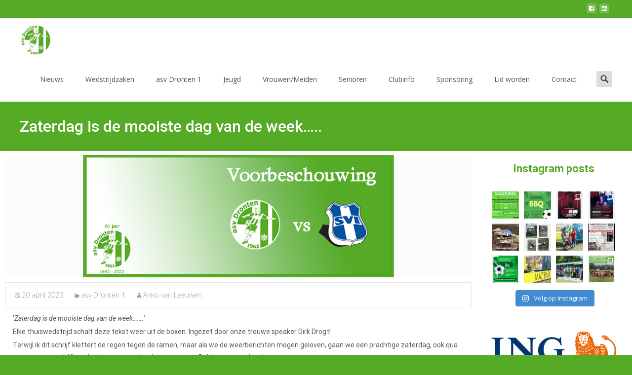

--- FILE ---
content_type: text/html; charset=UTF-8
request_url: https://www.asvdronten.nl/zaterdag-is-de-mooiste-dag-van-de-week/
body_size: 31950
content:

<!DOCTYPE html>
<html lang="nl-NL">
<head>
	<meta charset="UTF-8">
	<meta name="viewport" content="width=device-width">
	<link rel="profile" href="http://gmpg.org/xfn/11">
	<link rel="pingback" href="https://www.asvdronten.nl/xmlrpc.php">
	<meta name='robots' content='index, follow, max-image-preview:large, max-snippet:-1, max-video-preview:-1' />

	<!-- This site is optimized with the Yoast SEO plugin v21.6 - https://yoast.com/wordpress/plugins/seo/ -->
	<title>Zaterdag is de mooiste dag van de week..... - asv Dronten Voetbalvereniging</title>
	<link rel="canonical" href="https://www.asvdronten.nl/zaterdag-is-de-mooiste-dag-van-de-week/" />
	<meta property="og:locale" content="nl_NL" />
	<meta property="og:type" content="article" />
	<meta property="og:title" content="Zaterdag is de mooiste dag van de week..... - asv Dronten Voetbalvereniging" />
	<meta property="og:description" content="&lsquo;Zaterdag is de mooiste dag van de week&hellip;&hellip;.&rsquo; Elke thuiswedstrijd schalt deze tekst weer uit de boxen. Ingezet door onze trouwe speaker Dirk Drogt! Terwijl ik dit schrijf klettert de regen tegenMeer lezen..." />
	<meta property="og:url" content="https://www.asvdronten.nl/zaterdag-is-de-mooiste-dag-van-de-week/" />
	<meta property="og:site_name" content="asv Dronten Voetbalvereniging" />
	<meta property="article:published_time" content="2023-04-20T07:48:11+00:00" />
	<meta property="article:modified_time" content="2023-04-20T07:48:35+00:00" />
	<meta property="og:image" content="https://www.asvdronten.nl/wp-content/uploads/2023/04/2023-04-22_thumbnail_asv-Dronten1-voorbeschouwing.png" />
	<meta property="og:image:width" content="901" />
	<meta property="og:image:height" content="237" />
	<meta property="og:image:type" content="image/png" />
	<meta name="author" content="Anko van Leeuwen" />
	<meta name="twitter:card" content="summary_large_image" />
	<meta name="twitter:label1" content="Geschreven door" />
	<meta name="twitter:data1" content="Anko van Leeuwen" />
	<meta name="twitter:label2" content="Geschatte leestijd" />
	<meta name="twitter:data2" content="2 minuten" />
	<script type="application/ld+json" class="yoast-schema-graph">{"@context":"https://schema.org","@graph":[{"@type":"WebPage","@id":"https://www.asvdronten.nl/zaterdag-is-de-mooiste-dag-van-de-week/","url":"https://www.asvdronten.nl/zaterdag-is-de-mooiste-dag-van-de-week/","name":"Zaterdag is de mooiste dag van de week..... - asv Dronten Voetbalvereniging","isPartOf":{"@id":"https://www.asvdronten.nl/#website"},"primaryImageOfPage":{"@id":"https://www.asvdronten.nl/zaterdag-is-de-mooiste-dag-van-de-week/#primaryimage"},"image":{"@id":"https://www.asvdronten.nl/zaterdag-is-de-mooiste-dag-van-de-week/#primaryimage"},"thumbnailUrl":"https://www.asvdronten.nl/wp-content/uploads/2023/04/2023-04-22_thumbnail_asv-Dronten1-voorbeschouwing.png","datePublished":"2023-04-20T07:48:11+00:00","dateModified":"2023-04-20T07:48:35+00:00","author":{"@id":"https://www.asvdronten.nl/#/schema/person/7047b593d75c571471608e4101bc5df8"},"breadcrumb":{"@id":"https://www.asvdronten.nl/zaterdag-is-de-mooiste-dag-van-de-week/#breadcrumb"},"inLanguage":"nl-NL","potentialAction":[{"@type":"ReadAction","target":["https://www.asvdronten.nl/zaterdag-is-de-mooiste-dag-van-de-week/"]}]},{"@type":"ImageObject","inLanguage":"nl-NL","@id":"https://www.asvdronten.nl/zaterdag-is-de-mooiste-dag-van-de-week/#primaryimage","url":"https://www.asvdronten.nl/wp-content/uploads/2023/04/2023-04-22_thumbnail_asv-Dronten1-voorbeschouwing.png","contentUrl":"https://www.asvdronten.nl/wp-content/uploads/2023/04/2023-04-22_thumbnail_asv-Dronten1-voorbeschouwing.png","width":901,"height":237},{"@type":"BreadcrumbList","@id":"https://www.asvdronten.nl/zaterdag-is-de-mooiste-dag-van-de-week/#breadcrumb","itemListElement":[{"@type":"ListItem","position":1,"name":"Home","item":"https://www.asvdronten.nl/"},{"@type":"ListItem","position":2,"name":"Zaterdag is de mooiste dag van de week&#8230;.."}]},{"@type":"WebSite","@id":"https://www.asvdronten.nl/#website","url":"https://www.asvdronten.nl/","name":"asv Dronten Voetbalvereniging","description":"asv Dronten sinds 25 juni 1962 de voetbalclub uit Dronten, Flevoland. Het 1e elftal van asv Dronten komt uit in de 1e klasse E van het zaterdag amateurvoetbal, K.N.V.B. afdeling Oost.","potentialAction":[{"@type":"SearchAction","target":{"@type":"EntryPoint","urlTemplate":"https://www.asvdronten.nl/?s={search_term_string}"},"query-input":"required name=search_term_string"}],"inLanguage":"nl-NL"},{"@type":"Person","@id":"https://www.asvdronten.nl/#/schema/person/7047b593d75c571471608e4101bc5df8","name":"Anko van Leeuwen","image":{"@type":"ImageObject","inLanguage":"nl-NL","@id":"https://www.asvdronten.nl/#/schema/person/image/","url":"https://secure.gravatar.com/avatar/6d1a0f41f9789accccdf7ffbd0fb6be4?s=96&d=mm&r=g","contentUrl":"https://secure.gravatar.com/avatar/6d1a0f41f9789accccdf7ffbd0fb6be4?s=96&d=mm&r=g","caption":"Anko van Leeuwen"},"sameAs":["https://www.asvdronten.nl/"],"url":"https://www.asvdronten.nl/author/avl/"}]}</script>
	<!-- / Yoast SEO plugin. -->


<link rel='dns-prefetch' href='//fonts.googleapis.com' />
<link href='https://fonts.gstatic.com' crossorigin rel='preconnect' />
<link rel="alternate" type="application/rss+xml" title="asv Dronten Voetbalvereniging &raquo; feed" href="https://www.asvdronten.nl/feed/" />
<link rel="alternate" type="application/rss+xml" title="asv Dronten Voetbalvereniging &raquo; reactiesfeed" href="https://www.asvdronten.nl/comments/feed/" />
<link rel="alternate" type="application/rss+xml" title="asv Dronten Voetbalvereniging &raquo; Zaterdag is de mooiste dag van de week&#8230;.. reactiesfeed" href="https://www.asvdronten.nl/zaterdag-is-de-mooiste-dag-van-de-week/feed/" />
<script type="text/javascript">
/* <![CDATA[ */
window._wpemojiSettings = {"baseUrl":"https:\/\/s.w.org\/images\/core\/emoji\/14.0.0\/72x72\/","ext":".png","svgUrl":"https:\/\/s.w.org\/images\/core\/emoji\/14.0.0\/svg\/","svgExt":".svg","source":{"concatemoji":"https:\/\/www.asvdronten.nl\/wp-includes\/js\/wp-emoji-release.min.js?ver=6.4.7"}};
/*! This file is auto-generated */
!function(i,n){var o,s,e;function c(e){try{var t={supportTests:e,timestamp:(new Date).valueOf()};sessionStorage.setItem(o,JSON.stringify(t))}catch(e){}}function p(e,t,n){e.clearRect(0,0,e.canvas.width,e.canvas.height),e.fillText(t,0,0);var t=new Uint32Array(e.getImageData(0,0,e.canvas.width,e.canvas.height).data),r=(e.clearRect(0,0,e.canvas.width,e.canvas.height),e.fillText(n,0,0),new Uint32Array(e.getImageData(0,0,e.canvas.width,e.canvas.height).data));return t.every(function(e,t){return e===r[t]})}function u(e,t,n){switch(t){case"flag":return n(e,"\ud83c\udff3\ufe0f\u200d\u26a7\ufe0f","\ud83c\udff3\ufe0f\u200b\u26a7\ufe0f")?!1:!n(e,"\ud83c\uddfa\ud83c\uddf3","\ud83c\uddfa\u200b\ud83c\uddf3")&&!n(e,"\ud83c\udff4\udb40\udc67\udb40\udc62\udb40\udc65\udb40\udc6e\udb40\udc67\udb40\udc7f","\ud83c\udff4\u200b\udb40\udc67\u200b\udb40\udc62\u200b\udb40\udc65\u200b\udb40\udc6e\u200b\udb40\udc67\u200b\udb40\udc7f");case"emoji":return!n(e,"\ud83e\udef1\ud83c\udffb\u200d\ud83e\udef2\ud83c\udfff","\ud83e\udef1\ud83c\udffb\u200b\ud83e\udef2\ud83c\udfff")}return!1}function f(e,t,n){var r="undefined"!=typeof WorkerGlobalScope&&self instanceof WorkerGlobalScope?new OffscreenCanvas(300,150):i.createElement("canvas"),a=r.getContext("2d",{willReadFrequently:!0}),o=(a.textBaseline="top",a.font="600 32px Arial",{});return e.forEach(function(e){o[e]=t(a,e,n)}),o}function t(e){var t=i.createElement("script");t.src=e,t.defer=!0,i.head.appendChild(t)}"undefined"!=typeof Promise&&(o="wpEmojiSettingsSupports",s=["flag","emoji"],n.supports={everything:!0,everythingExceptFlag:!0},e=new Promise(function(e){i.addEventListener("DOMContentLoaded",e,{once:!0})}),new Promise(function(t){var n=function(){try{var e=JSON.parse(sessionStorage.getItem(o));if("object"==typeof e&&"number"==typeof e.timestamp&&(new Date).valueOf()<e.timestamp+604800&&"object"==typeof e.supportTests)return e.supportTests}catch(e){}return null}();if(!n){if("undefined"!=typeof Worker&&"undefined"!=typeof OffscreenCanvas&&"undefined"!=typeof URL&&URL.createObjectURL&&"undefined"!=typeof Blob)try{var e="postMessage("+f.toString()+"("+[JSON.stringify(s),u.toString(),p.toString()].join(",")+"));",r=new Blob([e],{type:"text/javascript"}),a=new Worker(URL.createObjectURL(r),{name:"wpTestEmojiSupports"});return void(a.onmessage=function(e){c(n=e.data),a.terminate(),t(n)})}catch(e){}c(n=f(s,u,p))}t(n)}).then(function(e){for(var t in e)n.supports[t]=e[t],n.supports.everything=n.supports.everything&&n.supports[t],"flag"!==t&&(n.supports.everythingExceptFlag=n.supports.everythingExceptFlag&&n.supports[t]);n.supports.everythingExceptFlag=n.supports.everythingExceptFlag&&!n.supports.flag,n.DOMReady=!1,n.readyCallback=function(){n.DOMReady=!0}}).then(function(){return e}).then(function(){var e;n.supports.everything||(n.readyCallback(),(e=n.source||{}).concatemoji?t(e.concatemoji):e.wpemoji&&e.twemoji&&(t(e.twemoji),t(e.wpemoji)))}))}((window,document),window._wpemojiSettings);
/* ]]> */
</script>
<link rel='stylesheet' id='gs-swiper-css' href='https://www.asvdronten.nl/wp-content/plugins/gs-logo-slider/assets/libs/swiper-js/swiper.min.css?ver=3.6.1' type='text/css' media='all' />
<link rel='stylesheet' id='gs-tippyjs-css' href='https://www.asvdronten.nl/wp-content/plugins/gs-logo-slider/assets/libs/tippyjs/tippy.css?ver=3.6.1' type='text/css' media='all' />
<link rel='stylesheet' id='gs-logo-public-css' href='https://www.asvdronten.nl/wp-content/plugins/gs-logo-slider-pro/assets/css/gs-logo.min.css?ver=3.5.1' type='text/css' media='all' />
<link rel='stylesheet' id='pt-cv-public-style-css' href='https://www.asvdronten.nl/wp-content/plugins/content-views-query-and-display-post-page/public/assets/css/cv.css?ver=3.6.1.1' type='text/css' media='all' />
<link rel='stylesheet' id='sbi_styles-css' href='https://www.asvdronten.nl/wp-content/plugins/instagram-feed/css/sbi-styles.min.css?ver=6.2.6' type='text/css' media='all' />
<style id='wp-emoji-styles-inline-css' type='text/css'>

	img.wp-smiley, img.emoji {
		display: inline !important;
		border: none !important;
		box-shadow: none !important;
		height: 1em !important;
		width: 1em !important;
		margin: 0 0.07em !important;
		vertical-align: -0.1em !important;
		background: none !important;
		padding: 0 !important;
	}
</style>
<style id='classic-theme-styles-inline-css' type='text/css'>
/*! This file is auto-generated */
.wp-block-button__link{color:#fff;background-color:#32373c;border-radius:9999px;box-shadow:none;text-decoration:none;padding:calc(.667em + 2px) calc(1.333em + 2px);font-size:1.125em}.wp-block-file__button{background:#32373c;color:#fff;text-decoration:none}
</style>
<style id='global-styles-inline-css' type='text/css'>
body{--wp--preset--color--black: #000000;--wp--preset--color--cyan-bluish-gray: #abb8c3;--wp--preset--color--white: #ffffff;--wp--preset--color--pale-pink: #f78da7;--wp--preset--color--vivid-red: #cf2e2e;--wp--preset--color--luminous-vivid-orange: #ff6900;--wp--preset--color--luminous-vivid-amber: #fcb900;--wp--preset--color--light-green-cyan: #7bdcb5;--wp--preset--color--vivid-green-cyan: #00d084;--wp--preset--color--pale-cyan-blue: #8ed1fc;--wp--preset--color--vivid-cyan-blue: #0693e3;--wp--preset--color--vivid-purple: #9b51e0;--wp--preset--gradient--vivid-cyan-blue-to-vivid-purple: linear-gradient(135deg,rgba(6,147,227,1) 0%,rgb(155,81,224) 100%);--wp--preset--gradient--light-green-cyan-to-vivid-green-cyan: linear-gradient(135deg,rgb(122,220,180) 0%,rgb(0,208,130) 100%);--wp--preset--gradient--luminous-vivid-amber-to-luminous-vivid-orange: linear-gradient(135deg,rgba(252,185,0,1) 0%,rgba(255,105,0,1) 100%);--wp--preset--gradient--luminous-vivid-orange-to-vivid-red: linear-gradient(135deg,rgba(255,105,0,1) 0%,rgb(207,46,46) 100%);--wp--preset--gradient--very-light-gray-to-cyan-bluish-gray: linear-gradient(135deg,rgb(238,238,238) 0%,rgb(169,184,195) 100%);--wp--preset--gradient--cool-to-warm-spectrum: linear-gradient(135deg,rgb(74,234,220) 0%,rgb(151,120,209) 20%,rgb(207,42,186) 40%,rgb(238,44,130) 60%,rgb(251,105,98) 80%,rgb(254,248,76) 100%);--wp--preset--gradient--blush-light-purple: linear-gradient(135deg,rgb(255,206,236) 0%,rgb(152,150,240) 100%);--wp--preset--gradient--blush-bordeaux: linear-gradient(135deg,rgb(254,205,165) 0%,rgb(254,45,45) 50%,rgb(107,0,62) 100%);--wp--preset--gradient--luminous-dusk: linear-gradient(135deg,rgb(255,203,112) 0%,rgb(199,81,192) 50%,rgb(65,88,208) 100%);--wp--preset--gradient--pale-ocean: linear-gradient(135deg,rgb(255,245,203) 0%,rgb(182,227,212) 50%,rgb(51,167,181) 100%);--wp--preset--gradient--electric-grass: linear-gradient(135deg,rgb(202,248,128) 0%,rgb(113,206,126) 100%);--wp--preset--gradient--midnight: linear-gradient(135deg,rgb(2,3,129) 0%,rgb(40,116,252) 100%);--wp--preset--font-size--small: 13px;--wp--preset--font-size--medium: 20px;--wp--preset--font-size--large: 36px;--wp--preset--font-size--x-large: 42px;--wp--preset--spacing--20: 0.44rem;--wp--preset--spacing--30: 0.67rem;--wp--preset--spacing--40: 1rem;--wp--preset--spacing--50: 1.5rem;--wp--preset--spacing--60: 2.25rem;--wp--preset--spacing--70: 3.38rem;--wp--preset--spacing--80: 5.06rem;--wp--preset--shadow--natural: 6px 6px 9px rgba(0, 0, 0, 0.2);--wp--preset--shadow--deep: 12px 12px 50px rgba(0, 0, 0, 0.4);--wp--preset--shadow--sharp: 6px 6px 0px rgba(0, 0, 0, 0.2);--wp--preset--shadow--outlined: 6px 6px 0px -3px rgba(255, 255, 255, 1), 6px 6px rgba(0, 0, 0, 1);--wp--preset--shadow--crisp: 6px 6px 0px rgba(0, 0, 0, 1);}:where(.is-layout-flex){gap: 0.5em;}:where(.is-layout-grid){gap: 0.5em;}body .is-layout-flow > .alignleft{float: left;margin-inline-start: 0;margin-inline-end: 2em;}body .is-layout-flow > .alignright{float: right;margin-inline-start: 2em;margin-inline-end: 0;}body .is-layout-flow > .aligncenter{margin-left: auto !important;margin-right: auto !important;}body .is-layout-constrained > .alignleft{float: left;margin-inline-start: 0;margin-inline-end: 2em;}body .is-layout-constrained > .alignright{float: right;margin-inline-start: 2em;margin-inline-end: 0;}body .is-layout-constrained > .aligncenter{margin-left: auto !important;margin-right: auto !important;}body .is-layout-constrained > :where(:not(.alignleft):not(.alignright):not(.alignfull)){max-width: var(--wp--style--global--content-size);margin-left: auto !important;margin-right: auto !important;}body .is-layout-constrained > .alignwide{max-width: var(--wp--style--global--wide-size);}body .is-layout-flex{display: flex;}body .is-layout-flex{flex-wrap: wrap;align-items: center;}body .is-layout-flex > *{margin: 0;}body .is-layout-grid{display: grid;}body .is-layout-grid > *{margin: 0;}:where(.wp-block-columns.is-layout-flex){gap: 2em;}:where(.wp-block-columns.is-layout-grid){gap: 2em;}:where(.wp-block-post-template.is-layout-flex){gap: 1.25em;}:where(.wp-block-post-template.is-layout-grid){gap: 1.25em;}.has-black-color{color: var(--wp--preset--color--black) !important;}.has-cyan-bluish-gray-color{color: var(--wp--preset--color--cyan-bluish-gray) !important;}.has-white-color{color: var(--wp--preset--color--white) !important;}.has-pale-pink-color{color: var(--wp--preset--color--pale-pink) !important;}.has-vivid-red-color{color: var(--wp--preset--color--vivid-red) !important;}.has-luminous-vivid-orange-color{color: var(--wp--preset--color--luminous-vivid-orange) !important;}.has-luminous-vivid-amber-color{color: var(--wp--preset--color--luminous-vivid-amber) !important;}.has-light-green-cyan-color{color: var(--wp--preset--color--light-green-cyan) !important;}.has-vivid-green-cyan-color{color: var(--wp--preset--color--vivid-green-cyan) !important;}.has-pale-cyan-blue-color{color: var(--wp--preset--color--pale-cyan-blue) !important;}.has-vivid-cyan-blue-color{color: var(--wp--preset--color--vivid-cyan-blue) !important;}.has-vivid-purple-color{color: var(--wp--preset--color--vivid-purple) !important;}.has-black-background-color{background-color: var(--wp--preset--color--black) !important;}.has-cyan-bluish-gray-background-color{background-color: var(--wp--preset--color--cyan-bluish-gray) !important;}.has-white-background-color{background-color: var(--wp--preset--color--white) !important;}.has-pale-pink-background-color{background-color: var(--wp--preset--color--pale-pink) !important;}.has-vivid-red-background-color{background-color: var(--wp--preset--color--vivid-red) !important;}.has-luminous-vivid-orange-background-color{background-color: var(--wp--preset--color--luminous-vivid-orange) !important;}.has-luminous-vivid-amber-background-color{background-color: var(--wp--preset--color--luminous-vivid-amber) !important;}.has-light-green-cyan-background-color{background-color: var(--wp--preset--color--light-green-cyan) !important;}.has-vivid-green-cyan-background-color{background-color: var(--wp--preset--color--vivid-green-cyan) !important;}.has-pale-cyan-blue-background-color{background-color: var(--wp--preset--color--pale-cyan-blue) !important;}.has-vivid-cyan-blue-background-color{background-color: var(--wp--preset--color--vivid-cyan-blue) !important;}.has-vivid-purple-background-color{background-color: var(--wp--preset--color--vivid-purple) !important;}.has-black-border-color{border-color: var(--wp--preset--color--black) !important;}.has-cyan-bluish-gray-border-color{border-color: var(--wp--preset--color--cyan-bluish-gray) !important;}.has-white-border-color{border-color: var(--wp--preset--color--white) !important;}.has-pale-pink-border-color{border-color: var(--wp--preset--color--pale-pink) !important;}.has-vivid-red-border-color{border-color: var(--wp--preset--color--vivid-red) !important;}.has-luminous-vivid-orange-border-color{border-color: var(--wp--preset--color--luminous-vivid-orange) !important;}.has-luminous-vivid-amber-border-color{border-color: var(--wp--preset--color--luminous-vivid-amber) !important;}.has-light-green-cyan-border-color{border-color: var(--wp--preset--color--light-green-cyan) !important;}.has-vivid-green-cyan-border-color{border-color: var(--wp--preset--color--vivid-green-cyan) !important;}.has-pale-cyan-blue-border-color{border-color: var(--wp--preset--color--pale-cyan-blue) !important;}.has-vivid-cyan-blue-border-color{border-color: var(--wp--preset--color--vivid-cyan-blue) !important;}.has-vivid-purple-border-color{border-color: var(--wp--preset--color--vivid-purple) !important;}.has-vivid-cyan-blue-to-vivid-purple-gradient-background{background: var(--wp--preset--gradient--vivid-cyan-blue-to-vivid-purple) !important;}.has-light-green-cyan-to-vivid-green-cyan-gradient-background{background: var(--wp--preset--gradient--light-green-cyan-to-vivid-green-cyan) !important;}.has-luminous-vivid-amber-to-luminous-vivid-orange-gradient-background{background: var(--wp--preset--gradient--luminous-vivid-amber-to-luminous-vivid-orange) !important;}.has-luminous-vivid-orange-to-vivid-red-gradient-background{background: var(--wp--preset--gradient--luminous-vivid-orange-to-vivid-red) !important;}.has-very-light-gray-to-cyan-bluish-gray-gradient-background{background: var(--wp--preset--gradient--very-light-gray-to-cyan-bluish-gray) !important;}.has-cool-to-warm-spectrum-gradient-background{background: var(--wp--preset--gradient--cool-to-warm-spectrum) !important;}.has-blush-light-purple-gradient-background{background: var(--wp--preset--gradient--blush-light-purple) !important;}.has-blush-bordeaux-gradient-background{background: var(--wp--preset--gradient--blush-bordeaux) !important;}.has-luminous-dusk-gradient-background{background: var(--wp--preset--gradient--luminous-dusk) !important;}.has-pale-ocean-gradient-background{background: var(--wp--preset--gradient--pale-ocean) !important;}.has-electric-grass-gradient-background{background: var(--wp--preset--gradient--electric-grass) !important;}.has-midnight-gradient-background{background: var(--wp--preset--gradient--midnight) !important;}.has-small-font-size{font-size: var(--wp--preset--font-size--small) !important;}.has-medium-font-size{font-size: var(--wp--preset--font-size--medium) !important;}.has-large-font-size{font-size: var(--wp--preset--font-size--large) !important;}.has-x-large-font-size{font-size: var(--wp--preset--font-size--x-large) !important;}
.wp-block-navigation a:where(:not(.wp-element-button)){color: inherit;}
:where(.wp-block-post-template.is-layout-flex){gap: 1.25em;}:where(.wp-block-post-template.is-layout-grid){gap: 1.25em;}
:where(.wp-block-columns.is-layout-flex){gap: 2em;}:where(.wp-block-columns.is-layout-grid){gap: 2em;}
.wp-block-pullquote{font-size: 1.5em;line-height: 1.6;}
</style>
<link rel='stylesheet' id='event_style-css' href='https://www.asvdronten.nl/wp-content/plugins/quick-event-manager/legacy/quick-event-manager.css?ver=9.9.10' type='text/css' media='all' />
<style id='event_style-inline-css' type='text/css'>
.qem {width:100%;margin: 0 0 20px 0,;}
.qem p {margin: 0 0 8px 0,padding: 0 0 0 0;}
.qem p, .qem h2 {margin: 0 0 8px 0;padding:0;}
.qem p {font-family: Lucida Sans; font-size: 1em;}
.qem h2, .qem h2 a {font-size: 120% !important;color:#000000 !important}
@media only screen and (max-width:480px) {.qemtrim span {font-size:50%;}
				.qemtrim, .calday, data-tooltip {font-size: 80%;}}#qem-calendar-widget h2 {font-size: 1em;}
#qem-calendar-widget .qemtrim span {display:none;}
#qem-calendar-widget .qemtrim:after{content:"\25B6";font-size:150%;}
@media only screen and (max-width:480px;) {.qemtrim span {display:none;}.qemtrim:after{content:"\25B6";font-size:150%;}}
.qem-small, .qem-medium, .qem-large {}.qem-register{max-width:280px;}
.qemright {max-width:40%;width:300px;height:auto;overflow:hidden;}
.qemlistright {max-width:40%;width:300px;height:auto;overflow:hidden;}
img.qem-image {width:100%;height:auto;overflow:hidden;}
img.qem-list-image {width:100%;height:auto;overflow:hidden;}
.qem-category {border: 2px solid #343838;-webkit-border-radius:7px; -moz-border-radius:7px; border-radius:7px;}
.qem-icon .qem-calendar-small {width:54px;}
.qem-small {margin-left:61px;}
.qem-icon .qem-calendar-medium {width:74px;}
.qem-medium {margin-left:81px;}
.qem-icon .qem-calendar-large {width:94px;}
.qem-large {margin-left:101px;}
.qem-calendar-small .nonday, .qem-calendar-medium .nonday, .qem-calendar-large .nonday {display:block;border: 2px solid #343838;border-top:none;background:#FFF;-webkit-border-bottom-left-radius:7px; -moz-border-bottom-left-radius:7px; border-bottom-left-radius:7px; -webkit-border-bottom-right-radius:7px; -moz-border-bottom-right-radius:7px; border-bottom-right-radius:7px;}
.qem-calendar-small .day, .qem-calendar-medium .day, .qem-calendar-large .day {display:block;color:#FFF;background:#343838; border: 2px solid #343838;border-bottom:none;-webkit-border-top-left-radius:7px; -moz-border-top-left-radius:7px; border-top-left-radius:7px; -webkit-border-top-right-radius:7px; -moz-border-top-right-radius:7px; border-top-right-radius:7px;}
.qem-calendar-small .month, .qem-calendar-medium .month, .qem-calendar-large .month {color:#343838}
.qem-error { border-color: red !important; }
.qem-error-header { color: red !important; }
.qem-columns, .qem-masonry {border:;}
#qem-calendar h2 {margin: 0 0 8px 0;padding:0;}
#qem-calendar .calmonth {text-align:center;}
#qem-calendar .calday {background:#EBEFC9; color:}
#qem-calendar .day {background:#EBEFC9;}
#qem-calendar .eventday {background:#EED1AC;}
#qem-calendar .eventday a {-webkit-border-radius:3px; -moz-border-radius:3px; border-radius:3px;color:#343838 !important;background: !important;border:1px solid #343838 !important;}
#qem-calendar .eventday a:hover {background:#EED1AC !important;}
#qem-calendar .oldday {background:#CCC;}
#qem-calendar table {border-collapse: separate;border-spacing:3px;}
.qemtrim span {}
@media only screen and (max-width: 700px) {.qemtrim img {display:none;}}
@media only screen and (max-width: 480px) {.qem-large, .qem-medium {margin-left: 50px;}
    .qem-icon .qem-calendar-large, .qem-icon .qem-calendar-medium  {font-size: 80%;width: 40px;margin: 0 0 10px 0;padding: 0 0 2px 0;}
    .qem-icon .qem-calendar-large .day, .qem-icon .qem-calendar-medium .day {padding: 2px 0;}
    .qem-icon .qem-calendar-large .month, .qem-icon .qem-calendar-medium .month {font-size: 140%;padding: 2px 0;}
}#xlightbox {width:60%;margin-left:-30%;}
@media only screen and (max-width: 480px) {#xlightbox {width:90%;margin-left:-45%;}}.qem-register {text-align: left;margin: 10px 0 10px 0;padding: 0;-moz-box-sizing: border-box;-webkit-box-sizing: border-box;box-sizing: border-box;}
.qem-register #none {border: 0px solid #FFF;padding: 0;}
.qem-register #plain {border: 1px solid #415063;padding: 10px;margin: 0;}
.qem-register #rounded {border: 1px solid #415063;padding: 10px;-moz-border-radius: 10px;-webkit-box-shadow: 10px;border-radius: 10px;}
.qem-register #shadow {border: 1px solid #415063;padding: 10px;margin: 0 10px 20px 0;-webkit-box-shadow: 5px 5px 5px #415063;-moz-box-shadow: 5px 5px 5px #415063;box-shadow: 5px 5px 5px #415063;}
.qem-register #roundshadow {border: 1px solid #415063;padding: 10px; margin: 0 10px 20px 0;-webkit-box-shadow: 5px 5px 5px #415063;-moz-box-shadow: 5px 5px 5px #415063;box-shadow: 5px 5px 5px #415063;-moz-border-radius: 10px;-webkit-box-shadow: 10px;border-radius: 10px;}
.qem-register form, .qem-register p {margin: 0;padding: 0;}
.qem-register input[type=text], .qem-register input[type=number], .qem-register textarea, .qem-register select, .qem-register #submit {margin: 5px 0 7px 0;padding: 4px;color: #465069;font-family: inherit;font-size: inherit;height:auto;border:1px solid #415063;width: 100%;-moz-box-sizing: border-box;-webkit-box-sizing: border-box;box-sizing: border-box;}
.qem-register input[type=text] .required, .qem-register input[type=number] .required, .qem-register textarea .required {border:1px solid green;}
.qem-register #submit {text-align: center;cursor: pointer;}
div.toggle-qem {color: #FFF;background: #343838;text-align: center;cursor: pointer;margin: 5px 0 7px 0;padding: 4px;font-family: inherit;font-size: inherit;height:auto;border:1px solid #415063;width: 100%;-moz-box-sizing: border-box;-webkit-box-sizing: border-box;box-sizing: border-box;}
div.toggle-qem a {background: #343838;text-align: center;cursor: pointer;color:#FFFFFF;}
div.toggle-qem a:link, div.toggle-qem a:visited, div.toggle-qem a:hover {color:#FFF;text-decoration:none !important;}
.qem-register {max-width:100%;overflow:hidden;width:280px;}.qem-register #submit {float:left;width:100%;color:#FFF;background:#343838;border:1px solid #415063;font-size: inherit;}
.qem-register #submit:hover {background:#888888;}

.qem-register  input[type=text], .qem-register  input[type=number], .qem-register textarea, .qem-register select, .qem-register #submit {border-radius:0;}

.qem-register h2 {color: #465069;;height:auto;}

.qem-register input[type=text], .qem-register input[type=number], .qem-register textarea, .qem-register select {border:1px solid #415063;background:#FFFFFF;line-height:normal;height:auto;margin: 2px 0 3px 0;padding: 6px;}
.qem-register input:focus, .qem-register textarea:focus {background:#FFFFCC;}
.qem-register input[type=text].required, .qem-register input[type=number].required, .qem-register textarea.required, .qem-register select.required {border:1px solid #00C618}
.qem-register p {margin: 6px 0 !important;padding: 0 !important;}
.qem-register .error {.qem-error {color:#D31900 !important;border-color:#D31900 !important;}
</style>
<link rel='stylesheet' id='same-category-posts-css' href='https://www.asvdronten.nl/wp-content/plugins/same-category-posts/same-category-posts.css?ver=6.4.7' type='text/css' media='all' />
<link rel='stylesheet' id='ssb-front-css-css' href='https://www.asvdronten.nl/wp-content/plugins/simple-social-buttons/assets/css/front.css?ver=5.1.1' type='text/css' media='all' />
<link rel='stylesheet' id='font-awesome-css' href='https://www.asvdronten.nl/wp-content/plugins/elementor/assets/lib/font-awesome/css/font-awesome.min.css?ver=4.7.0' type='text/css' media='all' />
<link rel='stylesheet' id='owl-carousel-css' href='https://www.asvdronten.nl/wp-content/plugins/templatesnext-toolkit/css/owl.carousel.css?ver=2.2.1' type='text/css' media='all' />
<link rel='stylesheet' id='owl-carousel-transitions-css' href='https://www.asvdronten.nl/wp-content/plugins/templatesnext-toolkit/css/owl.transitions.css?ver=1.3.2' type='text/css' media='all' />
<link rel='stylesheet' id='colorbox-css' href='https://www.asvdronten.nl/wp-content/plugins/templatesnext-toolkit/css/colorbox.css?ver=1.5.14' type='text/css' media='all' />
<link rel='stylesheet' id='animate-css' href='https://www.asvdronten.nl/wp-content/plugins/templatesnext-toolkit/css/animate.css?ver=3.5.1' type='text/css' media='all' />
<link rel='stylesheet' id='tx-style-css' href='https://www.asvdronten.nl/wp-content/plugins/templatesnext-toolkit/css/tx-style.css?ver=1.01' type='text/css' media='all' />
<link rel='stylesheet' id='imax-fonts-css' href='//fonts.googleapis.com/css?family=Open+Sans%3A300%2C400%2C700%2C300italic%2C400italic%2C700italic%7CRoboto%3A300%2C400%2C700&#038;subset=latin%2Clatin-ext' type='text/css' media='all' />
<link rel='stylesheet' id='genericons-css' href='https://www.asvdronten.nl/wp-content/themes/i-max/fonts/genericons.css?ver=2.09' type='text/css' media='all' />
<link rel='stylesheet' id='side-menu-css' href='https://www.asvdronten.nl/wp-content/themes/i-max/css/jquery.sidr.dark.css?ver=2014-01-12' type='text/css' media='all' />
<link rel='stylesheet' id='owl-carousel-theme-css' href='https://www.asvdronten.nl/wp-content/themes/i-max/css/owl.theme.css?ver=2014-01-12' type='text/css' media='all' />
<link rel='stylesheet' id='imax-style-css' href='https://www.asvdronten.nl/wp-content/themes/i-max/style.css?ver=2018-04-24' type='text/css' media='all' />
<link rel='stylesheet' id='imax-extra-stylesheet-css' href='https://www.asvdronten.nl/wp-content/themes/i-max/css/extra-style.css?ver=2014-03-11' type='text/css' media='all' />
<link rel='stylesheet' id='responsive-menu-css' href='https://www.asvdronten.nl/wp-content/themes/i-max/inc/responsive-menu/css/wprmenu.css?ver=1.01' type='text/css' media='all' />
<link rel='stylesheet' id='elementor-icons-css' href='https://www.asvdronten.nl/wp-content/plugins/elementor/assets/lib/eicons/css/elementor-icons.min.css?ver=5.25.0' type='text/css' media='all' />
<link rel='stylesheet' id='elementor-frontend-css' href='https://www.asvdronten.nl/wp-content/uploads/elementor/css/custom-frontend.min.css?ver=1701785642' type='text/css' media='all' />
<link rel='stylesheet' id='swiper-css' href='https://www.asvdronten.nl/wp-content/plugins/elementor/assets/lib/swiper/css/swiper.min.css?ver=5.3.6' type='text/css' media='all' />
<link rel='stylesheet' id='elementor-post-3715-css' href='https://www.asvdronten.nl/wp-content/uploads/elementor/css/post-3715.css?ver=1701785710' type='text/css' media='all' />
<link rel='stylesheet' id='elementor-pro-css' href='https://www.asvdronten.nl/wp-content/uploads/elementor/css/custom-pro-frontend.min.css?ver=1701785710' type='text/css' media='all' />
<link rel='stylesheet' id='elementor-global-css' href='https://www.asvdronten.nl/wp-content/uploads/elementor/css/global.css?ver=1701785710' type='text/css' media='all' />
<link rel='stylesheet' id='google-fonts-1-css' href='https://fonts.googleapis.com/css?family=Roboto%3A100%2C100italic%2C200%2C200italic%2C300%2C300italic%2C400%2C400italic%2C500%2C500italic%2C600%2C600italic%2C700%2C700italic%2C800%2C800italic%2C900%2C900italic%7CRoboto+Slab%3A100%2C100italic%2C200%2C200italic%2C300%2C300italic%2C400%2C400italic%2C500%2C500italic%2C600%2C600italic%2C700%2C700italic%2C800%2C800italic%2C900%2C900italic&#038;display=auto&#038;ver=6.4.7' type='text/css' media='all' />
<link rel="preconnect" href="https://fonts.gstatic.com/" crossorigin><script type="text/javascript" src="https://www.asvdronten.nl/wp-includes/js/jquery/jquery.min.js?ver=3.7.1" id="jquery-core-js"></script>
<script type="text/javascript" src="https://www.asvdronten.nl/wp-includes/js/jquery/jquery-migrate.min.js?ver=3.4.1" id="jquery-migrate-js"></script>
<script type="text/javascript" src="https://www.asvdronten.nl/wp-content/plugins/simple-social-buttons/assets/js/frontend-blocks.js?ver=5.1.1" id="ssb-blocks-front-js-js"></script>
<script type="text/javascript" id="ssb-front-js-js-extra">
/* <![CDATA[ */
var SSB = {"ajax_url":"https:\/\/www.asvdronten.nl\/wp-admin\/admin-ajax.php","fb_share_nonce":"7609b6d611"};
/* ]]> */
</script>
<script type="text/javascript" src="https://www.asvdronten.nl/wp-content/plugins/simple-social-buttons/assets/js/front.js?ver=5.1.1" id="ssb-front-js-js"></script>
<link rel="https://api.w.org/" href="https://www.asvdronten.nl/wp-json/" /><link rel="alternate" type="application/json" href="https://www.asvdronten.nl/wp-json/wp/v2/posts/15949" /><link rel="EditURI" type="application/rsd+xml" title="RSD" href="https://www.asvdronten.nl/xmlrpc.php?rsd" />
<meta name="generator" content="WordPress 6.4.7" />
<link rel='shortlink' href='https://www.asvdronten.nl/?p=15949' />
<link rel="alternate" type="application/json+oembed" href="https://www.asvdronten.nl/wp-json/oembed/1.0/embed?url=https%3A%2F%2Fwww.asvdronten.nl%2Fzaterdag-is-de-mooiste-dag-van-de-week%2F" />
<link rel="alternate" type="text/xml+oembed" href="https://www.asvdronten.nl/wp-json/oembed/1.0/embed?url=https%3A%2F%2Fwww.asvdronten.nl%2Fzaterdag-is-de-mooiste-dag-van-de-week%2F&#038;format=xml" />
<script type="text/javascript">ajaxurl = "https://www.asvdronten.nl/wp-admin/admin-ajax.php"; qem_calendar_atts = []; qem_year = []; qem_month = []; qem_category = [];</script> <style media="screen">

		.simplesocialbuttons.simplesocialbuttons_inline .ssb-fb-like {
	  margin: ;
	}
		 /*inline margin*/
	
	
	
	
	
		.simplesocialbuttons.simplesocialbuttons_inline.simplesocial-round-icon button{
	  margin: ;
	}

	
			 /*margin-digbar*/

	
	
	
	
	
	
	
</style>

<!-- Open Graph Meta Tags generated by Simple Social Buttons 5.1.1 -->
<meta property="og:title" content="Zaterdag is de mooiste dag van de week&#8230;.. - asv Dronten Voetbalvereniging" />
<meta property="og:description" content="'Zaterdag is de mooiste dag van de week.......'Elke thuiswedstrijd schalt deze tekst weer uit de boxen. Ingezet door onze trouwe speaker Dirk Drogt!Terwijl ik dit schrijf klettert de regen tegen de ramen, maar als we de weerberichten mogen geloven, gaan we een prachtige zaterdag, ook qua weer, tegemoet! Alle reden dus om naar het burgemeester Dekker sportpark te komen. We hebben" />
<meta property="og:url" content="https://www.asvdronten.nl/zaterdag-is-de-mooiste-dag-van-de-week/" />
<meta property="og:site_name" content="asv Dronten Voetbalvereniging" />
<meta property="og:image" content="https://www.asvdronten.nl/wp-content/uploads/2023/04/2023-04-22_thumbnail_asv-Dronten1-voorbeschouwing.png" />
<meta name="twitter:card" content="summary_large_image" />
<meta name="twitter:description" content="'Zaterdag is de mooiste dag van de week.......'Elke thuiswedstrijd schalt deze tekst weer uit de boxen. Ingezet door onze trouwe speaker Dirk Drogt!Terwijl ik dit schrijf klettert de regen tegen de ramen, maar als we de weerberichten mogen geloven, gaan we een prachtige zaterdag, ook qua weer, tegemoet! Alle reden dus om naar het burgemeester Dekker sportpark te komen. We hebben" />
<meta name="twitter:title" content="Zaterdag is de mooiste dag van de week&#8230;.. - asv Dronten Voetbalvereniging" />
<meta property="twitter:image" content="https://www.asvdronten.nl/wp-content/uploads/2023/04/2023-04-22_thumbnail_asv-Dronten1-voorbeschouwing.png" />
<style type="text/css">
body {font-family: "Open Sans", Helvetica, sans-serif; font-size: 14pxpx; line-height: 1.8; color: #575757;}h1,h2,h3,h4,h5,h6,.comment-reply-title,.widget .widget-title, .entry-header h1.entry-title {font-family: Roboto, Georgia, serif; font-weight: 500;}.themecolor {color: #55ab26;}.themebgcolor {background-color: #55ab26;}.themebordercolor {border-color: #55ab26;}.tx-slider .owl-pagination .owl-page > span { border-color: #55ab26;  }.tx-slider .owl-pagination .owl-page.active > span { background-color: #55ab26; }.tx-slider .owl-controls .owl-buttons .owl-next, .tx-slider .owl-controls .owl-buttons .owl-prev { background-color: #55ab26; }a,a:visited,.blog-columns .comments-link a:hover, .utilitybar.colored-bg .socialicons ul.social li a:hover .socico  {color: #55ab26;}input:focus,textarea:focus,.site-footer .widget-area .widget .wpcf7 .wpcf7-submit {border: 1px solid #55ab26;}button,input[type="submit"],input[type="button"],input[type="reset"],.tx-service.curved .tx-service-icon span,.tx-service.square .tx-service-icon span {background-color: #55ab26;}.nav-container .sub-menu,.nav-container .children {border-top: 2px solid #55ab26;}.ibanner,.da-dots span.da-dots-current,.tx-cta a.cta-button, .utilitybar.colored-bg {background-color: #55ab26;}#ft-post .entry-thumbnail:hover > .comments-link,.tx-folio-img .folio-links .folio-linkico,.tx-folio-img .folio-links .folio-zoomico {background-color: #55ab26;}.entry-header h1.entry-title a:hover,.entry-header > .entry-meta a:hover {color: #55ab26;}.featured-area div.entry-summary > p > a.moretag:hover {background-color: #55ab26;}.site-content div.entry-thumbnail .stickyonimg,.site-content div.entry-thumbnail .dateonimg,.site-content div.entry-nothumb .stickyonimg,.site-content div.entry-nothumb .dateonimg {background-color: #55ab26;}.entry-meta a,.entry-content a,.comment-content a,.entry-content a:visited {color: #55ab26;}.format-status .entry-content .page-links a,.format-gallery .entry-content .page-links a,.format-chat .entry-content .page-links a,.format-quote .entry-content .page-links a,.page-links a {background: #55ab26;border: 1px solid #55ab26;color: #ffffff;}.format-gallery .entry-content .page-links a:hover,.format-audio .entry-content .page-links a:hover,.format-status .entry-content .page-links a:hover,.format-video .entry-content .page-links a:hover,.format-chat .entry-content .page-links a:hover,.format-quote .entry-content .page-links a:hover,.page-links a:hover {color: #55ab26;}.iheader.front, .vslider_button {background-color: #55ab26;}.navigation a,.tx-post-row .tx-folio-title a:hover,.tx-blog .tx-blog-item h3.tx-post-title a:hover {color: #55ab26;}.paging-navigation div.navigation > ul > li a:hover,.paging-navigation div.navigation > ul > li.active > a {color: #55ab26;	border-color: #55ab26;}.comment-author .fn,.comment-author .url,.comment-reply-link,.comment-reply-login,.comment-body .reply a,.widget a:hover {color: #55ab26;}.widget_calendar a:hover {background-color: #55ab26;	color: #ffffff;	}.widget_calendar td#next a:hover,.widget_calendar td#prev a:hover {background-color: #55ab26;color: #ffffff;}.site-footer div.widget-area .widget a:hover {color: #55ab26;}.site-main div.widget-area .widget_calendar a:hover,.site-footer div.widget-area .widget_calendar a:hover {background-color: #55ab26;color: #ffffff;}.widget a:visited { color: #373737;}.widget a:hover,.entry-header h1.entry-title a:hover,.error404 .page-title:before,.tx-service-icon span i,.tx-post-comm:after {color: #55ab26;}.da-dots > span > span,.site-footer .widget-area .widget .wpcf7 .wpcf7-submit, .nx-preloader .nx-ispload {background-color: #55ab26;}.iheader,.format-status,.tx-service:hover .tx-service-icon span,.ibanner .da-slider .owl-item .da-link:hover {background-color: #55ab26;}.tx-cta {border-left: 6px solid #55ab26;}.paging-navigation #posts-nav > span:hover, .paging-navigation #posts-nav > a:hover, .paging-navigation #posts-nav > span.current, .paging-navigation #posts-nav > a.current, .paging-navigation div.navigation > ul > li a:hover, .paging-navigation div.navigation > ul > li > span.current, .paging-navigation div.navigation > ul > li.active > a {border: 1px solid #55ab26;color: #55ab26;}.entry-title a { color: #141412;}.tx-service-icon span { border: 2px solid #55ab26;}.utilitybar.colored-bg { border-bottom-color: #55ab26;}.nav-container .current_page_item > a,.nav-container .current_page_ancestor > a,.nav-container .current-menu-item > a,.nav-container .current-menu-ancestor > a,.nav-container li a:hover,.nav-container li:hover > a,.nav-container li a:hover,ul.nav-container ul a:hover,.nav-container ul ul a:hover {background-color: #55ab26; }.tx-service.curved .tx-service-icon span,.tx-service.square .tx-service-icon span {border: 6px solid #e7e7e7; width: 100px; height: 100px;}.tx-service.curved .tx-service-icon span i,.tx-service.square .tx-service-icon span i {color: #FFFFFF;}.tx-service.curved:hover .tx-service-icon span,.tx-service.square:hover .tx-service-icon span {background-color: #e7e7e7;}.tx-service.curved:hover .tx-service-icon span i,.tx-service.square:hover .tx-service-icon span i,.folio-style-gallery.tx-post-row .tx-portfolio-item .tx-folio-title a:hover {color: #55ab26;}.site .tx-slider .tx-slide-button a,.ibanner .da-slider .owl-item.active .da-link  { background-color: #55ab26; color: #FFF; }.site .tx-slider .tx-slide-button a:hover  { background-color: #373737; color: #FFF; }.ibanner .da-slider .owl-controls .owl-page span { border-color:#55ab26; }.ibanner .da-slider .owl-controls .owl-page.active span, .ibanner .da-slider .owl-controls.clickable .owl-page:hover span {  background-color: #55ab26; }.vslider_button, .vslider_button:visited, .ibanner.nxs-max18 .owl-item .nx-slider .da-img:before { background-color:#55ab26;}.ibanner .sldprev, .ibanner .da-slider .owl-prev, .ibanner .sldnext, .ibanner .da-slider .owl-next { 	background-color: #55ab26; }.colored-drop .nav-container ul ul a, .colored-drop ul.nav-container ul a, .colored-drop ul.nav-container ul, .colored-drop .nav-container ul ul {background-color: #55ab26;}.header-iconwrap .header-icons.woocart > a .cart-counts, .woocommerce ul.products li.product .button {background-color:#55ab26;}.header-icons.woocart .cartdrop.widget_shopping_cart.nx-animate { border-top-color:#55ab26;}.woocommerce ul.products li.product .onsale, .woocommerce span.onsale { background-color: #55ab26; color: #FFF; }.nx-nav-boxedicons .site-header .header-icons > a > span.genericon:before, ul.nav-menu > li.tx-heighlight:before, .woocommerce .nxowoo-box:hover a.button.add_to_cart_button {background-color: #55ab26}.woocommerce .star-rating::before, .woocommerce .star-rating span::before {color: #55ab26}.utilitybar .widget ul.menu > li > ul { 	background-color: #55ab26; }</style>
		<style id="wprmenu_css" type="text/css" >
			/* apply appearance settings */
			.menu-toggle {
				display: none!important;
			}
			@media (max-width: 1069px) {
				.menu-toggle,
				#navbar  {
					display: none!important;
				}				
			}
			#wprmenu_bar {
				background: #2e2e2e;
			}
			#wprmenu_bar .menu_title, #wprmenu_bar .wprmenu_icon_menu {
				color: #F2F2F2;
			}
			#wprmenu_menu {
				background: #2E2E2E!important;
			}
			#wprmenu_menu.wprmenu_levels ul li {
				border-bottom:1px solid #131212;
				border-top:1px solid #0D0D0D;
			}
			#wprmenu_menu ul li a {
				color: #CFCFCF;
			}
			#wprmenu_menu ul li a:hover {
				color: #606060;
			}
			#wprmenu_menu.wprmenu_levels a.wprmenu_parent_item {
				border-left:1px solid #0D0D0D;
			}
			#wprmenu_menu .wprmenu_icon_par {
				color: #CFCFCF;
			}
			#wprmenu_menu .wprmenu_icon_par:hover {
				color: #606060;
			}
			#wprmenu_menu.wprmenu_levels ul li ul {
				border-top:1px solid #131212;
			}
			#wprmenu_bar .wprmenu_icon span {
				background: #FFFFFF;
			}
			
			#wprmenu_menu.left {
				width:80%;
				left: -80%;
			    right: auto;
			}
			#wprmenu_menu.right {
				width:80%;
			    right: -80%;
			    left: auto;
			}


			
						/* show the bar and hide othere navigation elements */
			@media only screen and (max-width: 1069px) {
				html { padding-top: 42px!important; }
				#wprmenu_bar { display: block!important; }
				div#wpadminbar { position: fixed; }
							}
		</style>
		<meta name="generator" content="Elementor 3.18.0; features: e_dom_optimization, e_optimized_assets_loading, additional_custom_breakpoints, block_editor_assets_optimize, e_image_loading_optimization; settings: css_print_method-external, google_font-enabled, font_display-auto">
<style type="text/css" id="custom-background-css">
body.custom-background { background-color: #55ab26; background-image: url("https://www.asvdronten.nl/wp-content/themes/i-max/images/default-bg.png"); background-position: center center; background-size: contain; background-repeat: repeat; background-attachment: scroll; }
</style>
	<link rel="icon" href="https://www.asvdronten.nl/wp-content/uploads/2019/08/cropped-Logo_ASVDRONTEN-fc-Sn-32x32.jpg" sizes="32x32" />
<link rel="icon" href="https://www.asvdronten.nl/wp-content/uploads/2019/08/cropped-Logo_ASVDRONTEN-fc-Sn-192x192.jpg" sizes="192x192" />
<link rel="apple-touch-icon" href="https://www.asvdronten.nl/wp-content/uploads/2019/08/cropped-Logo_ASVDRONTEN-fc-Sn-180x180.jpg" />
<meta name="msapplication-TileImage" content="https://www.asvdronten.nl/wp-content/uploads/2019/08/cropped-Logo_ASVDRONTEN-fc-Sn-270x270.jpg" />
		<style type="text/css" id="wp-custom-css">
			th {
  background-color: #55AB26;
}
p {
    margin: 0 5px 2px 5px;
}
.ibanner .da-slider h2 {
	background-color: rgba(0, 0, 0, 0.30);
}
.ibanner .da-slider p {
		background-color: rgba(0, 0, 0, 0.30);
}
.content-area, .featured-area {
    padding-left: 3px;
    padding-right: 3px;
}

@media (min-width: 320px) {
  #h-tabs .elementor-tabs-wrapper {
    display: flex;
      flex-direction: row;
  }
}
@media (min-width: 320px) {
  #h-tabs .elementor-tab-mobile-title {
    display: none;
  }
}

.video-container {
	position:relative;
	padding-bottom:56.25%;
	padding-top:30px;
	height:0;
	overflow:hidden;
}

.video-container iframe, .video-container object, .video-container embed {
	position:absolute;
	top:0;
	left:0;
	width:100%;
	height:100%;
}

.gs_logo_cats {
    display: none!important;
}		</style>
		<style id="kirki-inline-styles">.nav-container li a{font-size:14px;font-weight:400;}.footer-bg, .site-footer .sidebar-container{background-color:#383838;}.site-footer .widget-area .widget .widget-title{color:#FFFFFF;}.site-footer .widget-area .widget, .site-footer .widget-area .widget li{color:#bbbbbb;}.site-footer .widget-area .widget a{color:#dddddd;}.site-footer{background-color:#272727;}.site-footer .site-info, .site-footer .site-info a{color:#55ab26;}.go-top{visibility:visible;}/* cyrillic-ext */
@font-face {
  font-family: 'Open Sans';
  font-style: normal;
  font-weight: 400;
  font-stretch: normal;
  font-display: swap;
  src: url(https://www.asvdronten.nl/wp-content/fonts/open-sans/font) format('woff');
  unicode-range: U+0460-052F, U+1C80-1C8A, U+20B4, U+2DE0-2DFF, U+A640-A69F, U+FE2E-FE2F;
}
/* cyrillic */
@font-face {
  font-family: 'Open Sans';
  font-style: normal;
  font-weight: 400;
  font-stretch: normal;
  font-display: swap;
  src: url(https://www.asvdronten.nl/wp-content/fonts/open-sans/font) format('woff');
  unicode-range: U+0301, U+0400-045F, U+0490-0491, U+04B0-04B1, U+2116;
}
/* greek-ext */
@font-face {
  font-family: 'Open Sans';
  font-style: normal;
  font-weight: 400;
  font-stretch: normal;
  font-display: swap;
  src: url(https://www.asvdronten.nl/wp-content/fonts/open-sans/font) format('woff');
  unicode-range: U+1F00-1FFF;
}
/* greek */
@font-face {
  font-family: 'Open Sans';
  font-style: normal;
  font-weight: 400;
  font-stretch: normal;
  font-display: swap;
  src: url(https://www.asvdronten.nl/wp-content/fonts/open-sans/font) format('woff');
  unicode-range: U+0370-0377, U+037A-037F, U+0384-038A, U+038C, U+038E-03A1, U+03A3-03FF;
}
/* hebrew */
@font-face {
  font-family: 'Open Sans';
  font-style: normal;
  font-weight: 400;
  font-stretch: normal;
  font-display: swap;
  src: url(https://www.asvdronten.nl/wp-content/fonts/open-sans/font) format('woff');
  unicode-range: U+0307-0308, U+0590-05FF, U+200C-2010, U+20AA, U+25CC, U+FB1D-FB4F;
}
/* math */
@font-face {
  font-family: 'Open Sans';
  font-style: normal;
  font-weight: 400;
  font-stretch: normal;
  font-display: swap;
  src: url(https://www.asvdronten.nl/wp-content/fonts/open-sans/font) format('woff');
  unicode-range: U+0302-0303, U+0305, U+0307-0308, U+0310, U+0312, U+0315, U+031A, U+0326-0327, U+032C, U+032F-0330, U+0332-0333, U+0338, U+033A, U+0346, U+034D, U+0391-03A1, U+03A3-03A9, U+03B1-03C9, U+03D1, U+03D5-03D6, U+03F0-03F1, U+03F4-03F5, U+2016-2017, U+2034-2038, U+203C, U+2040, U+2043, U+2047, U+2050, U+2057, U+205F, U+2070-2071, U+2074-208E, U+2090-209C, U+20D0-20DC, U+20E1, U+20E5-20EF, U+2100-2112, U+2114-2115, U+2117-2121, U+2123-214F, U+2190, U+2192, U+2194-21AE, U+21B0-21E5, U+21F1-21F2, U+21F4-2211, U+2213-2214, U+2216-22FF, U+2308-230B, U+2310, U+2319, U+231C-2321, U+2336-237A, U+237C, U+2395, U+239B-23B7, U+23D0, U+23DC-23E1, U+2474-2475, U+25AF, U+25B3, U+25B7, U+25BD, U+25C1, U+25CA, U+25CC, U+25FB, U+266D-266F, U+27C0-27FF, U+2900-2AFF, U+2B0E-2B11, U+2B30-2B4C, U+2BFE, U+3030, U+FF5B, U+FF5D, U+1D400-1D7FF, U+1EE00-1EEFF;
}
/* symbols */
@font-face {
  font-family: 'Open Sans';
  font-style: normal;
  font-weight: 400;
  font-stretch: normal;
  font-display: swap;
  src: url(https://www.asvdronten.nl/wp-content/fonts/open-sans/font) format('woff');
  unicode-range: U+0001-000C, U+000E-001F, U+007F-009F, U+20DD-20E0, U+20E2-20E4, U+2150-218F, U+2190, U+2192, U+2194-2199, U+21AF, U+21E6-21F0, U+21F3, U+2218-2219, U+2299, U+22C4-22C6, U+2300-243F, U+2440-244A, U+2460-24FF, U+25A0-27BF, U+2800-28FF, U+2921-2922, U+2981, U+29BF, U+29EB, U+2B00-2BFF, U+4DC0-4DFF, U+FFF9-FFFB, U+10140-1018E, U+10190-1019C, U+101A0, U+101D0-101FD, U+102E0-102FB, U+10E60-10E7E, U+1D2C0-1D2D3, U+1D2E0-1D37F, U+1F000-1F0FF, U+1F100-1F1AD, U+1F1E6-1F1FF, U+1F30D-1F30F, U+1F315, U+1F31C, U+1F31E, U+1F320-1F32C, U+1F336, U+1F378, U+1F37D, U+1F382, U+1F393-1F39F, U+1F3A7-1F3A8, U+1F3AC-1F3AF, U+1F3C2, U+1F3C4-1F3C6, U+1F3CA-1F3CE, U+1F3D4-1F3E0, U+1F3ED, U+1F3F1-1F3F3, U+1F3F5-1F3F7, U+1F408, U+1F415, U+1F41F, U+1F426, U+1F43F, U+1F441-1F442, U+1F444, U+1F446-1F449, U+1F44C-1F44E, U+1F453, U+1F46A, U+1F47D, U+1F4A3, U+1F4B0, U+1F4B3, U+1F4B9, U+1F4BB, U+1F4BF, U+1F4C8-1F4CB, U+1F4D6, U+1F4DA, U+1F4DF, U+1F4E3-1F4E6, U+1F4EA-1F4ED, U+1F4F7, U+1F4F9-1F4FB, U+1F4FD-1F4FE, U+1F503, U+1F507-1F50B, U+1F50D, U+1F512-1F513, U+1F53E-1F54A, U+1F54F-1F5FA, U+1F610, U+1F650-1F67F, U+1F687, U+1F68D, U+1F691, U+1F694, U+1F698, U+1F6AD, U+1F6B2, U+1F6B9-1F6BA, U+1F6BC, U+1F6C6-1F6CF, U+1F6D3-1F6D7, U+1F6E0-1F6EA, U+1F6F0-1F6F3, U+1F6F7-1F6FC, U+1F700-1F7FF, U+1F800-1F80B, U+1F810-1F847, U+1F850-1F859, U+1F860-1F887, U+1F890-1F8AD, U+1F8B0-1F8BB, U+1F8C0-1F8C1, U+1F900-1F90B, U+1F93B, U+1F946, U+1F984, U+1F996, U+1F9E9, U+1FA00-1FA6F, U+1FA70-1FA7C, U+1FA80-1FA89, U+1FA8F-1FAC6, U+1FACE-1FADC, U+1FADF-1FAE9, U+1FAF0-1FAF8, U+1FB00-1FBFF;
}
/* vietnamese */
@font-face {
  font-family: 'Open Sans';
  font-style: normal;
  font-weight: 400;
  font-stretch: normal;
  font-display: swap;
  src: url(https://www.asvdronten.nl/wp-content/fonts/open-sans/font) format('woff');
  unicode-range: U+0102-0103, U+0110-0111, U+0128-0129, U+0168-0169, U+01A0-01A1, U+01AF-01B0, U+0300-0301, U+0303-0304, U+0308-0309, U+0323, U+0329, U+1EA0-1EF9, U+20AB;
}
/* latin-ext */
@font-face {
  font-family: 'Open Sans';
  font-style: normal;
  font-weight: 400;
  font-stretch: normal;
  font-display: swap;
  src: url(https://www.asvdronten.nl/wp-content/fonts/open-sans/font) format('woff');
  unicode-range: U+0100-02BA, U+02BD-02C5, U+02C7-02CC, U+02CE-02D7, U+02DD-02FF, U+0304, U+0308, U+0329, U+1D00-1DBF, U+1E00-1E9F, U+1EF2-1EFF, U+2020, U+20A0-20AB, U+20AD-20C0, U+2113, U+2C60-2C7F, U+A720-A7FF;
}
/* latin */
@font-face {
  font-family: 'Open Sans';
  font-style: normal;
  font-weight: 400;
  font-stretch: normal;
  font-display: swap;
  src: url(https://www.asvdronten.nl/wp-content/fonts/open-sans/font) format('woff');
  unicode-range: U+0000-00FF, U+0131, U+0152-0153, U+02BB-02BC, U+02C6, U+02DA, U+02DC, U+0304, U+0308, U+0329, U+2000-206F, U+20AC, U+2122, U+2191, U+2193, U+2212, U+2215, U+FEFF, U+FFFD;
}/* cyrillic-ext */
@font-face {
  font-family: 'Roboto';
  font-style: normal;
  font-weight: 400;
  font-stretch: normal;
  font-display: swap;
  src: url(https://www.asvdronten.nl/wp-content/fonts/roboto/font) format('woff');
  unicode-range: U+0460-052F, U+1C80-1C8A, U+20B4, U+2DE0-2DFF, U+A640-A69F, U+FE2E-FE2F;
}
/* cyrillic */
@font-face {
  font-family: 'Roboto';
  font-style: normal;
  font-weight: 400;
  font-stretch: normal;
  font-display: swap;
  src: url(https://www.asvdronten.nl/wp-content/fonts/roboto/font) format('woff');
  unicode-range: U+0301, U+0400-045F, U+0490-0491, U+04B0-04B1, U+2116;
}
/* greek-ext */
@font-face {
  font-family: 'Roboto';
  font-style: normal;
  font-weight: 400;
  font-stretch: normal;
  font-display: swap;
  src: url(https://www.asvdronten.nl/wp-content/fonts/roboto/font) format('woff');
  unicode-range: U+1F00-1FFF;
}
/* greek */
@font-face {
  font-family: 'Roboto';
  font-style: normal;
  font-weight: 400;
  font-stretch: normal;
  font-display: swap;
  src: url(https://www.asvdronten.nl/wp-content/fonts/roboto/font) format('woff');
  unicode-range: U+0370-0377, U+037A-037F, U+0384-038A, U+038C, U+038E-03A1, U+03A3-03FF;
}
/* math */
@font-face {
  font-family: 'Roboto';
  font-style: normal;
  font-weight: 400;
  font-stretch: normal;
  font-display: swap;
  src: url(https://www.asvdronten.nl/wp-content/fonts/roboto/font) format('woff');
  unicode-range: U+0302-0303, U+0305, U+0307-0308, U+0310, U+0312, U+0315, U+031A, U+0326-0327, U+032C, U+032F-0330, U+0332-0333, U+0338, U+033A, U+0346, U+034D, U+0391-03A1, U+03A3-03A9, U+03B1-03C9, U+03D1, U+03D5-03D6, U+03F0-03F1, U+03F4-03F5, U+2016-2017, U+2034-2038, U+203C, U+2040, U+2043, U+2047, U+2050, U+2057, U+205F, U+2070-2071, U+2074-208E, U+2090-209C, U+20D0-20DC, U+20E1, U+20E5-20EF, U+2100-2112, U+2114-2115, U+2117-2121, U+2123-214F, U+2190, U+2192, U+2194-21AE, U+21B0-21E5, U+21F1-21F2, U+21F4-2211, U+2213-2214, U+2216-22FF, U+2308-230B, U+2310, U+2319, U+231C-2321, U+2336-237A, U+237C, U+2395, U+239B-23B7, U+23D0, U+23DC-23E1, U+2474-2475, U+25AF, U+25B3, U+25B7, U+25BD, U+25C1, U+25CA, U+25CC, U+25FB, U+266D-266F, U+27C0-27FF, U+2900-2AFF, U+2B0E-2B11, U+2B30-2B4C, U+2BFE, U+3030, U+FF5B, U+FF5D, U+1D400-1D7FF, U+1EE00-1EEFF;
}
/* symbols */
@font-face {
  font-family: 'Roboto';
  font-style: normal;
  font-weight: 400;
  font-stretch: normal;
  font-display: swap;
  src: url(https://www.asvdronten.nl/wp-content/fonts/roboto/font) format('woff');
  unicode-range: U+0001-000C, U+000E-001F, U+007F-009F, U+20DD-20E0, U+20E2-20E4, U+2150-218F, U+2190, U+2192, U+2194-2199, U+21AF, U+21E6-21F0, U+21F3, U+2218-2219, U+2299, U+22C4-22C6, U+2300-243F, U+2440-244A, U+2460-24FF, U+25A0-27BF, U+2800-28FF, U+2921-2922, U+2981, U+29BF, U+29EB, U+2B00-2BFF, U+4DC0-4DFF, U+FFF9-FFFB, U+10140-1018E, U+10190-1019C, U+101A0, U+101D0-101FD, U+102E0-102FB, U+10E60-10E7E, U+1D2C0-1D2D3, U+1D2E0-1D37F, U+1F000-1F0FF, U+1F100-1F1AD, U+1F1E6-1F1FF, U+1F30D-1F30F, U+1F315, U+1F31C, U+1F31E, U+1F320-1F32C, U+1F336, U+1F378, U+1F37D, U+1F382, U+1F393-1F39F, U+1F3A7-1F3A8, U+1F3AC-1F3AF, U+1F3C2, U+1F3C4-1F3C6, U+1F3CA-1F3CE, U+1F3D4-1F3E0, U+1F3ED, U+1F3F1-1F3F3, U+1F3F5-1F3F7, U+1F408, U+1F415, U+1F41F, U+1F426, U+1F43F, U+1F441-1F442, U+1F444, U+1F446-1F449, U+1F44C-1F44E, U+1F453, U+1F46A, U+1F47D, U+1F4A3, U+1F4B0, U+1F4B3, U+1F4B9, U+1F4BB, U+1F4BF, U+1F4C8-1F4CB, U+1F4D6, U+1F4DA, U+1F4DF, U+1F4E3-1F4E6, U+1F4EA-1F4ED, U+1F4F7, U+1F4F9-1F4FB, U+1F4FD-1F4FE, U+1F503, U+1F507-1F50B, U+1F50D, U+1F512-1F513, U+1F53E-1F54A, U+1F54F-1F5FA, U+1F610, U+1F650-1F67F, U+1F687, U+1F68D, U+1F691, U+1F694, U+1F698, U+1F6AD, U+1F6B2, U+1F6B9-1F6BA, U+1F6BC, U+1F6C6-1F6CF, U+1F6D3-1F6D7, U+1F6E0-1F6EA, U+1F6F0-1F6F3, U+1F6F7-1F6FC, U+1F700-1F7FF, U+1F800-1F80B, U+1F810-1F847, U+1F850-1F859, U+1F860-1F887, U+1F890-1F8AD, U+1F8B0-1F8BB, U+1F8C0-1F8C1, U+1F900-1F90B, U+1F93B, U+1F946, U+1F984, U+1F996, U+1F9E9, U+1FA00-1FA6F, U+1FA70-1FA7C, U+1FA80-1FA89, U+1FA8F-1FAC6, U+1FACE-1FADC, U+1FADF-1FAE9, U+1FAF0-1FAF8, U+1FB00-1FBFF;
}
/* vietnamese */
@font-face {
  font-family: 'Roboto';
  font-style: normal;
  font-weight: 400;
  font-stretch: normal;
  font-display: swap;
  src: url(https://www.asvdronten.nl/wp-content/fonts/roboto/font) format('woff');
  unicode-range: U+0102-0103, U+0110-0111, U+0128-0129, U+0168-0169, U+01A0-01A1, U+01AF-01B0, U+0300-0301, U+0303-0304, U+0308-0309, U+0323, U+0329, U+1EA0-1EF9, U+20AB;
}
/* latin-ext */
@font-face {
  font-family: 'Roboto';
  font-style: normal;
  font-weight: 400;
  font-stretch: normal;
  font-display: swap;
  src: url(https://www.asvdronten.nl/wp-content/fonts/roboto/font) format('woff');
  unicode-range: U+0100-02BA, U+02BD-02C5, U+02C7-02CC, U+02CE-02D7, U+02DD-02FF, U+0304, U+0308, U+0329, U+1D00-1DBF, U+1E00-1E9F, U+1EF2-1EFF, U+2020, U+20A0-20AB, U+20AD-20C0, U+2113, U+2C60-2C7F, U+A720-A7FF;
}
/* latin */
@font-face {
  font-family: 'Roboto';
  font-style: normal;
  font-weight: 400;
  font-stretch: normal;
  font-display: swap;
  src: url(https://www.asvdronten.nl/wp-content/fonts/roboto/font) format('woff');
  unicode-range: U+0000-00FF, U+0131, U+0152-0153, U+02BB-02BC, U+02C6, U+02DA, U+02DC, U+0304, U+0308, U+0329, U+2000-206F, U+20AC, U+2122, U+2191, U+2193, U+2212, U+2215, U+FEFF, U+FFFD;
}/* cyrillic-ext */
@font-face {
  font-family: 'Open Sans';
  font-style: normal;
  font-weight: 400;
  font-stretch: normal;
  font-display: swap;
  src: url(https://www.asvdronten.nl/wp-content/fonts/open-sans/font) format('woff');
  unicode-range: U+0460-052F, U+1C80-1C8A, U+20B4, U+2DE0-2DFF, U+A640-A69F, U+FE2E-FE2F;
}
/* cyrillic */
@font-face {
  font-family: 'Open Sans';
  font-style: normal;
  font-weight: 400;
  font-stretch: normal;
  font-display: swap;
  src: url(https://www.asvdronten.nl/wp-content/fonts/open-sans/font) format('woff');
  unicode-range: U+0301, U+0400-045F, U+0490-0491, U+04B0-04B1, U+2116;
}
/* greek-ext */
@font-face {
  font-family: 'Open Sans';
  font-style: normal;
  font-weight: 400;
  font-stretch: normal;
  font-display: swap;
  src: url(https://www.asvdronten.nl/wp-content/fonts/open-sans/font) format('woff');
  unicode-range: U+1F00-1FFF;
}
/* greek */
@font-face {
  font-family: 'Open Sans';
  font-style: normal;
  font-weight: 400;
  font-stretch: normal;
  font-display: swap;
  src: url(https://www.asvdronten.nl/wp-content/fonts/open-sans/font) format('woff');
  unicode-range: U+0370-0377, U+037A-037F, U+0384-038A, U+038C, U+038E-03A1, U+03A3-03FF;
}
/* hebrew */
@font-face {
  font-family: 'Open Sans';
  font-style: normal;
  font-weight: 400;
  font-stretch: normal;
  font-display: swap;
  src: url(https://www.asvdronten.nl/wp-content/fonts/open-sans/font) format('woff');
  unicode-range: U+0307-0308, U+0590-05FF, U+200C-2010, U+20AA, U+25CC, U+FB1D-FB4F;
}
/* math */
@font-face {
  font-family: 'Open Sans';
  font-style: normal;
  font-weight: 400;
  font-stretch: normal;
  font-display: swap;
  src: url(https://www.asvdronten.nl/wp-content/fonts/open-sans/font) format('woff');
  unicode-range: U+0302-0303, U+0305, U+0307-0308, U+0310, U+0312, U+0315, U+031A, U+0326-0327, U+032C, U+032F-0330, U+0332-0333, U+0338, U+033A, U+0346, U+034D, U+0391-03A1, U+03A3-03A9, U+03B1-03C9, U+03D1, U+03D5-03D6, U+03F0-03F1, U+03F4-03F5, U+2016-2017, U+2034-2038, U+203C, U+2040, U+2043, U+2047, U+2050, U+2057, U+205F, U+2070-2071, U+2074-208E, U+2090-209C, U+20D0-20DC, U+20E1, U+20E5-20EF, U+2100-2112, U+2114-2115, U+2117-2121, U+2123-214F, U+2190, U+2192, U+2194-21AE, U+21B0-21E5, U+21F1-21F2, U+21F4-2211, U+2213-2214, U+2216-22FF, U+2308-230B, U+2310, U+2319, U+231C-2321, U+2336-237A, U+237C, U+2395, U+239B-23B7, U+23D0, U+23DC-23E1, U+2474-2475, U+25AF, U+25B3, U+25B7, U+25BD, U+25C1, U+25CA, U+25CC, U+25FB, U+266D-266F, U+27C0-27FF, U+2900-2AFF, U+2B0E-2B11, U+2B30-2B4C, U+2BFE, U+3030, U+FF5B, U+FF5D, U+1D400-1D7FF, U+1EE00-1EEFF;
}
/* symbols */
@font-face {
  font-family: 'Open Sans';
  font-style: normal;
  font-weight: 400;
  font-stretch: normal;
  font-display: swap;
  src: url(https://www.asvdronten.nl/wp-content/fonts/open-sans/font) format('woff');
  unicode-range: U+0001-000C, U+000E-001F, U+007F-009F, U+20DD-20E0, U+20E2-20E4, U+2150-218F, U+2190, U+2192, U+2194-2199, U+21AF, U+21E6-21F0, U+21F3, U+2218-2219, U+2299, U+22C4-22C6, U+2300-243F, U+2440-244A, U+2460-24FF, U+25A0-27BF, U+2800-28FF, U+2921-2922, U+2981, U+29BF, U+29EB, U+2B00-2BFF, U+4DC0-4DFF, U+FFF9-FFFB, U+10140-1018E, U+10190-1019C, U+101A0, U+101D0-101FD, U+102E0-102FB, U+10E60-10E7E, U+1D2C0-1D2D3, U+1D2E0-1D37F, U+1F000-1F0FF, U+1F100-1F1AD, U+1F1E6-1F1FF, U+1F30D-1F30F, U+1F315, U+1F31C, U+1F31E, U+1F320-1F32C, U+1F336, U+1F378, U+1F37D, U+1F382, U+1F393-1F39F, U+1F3A7-1F3A8, U+1F3AC-1F3AF, U+1F3C2, U+1F3C4-1F3C6, U+1F3CA-1F3CE, U+1F3D4-1F3E0, U+1F3ED, U+1F3F1-1F3F3, U+1F3F5-1F3F7, U+1F408, U+1F415, U+1F41F, U+1F426, U+1F43F, U+1F441-1F442, U+1F444, U+1F446-1F449, U+1F44C-1F44E, U+1F453, U+1F46A, U+1F47D, U+1F4A3, U+1F4B0, U+1F4B3, U+1F4B9, U+1F4BB, U+1F4BF, U+1F4C8-1F4CB, U+1F4D6, U+1F4DA, U+1F4DF, U+1F4E3-1F4E6, U+1F4EA-1F4ED, U+1F4F7, U+1F4F9-1F4FB, U+1F4FD-1F4FE, U+1F503, U+1F507-1F50B, U+1F50D, U+1F512-1F513, U+1F53E-1F54A, U+1F54F-1F5FA, U+1F610, U+1F650-1F67F, U+1F687, U+1F68D, U+1F691, U+1F694, U+1F698, U+1F6AD, U+1F6B2, U+1F6B9-1F6BA, U+1F6BC, U+1F6C6-1F6CF, U+1F6D3-1F6D7, U+1F6E0-1F6EA, U+1F6F0-1F6F3, U+1F6F7-1F6FC, U+1F700-1F7FF, U+1F800-1F80B, U+1F810-1F847, U+1F850-1F859, U+1F860-1F887, U+1F890-1F8AD, U+1F8B0-1F8BB, U+1F8C0-1F8C1, U+1F900-1F90B, U+1F93B, U+1F946, U+1F984, U+1F996, U+1F9E9, U+1FA00-1FA6F, U+1FA70-1FA7C, U+1FA80-1FA89, U+1FA8F-1FAC6, U+1FACE-1FADC, U+1FADF-1FAE9, U+1FAF0-1FAF8, U+1FB00-1FBFF;
}
/* vietnamese */
@font-face {
  font-family: 'Open Sans';
  font-style: normal;
  font-weight: 400;
  font-stretch: normal;
  font-display: swap;
  src: url(https://www.asvdronten.nl/wp-content/fonts/open-sans/font) format('woff');
  unicode-range: U+0102-0103, U+0110-0111, U+0128-0129, U+0168-0169, U+01A0-01A1, U+01AF-01B0, U+0300-0301, U+0303-0304, U+0308-0309, U+0323, U+0329, U+1EA0-1EF9, U+20AB;
}
/* latin-ext */
@font-face {
  font-family: 'Open Sans';
  font-style: normal;
  font-weight: 400;
  font-stretch: normal;
  font-display: swap;
  src: url(https://www.asvdronten.nl/wp-content/fonts/open-sans/font) format('woff');
  unicode-range: U+0100-02BA, U+02BD-02C5, U+02C7-02CC, U+02CE-02D7, U+02DD-02FF, U+0304, U+0308, U+0329, U+1D00-1DBF, U+1E00-1E9F, U+1EF2-1EFF, U+2020, U+20A0-20AB, U+20AD-20C0, U+2113, U+2C60-2C7F, U+A720-A7FF;
}
/* latin */
@font-face {
  font-family: 'Open Sans';
  font-style: normal;
  font-weight: 400;
  font-stretch: normal;
  font-display: swap;
  src: url(https://www.asvdronten.nl/wp-content/fonts/open-sans/font) format('woff');
  unicode-range: U+0000-00FF, U+0131, U+0152-0153, U+02BB-02BC, U+02C6, U+02DA, U+02DC, U+0304, U+0308, U+0329, U+2000-206F, U+20AC, U+2122, U+2191, U+2193, U+2212, U+2215, U+FEFF, U+FFFD;
}/* cyrillic-ext */
@font-face {
  font-family: 'Roboto';
  font-style: normal;
  font-weight: 400;
  font-stretch: normal;
  font-display: swap;
  src: url(https://www.asvdronten.nl/wp-content/fonts/roboto/font) format('woff');
  unicode-range: U+0460-052F, U+1C80-1C8A, U+20B4, U+2DE0-2DFF, U+A640-A69F, U+FE2E-FE2F;
}
/* cyrillic */
@font-face {
  font-family: 'Roboto';
  font-style: normal;
  font-weight: 400;
  font-stretch: normal;
  font-display: swap;
  src: url(https://www.asvdronten.nl/wp-content/fonts/roboto/font) format('woff');
  unicode-range: U+0301, U+0400-045F, U+0490-0491, U+04B0-04B1, U+2116;
}
/* greek-ext */
@font-face {
  font-family: 'Roboto';
  font-style: normal;
  font-weight: 400;
  font-stretch: normal;
  font-display: swap;
  src: url(https://www.asvdronten.nl/wp-content/fonts/roboto/font) format('woff');
  unicode-range: U+1F00-1FFF;
}
/* greek */
@font-face {
  font-family: 'Roboto';
  font-style: normal;
  font-weight: 400;
  font-stretch: normal;
  font-display: swap;
  src: url(https://www.asvdronten.nl/wp-content/fonts/roboto/font) format('woff');
  unicode-range: U+0370-0377, U+037A-037F, U+0384-038A, U+038C, U+038E-03A1, U+03A3-03FF;
}
/* math */
@font-face {
  font-family: 'Roboto';
  font-style: normal;
  font-weight: 400;
  font-stretch: normal;
  font-display: swap;
  src: url(https://www.asvdronten.nl/wp-content/fonts/roboto/font) format('woff');
  unicode-range: U+0302-0303, U+0305, U+0307-0308, U+0310, U+0312, U+0315, U+031A, U+0326-0327, U+032C, U+032F-0330, U+0332-0333, U+0338, U+033A, U+0346, U+034D, U+0391-03A1, U+03A3-03A9, U+03B1-03C9, U+03D1, U+03D5-03D6, U+03F0-03F1, U+03F4-03F5, U+2016-2017, U+2034-2038, U+203C, U+2040, U+2043, U+2047, U+2050, U+2057, U+205F, U+2070-2071, U+2074-208E, U+2090-209C, U+20D0-20DC, U+20E1, U+20E5-20EF, U+2100-2112, U+2114-2115, U+2117-2121, U+2123-214F, U+2190, U+2192, U+2194-21AE, U+21B0-21E5, U+21F1-21F2, U+21F4-2211, U+2213-2214, U+2216-22FF, U+2308-230B, U+2310, U+2319, U+231C-2321, U+2336-237A, U+237C, U+2395, U+239B-23B7, U+23D0, U+23DC-23E1, U+2474-2475, U+25AF, U+25B3, U+25B7, U+25BD, U+25C1, U+25CA, U+25CC, U+25FB, U+266D-266F, U+27C0-27FF, U+2900-2AFF, U+2B0E-2B11, U+2B30-2B4C, U+2BFE, U+3030, U+FF5B, U+FF5D, U+1D400-1D7FF, U+1EE00-1EEFF;
}
/* symbols */
@font-face {
  font-family: 'Roboto';
  font-style: normal;
  font-weight: 400;
  font-stretch: normal;
  font-display: swap;
  src: url(https://www.asvdronten.nl/wp-content/fonts/roboto/font) format('woff');
  unicode-range: U+0001-000C, U+000E-001F, U+007F-009F, U+20DD-20E0, U+20E2-20E4, U+2150-218F, U+2190, U+2192, U+2194-2199, U+21AF, U+21E6-21F0, U+21F3, U+2218-2219, U+2299, U+22C4-22C6, U+2300-243F, U+2440-244A, U+2460-24FF, U+25A0-27BF, U+2800-28FF, U+2921-2922, U+2981, U+29BF, U+29EB, U+2B00-2BFF, U+4DC0-4DFF, U+FFF9-FFFB, U+10140-1018E, U+10190-1019C, U+101A0, U+101D0-101FD, U+102E0-102FB, U+10E60-10E7E, U+1D2C0-1D2D3, U+1D2E0-1D37F, U+1F000-1F0FF, U+1F100-1F1AD, U+1F1E6-1F1FF, U+1F30D-1F30F, U+1F315, U+1F31C, U+1F31E, U+1F320-1F32C, U+1F336, U+1F378, U+1F37D, U+1F382, U+1F393-1F39F, U+1F3A7-1F3A8, U+1F3AC-1F3AF, U+1F3C2, U+1F3C4-1F3C6, U+1F3CA-1F3CE, U+1F3D4-1F3E0, U+1F3ED, U+1F3F1-1F3F3, U+1F3F5-1F3F7, U+1F408, U+1F415, U+1F41F, U+1F426, U+1F43F, U+1F441-1F442, U+1F444, U+1F446-1F449, U+1F44C-1F44E, U+1F453, U+1F46A, U+1F47D, U+1F4A3, U+1F4B0, U+1F4B3, U+1F4B9, U+1F4BB, U+1F4BF, U+1F4C8-1F4CB, U+1F4D6, U+1F4DA, U+1F4DF, U+1F4E3-1F4E6, U+1F4EA-1F4ED, U+1F4F7, U+1F4F9-1F4FB, U+1F4FD-1F4FE, U+1F503, U+1F507-1F50B, U+1F50D, U+1F512-1F513, U+1F53E-1F54A, U+1F54F-1F5FA, U+1F610, U+1F650-1F67F, U+1F687, U+1F68D, U+1F691, U+1F694, U+1F698, U+1F6AD, U+1F6B2, U+1F6B9-1F6BA, U+1F6BC, U+1F6C6-1F6CF, U+1F6D3-1F6D7, U+1F6E0-1F6EA, U+1F6F0-1F6F3, U+1F6F7-1F6FC, U+1F700-1F7FF, U+1F800-1F80B, U+1F810-1F847, U+1F850-1F859, U+1F860-1F887, U+1F890-1F8AD, U+1F8B0-1F8BB, U+1F8C0-1F8C1, U+1F900-1F90B, U+1F93B, U+1F946, U+1F984, U+1F996, U+1F9E9, U+1FA00-1FA6F, U+1FA70-1FA7C, U+1FA80-1FA89, U+1FA8F-1FAC6, U+1FACE-1FADC, U+1FADF-1FAE9, U+1FAF0-1FAF8, U+1FB00-1FBFF;
}
/* vietnamese */
@font-face {
  font-family: 'Roboto';
  font-style: normal;
  font-weight: 400;
  font-stretch: normal;
  font-display: swap;
  src: url(https://www.asvdronten.nl/wp-content/fonts/roboto/font) format('woff');
  unicode-range: U+0102-0103, U+0110-0111, U+0128-0129, U+0168-0169, U+01A0-01A1, U+01AF-01B0, U+0300-0301, U+0303-0304, U+0308-0309, U+0323, U+0329, U+1EA0-1EF9, U+20AB;
}
/* latin-ext */
@font-face {
  font-family: 'Roboto';
  font-style: normal;
  font-weight: 400;
  font-stretch: normal;
  font-display: swap;
  src: url(https://www.asvdronten.nl/wp-content/fonts/roboto/font) format('woff');
  unicode-range: U+0100-02BA, U+02BD-02C5, U+02C7-02CC, U+02CE-02D7, U+02DD-02FF, U+0304, U+0308, U+0329, U+1D00-1DBF, U+1E00-1E9F, U+1EF2-1EFF, U+2020, U+20A0-20AB, U+20AD-20C0, U+2113, U+2C60-2C7F, U+A720-A7FF;
}
/* latin */
@font-face {
  font-family: 'Roboto';
  font-style: normal;
  font-weight: 400;
  font-stretch: normal;
  font-display: swap;
  src: url(https://www.asvdronten.nl/wp-content/fonts/roboto/font) format('woff');
  unicode-range: U+0000-00FF, U+0131, U+0152-0153, U+02BB-02BC, U+02C6, U+02DA, U+02DC, U+0304, U+0308, U+0329, U+2000-206F, U+20AC, U+2122, U+2191, U+2193, U+2212, U+2215, U+FEFF, U+FFFD;
}</style></head>
<body class="post-template-default single single-post postid-15949 single-format-standard custom-background wp-embed-responsive nx-wide onecol-blog sidebar nx-show-search nx-nav-boxedicons elementor-default elementor-kit-3715 elementor-page elementor-page-15949" style="  ">
		 
	<div id="page" class="hfeed site">
    	
            	<div id="utilitybar" class="utilitybar colored-bg">
        	<div class="ubarinnerwrap">
                <div class="socialicons">
                                    
                    <ul class="social"><li><a href="https://www.facebook.com/vvasvdronten/" title="facebook" target="_blank"><i class="genericon socico genericon-facebook"></i></a></li><li><a href="https://www.instagram.com/asvdrontenvoetbal/" title="instagram" target="_blank"><i class="genericon socico genericon-instagram"></i></a></li></ul>                </div>
                
                                                
                                
                                
            </div> 
        </div>
                
                <div class="headerwrap">
            <header id="masthead" class="site-header" role="banner">
         		<div class="headerinnerwrap">
					                        <a class="home-link" href="https://www.asvdronten.nl/" title="asv Dronten Voetbalvereniging" rel="home">
                            <span><img src="https://www.asvdronten.nl/wp-content/uploads/2023/01/Logo_ASVDRONTEN-transparant-def.jpg" alt="asv Dronten Voetbalvereniging" class="imax-logo" /></span>
                        </a>
						
        
                    <div id="navbar" class="navbar ">
                        <nav id="site-navigation" class="navigation main-navigation" role="navigation">
                            <h3 class="menu-toggle">Menu</h3>
                            <a class="screen-reader-text skip-link" href="#content" title="Ga naar de inhoud">Ga naar de inhoud</a>
                            <div class="nav-container"><ul id="menu-menu-1" class="nav-menu"><li id="menu-item-1250" class="menu-item menu-item-type-custom menu-item-object-custom menu-item-home menu-item-has-children menu-item-1250"><a href="https://www.asvdronten.nl/">Nieuws</a>
<ul class="sub-menu">
	<li id="menu-item-20919" class="menu-item menu-item-type-post_type menu-item-object-page menu-item-20919"><a href="https://www.asvdronten.nl/agenda/">Agenda</a></li>
	<li id="menu-item-3440" class="menu-item menu-item-type-post_type menu-item-object-page menu-item-3440"><a href="https://www.asvdronten.nl/wedstrijdverslagen/">Wedstrijdverslagen</a></li>
</ul>
</li>
<li id="menu-item-408" class="menu-item menu-item-type-post_type menu-item-object-page menu-item-has-children menu-item-408"><a href="https://www.asvdronten.nl/wedstrijdzaken/">Wedstrijdzaken</a>
<ul class="sub-menu">
	<li id="menu-item-5094" class="menu-item menu-item-type-post_type menu-item-object-page menu-item-5094"><a href="https://www.asvdronten.nl/wedstrijdzaken/mededelingen-wedstrijdsecretariaat/">Mededelingen wedstrijdsecretariaat</a></li>
</ul>
</li>
<li id="menu-item-17675" class="menu-item menu-item-type-post_type menu-item-object-page menu-item-17675"><a href="https://www.asvdronten.nl/senioren/asv-dronten-1-2/">asv Dronten 1</a></li>
<li id="menu-item-402" class="menu-item menu-item-type-post_type menu-item-object-page menu-item-has-children menu-item-402"><a href="https://www.asvdronten.nl/jeugd/">Jeugd</a>
<ul class="sub-menu">
	<li id="menu-item-3406" class="menu-item menu-item-type-post_type menu-item-object-page menu-item-has-children menu-item-3406"><a href="https://www.asvdronten.nl/voetbalacademie/">Voetbalacademie</a>
	<ul class="sub-menu">
		<li id="menu-item-4959" class="menu-item menu-item-type-post_type menu-item-object-page menu-item-4959"><a target="_blank" rel="noopener" href="https://www.asvdronten.nl/jeugd/inschrijfformulier-voetbalacademie/">Inschrijfformulier voetbalacademie</a></li>
	</ul>
</li>
	<li id="menu-item-19605" class="menu-item menu-item-type-post_type menu-item-object-page menu-item-19605"><a href="https://www.asvdronten.nl/clubinfo/safebox-jeugdtoernooi-2023/">SAFEBOX.nl jeugdtoernooi 2026</a></li>
	<li id="menu-item-16161" class="menu-item menu-item-type-post_type menu-item-object-page menu-item-16161"><a href="https://www.asvdronten.nl/dv-trading-voetbalkampen/">DV Trading Voetbalkampen</a></li>
	<li id="menu-item-2313" class="menu-item menu-item-type-post_type menu-item-object-page menu-item-has-children menu-item-2313"><a href="https://www.asvdronten.nl/jeugd/asv-dronten-jo8/">asv Dronten JO8</a>
	<ul class="sub-menu">
		<li id="menu-item-2312" class="menu-item menu-item-type-post_type menu-item-object-page menu-item-2312"><a href="https://www.asvdronten.nl/jeugd/asv-dronten-jo8/asv-dronten-jo8-1/">asv Dronten JO8-1</a></li>
		<li id="menu-item-10419" class="menu-item menu-item-type-post_type menu-item-object-page menu-item-10419"><a href="https://www.asvdronten.nl/jeugd/asv-dronten-jo8/asv-dronten-jo8-2/">asv Dronten JO8-2</a></li>
		<li id="menu-item-21469" class="menu-item menu-item-type-post_type menu-item-object-page menu-item-21469"><a href="https://www.asvdronten.nl/jeugd/asv-dronten-jo8/asv-dronten-jo8-2-2/">asv Dronten JO8-3</a></li>
	</ul>
</li>
	<li id="menu-item-2191" class="menu-item menu-item-type-post_type menu-item-object-page menu-item-has-children menu-item-2191"><a href="https://www.asvdronten.nl/jeugd/asv-dronten-jo9/">asv Dronten JO9</a>
	<ul class="sub-menu">
		<li id="menu-item-2306" class="menu-item menu-item-type-post_type menu-item-object-page menu-item-2306"><a href="https://www.asvdronten.nl/jeugd/asv-dronten-jo9/asv-dronten-jo9-1/">asv Dronten JO9-1</a></li>
		<li id="menu-item-2305" class="menu-item menu-item-type-post_type menu-item-object-page menu-item-2305"><a href="https://www.asvdronten.nl/jeugd/asv-dronten-jo9/asv-dronten-jo9-2/">asv Dronten JO9-2JM</a></li>
		<li id="menu-item-2304" class="menu-item menu-item-type-post_type menu-item-object-page menu-item-2304"><a href="https://www.asvdronten.nl/jeugd/asv-dronten-jo9/asv-dronten-jo9-3/">asv Dronten JO9-3</a></li>
		<li id="menu-item-2303" class="menu-item menu-item-type-post_type menu-item-object-page menu-item-2303"><a href="https://www.asvdronten.nl/jeugd/asv-dronten-jo9/asv-dronten-jo9-4/">asv Dronten JO9-4</a></li>
		<li id="menu-item-10429" class="menu-item menu-item-type-post_type menu-item-object-page menu-item-10429"><a href="https://www.asvdronten.nl/jeugd/asv-dronten-jo9/asv-dronten-jo9-5/">asv Dronten JO9-5</a></li>
		<li id="menu-item-13144" class="menu-item menu-item-type-post_type menu-item-object-page menu-item-13144"><a href="https://www.asvdronten.nl/jeugd/asv-dronten-jo9/asv-dronten-jo9-6/">asv Dronten JO9-6</a></li>
	</ul>
</li>
	<li id="menu-item-2187" class="menu-item menu-item-type-post_type menu-item-object-page menu-item-has-children menu-item-2187"><a href="https://www.asvdronten.nl/jeugd/asv-dronten-jo10/">asv Dronten JO10</a>
	<ul class="sub-menu">
		<li id="menu-item-2186" class="menu-item menu-item-type-post_type menu-item-object-page menu-item-2186"><a href="https://www.asvdronten.nl/jeugd/asv-dronten-jo10/asv-dronten-jo10-1/">asv Dronten JO10-1</a></li>
		<li id="menu-item-2185" class="menu-item menu-item-type-post_type menu-item-object-page menu-item-2185"><a href="https://www.asvdronten.nl/jeugd/asv-dronten-jo10/asv-dronten-jo10-2/">asv Dronten JO10-2</a></li>
		<li id="menu-item-2184" class="menu-item menu-item-type-post_type menu-item-object-page menu-item-2184"><a href="https://www.asvdronten.nl/jeugd/asv-dronten-jo10/asv-dronten-jo10-3/">asv Dronten JO10-3JM</a></li>
		<li id="menu-item-2183" class="menu-item menu-item-type-post_type menu-item-object-page menu-item-2183"><a href="https://www.asvdronten.nl/jeugd/asv-dronten-jo10/asv-dronten-jo10-4/">asv Dronten JO10-4</a></li>
		<li id="menu-item-2182" class="menu-item menu-item-type-post_type menu-item-object-page menu-item-2182"><a href="https://www.asvdronten.nl/jeugd/asv-dronten-jo10/asv-dronten-jo10-5/">asv Dronten JO10-5JM</a></li>
		<li id="menu-item-17412" class="menu-item menu-item-type-post_type menu-item-object-page menu-item-17412"><a href="https://www.asvdronten.nl/jeugd/asv-dronten-jo10/asv-dronten-jo10-6/">asv Dronten JO10-6</a></li>
		<li id="menu-item-17413" class="menu-item menu-item-type-post_type menu-item-object-page menu-item-17413"><a href="https://www.asvdronten.nl/jeugd/asv-dronten-jo10/asv-dronten-jo10-7/">asv Dronten JO10-7</a></li>
	</ul>
</li>
	<li id="menu-item-2149" class="menu-item menu-item-type-post_type menu-item-object-page menu-item-has-children menu-item-2149"><a href="https://www.asvdronten.nl/jeugd/asv-dronten-jo11/">asv Dronten JO11</a>
	<ul class="sub-menu">
		<li id="menu-item-2148" class="menu-item menu-item-type-post_type menu-item-object-page menu-item-2148"><a href="https://www.asvdronten.nl/jeugd/asv-dronten-jo11/asv-dronten-jo11-1/">asv Dronten JO11-1</a></li>
		<li id="menu-item-2147" class="menu-item menu-item-type-post_type menu-item-object-page menu-item-2147"><a href="https://www.asvdronten.nl/jeugd/asv-dronten-jo11/asv-dronten-jo11-2g/">asv Dronten JO11-2</a></li>
		<li id="menu-item-2146" class="menu-item menu-item-type-post_type menu-item-object-page menu-item-2146"><a href="https://www.asvdronten.nl/jeugd/asv-dronten-jo11/asv-dronten-jo11-3/">asv Dronten JO11-3</a></li>
		<li id="menu-item-2145" class="menu-item menu-item-type-post_type menu-item-object-page menu-item-2145"><a href="https://www.asvdronten.nl/jeugd/asv-dronten-jo11/asv-dronten-jo11-4g/">asv Dronten JO11-4JM</a></li>
		<li id="menu-item-2144" class="menu-item menu-item-type-post_type menu-item-object-page menu-item-2144"><a href="https://www.asvdronten.nl/jeugd/asv-dronten-jo11/asv-dronten-jo11-5/">asv Dronten JO11-5</a></li>
	</ul>
</li>
	<li id="menu-item-2087" class="menu-item menu-item-type-post_type menu-item-object-page menu-item-has-children menu-item-2087"><a href="https://www.asvdronten.nl/jeugd/asv-dronten-jo12/">asv Dronten JO12</a>
	<ul class="sub-menu">
		<li id="menu-item-2086" class="menu-item menu-item-type-post_type menu-item-object-page menu-item-2086"><a href="https://www.asvdronten.nl/jeugd/asv-dronten-jo12/asv-dronten-jo12-1/">asv Dronten JO12-1</a></li>
		<li id="menu-item-2085" class="menu-item menu-item-type-post_type menu-item-object-page menu-item-2085"><a href="https://www.asvdronten.nl/jeugd/asv-dronten-jo12/asv-dronten-jo12-2/">asv Dronten JO12-2</a></li>
		<li id="menu-item-2100" class="menu-item menu-item-type-post_type menu-item-object-page menu-item-2100"><a href="https://www.asvdronten.nl/jeugd/asv-dronten-jo12/asv-dronten-jo12-3/">asv Dronten JO12-3</a></li>
		<li id="menu-item-2099" class="menu-item menu-item-type-post_type menu-item-object-page menu-item-2099"><a href="https://www.asvdronten.nl/jeugd/asv-dronten-jo12/asv-dronten-jo12-4/">asv Dronten JO12-4JM</a></li>
		<li id="menu-item-2109" class="menu-item menu-item-type-post_type menu-item-object-page menu-item-2109"><a href="https://www.asvdronten.nl/jeugd/asv-dronten-jo12/asv-dronten-jo12-5/">asv Dronten JO12-5</a></li>
	</ul>
</li>
	<li id="menu-item-2054" class="menu-item menu-item-type-post_type menu-item-object-page menu-item-has-children menu-item-2054"><a href="https://www.asvdronten.nl/jeugd/asv-dronten-jo13/">asv Dronten JO13</a>
	<ul class="sub-menu">
		<li id="menu-item-2053" class="menu-item menu-item-type-post_type menu-item-object-page menu-item-2053"><a href="https://www.asvdronten.nl/jeugd/asv-dronten-jo13/asv-dronten-jo13-1/">asv Dronten JO13-1</a></li>
		<li id="menu-item-2071" class="menu-item menu-item-type-post_type menu-item-object-page menu-item-2071"><a href="https://www.asvdronten.nl/jeugd/asv-dronten-jo13/asv-dronten-jo13-2/">asv Dronten JO13-2</a></li>
		<li id="menu-item-2070" class="menu-item menu-item-type-post_type menu-item-object-page menu-item-2070"><a href="https://www.asvdronten.nl/jeugd/asv-dronten-jo13/asv-dronten-jo13-3/">asv Dronten JO13-3</a></li>
		<li id="menu-item-8232" class="menu-item menu-item-type-post_type menu-item-object-page menu-item-8232"><a href="https://www.asvdronten.nl/jeugd/asv-dronten-jo13/asv-dronten-jo13-4/">asv Dronten JO13-4</a></li>
	</ul>
</li>
	<li id="menu-item-2031" class="menu-item menu-item-type-post_type menu-item-object-page menu-item-has-children menu-item-2031"><a href="https://www.asvdronten.nl/jeugd/asv-dronten-jo14/">asv Dronten JO14</a>
	<ul class="sub-menu">
		<li id="menu-item-2030" class="menu-item menu-item-type-post_type menu-item-object-page menu-item-2030"><a href="https://www.asvdronten.nl/jeugd/asv-dronten-jo14/asv-dronten-jo14-1/">asv Dronten JO14-1JM</a></li>
		<li id="menu-item-2042" class="menu-item menu-item-type-post_type menu-item-object-page menu-item-2042"><a href="https://www.asvdronten.nl/jeugd/asv-dronten-jo14/asv-dronten-jo14-2/">asv Dronten JO14-2</a></li>
		<li id="menu-item-2041" class="menu-item menu-item-type-post_type menu-item-object-page menu-item-2041"><a href="https://www.asvdronten.nl/jeugd/asv-dronten-jo14/asv-dronten-jo14-3/">asv Dronten JO14-3</a></li>
		<li id="menu-item-13028" class="menu-item menu-item-type-post_type menu-item-object-page menu-item-13028"><a href="https://www.asvdronten.nl/jeugd/asv-dronten-jo14/asv-dronten-jo14-4/">asv Dronten JO14-4</a></li>
	</ul>
</li>
	<li id="menu-item-1997" class="menu-item menu-item-type-post_type menu-item-object-page menu-item-has-children menu-item-1997"><a href="https://www.asvdronten.nl/jeugd/asv-dronten-jo15/">asv Dronten JO15</a>
	<ul class="sub-menu">
		<li id="menu-item-1996" class="menu-item menu-item-type-post_type menu-item-object-page menu-item-1996"><a href="https://www.asvdronten.nl/jeugd/asv-dronten-jo15/asv-dronten-jo15-1g/">asv Dronten JO15-1</a></li>
		<li id="menu-item-2010" class="menu-item menu-item-type-post_type menu-item-object-page menu-item-2010"><a href="https://www.asvdronten.nl/jeugd/asv-dronten-jo15/asv-dronten-jo15-2g/">asv Dronten JO15-2</a></li>
		<li id="menu-item-2017" class="menu-item menu-item-type-post_type menu-item-object-page menu-item-2017"><a href="https://www.asvdronten.nl/jeugd/asv-dronten-jo15/asv-dronten-jo15-3g/">asv Dronten JO15-3</a></li>
		<li id="menu-item-13013" class="menu-item menu-item-type-post_type menu-item-object-page menu-item-13013"><a href="https://www.asvdronten.nl/jeugd/asv-dronten-jo15/asv-dronten-jo15-3/">asv Dronten JO15-4</a></li>
	</ul>
</li>
	<li id="menu-item-416" class="menu-item menu-item-type-post_type menu-item-object-page menu-item-has-children menu-item-416"><a href="https://www.asvdronten.nl/jeugd/asv-dronten-jo17/">asv Dronten JO17</a>
	<ul class="sub-menu">
		<li id="menu-item-440" class="menu-item menu-item-type-post_type menu-item-object-page menu-item-440"><a href="https://www.asvdronten.nl/jeugd/asv-dronten-jo17/asv-dronten-jo17-1/">asv Dronten JO17-1</a></li>
		<li id="menu-item-8233" class="menu-item menu-item-type-post_type menu-item-object-page menu-item-8233"><a href="https://www.asvdronten.nl/jeugd/asv-dronten-jo17/asv-dronten-jo17-4jm/">asv Dronten JO17-2</a></li>
		<li id="menu-item-1414" class="menu-item menu-item-type-post_type menu-item-object-page menu-item-1414"><a href="https://www.asvdronten.nl/jeugd/asv-dronten-jo17/asv-dronten-jo17-3/">asv Dronten JO17-3</a></li>
		<li id="menu-item-1429" class="menu-item menu-item-type-post_type menu-item-object-page menu-item-1429"><a href="https://www.asvdronten.nl/jeugd/asv-dronten-jo17/asv-dronten-jo17-4/">asv Dronten JO17-4</a></li>
		<li id="menu-item-17241" class="menu-item menu-item-type-post_type menu-item-object-page menu-item-17241"><a href="https://www.asvdronten.nl/jeugd/asv-dronten-jo17/asv-dronten-jo17-4-2/">asv Dronten JO17-5</a></li>
	</ul>
</li>
	<li id="menu-item-1466" class="menu-item menu-item-type-post_type menu-item-object-page menu-item-has-children menu-item-1466"><a href="https://www.asvdronten.nl/jeugd/asv-dronten-jo19/">asv Dronten JO19</a>
	<ul class="sub-menu">
		<li id="menu-item-13053" class="menu-item menu-item-type-post_type menu-item-object-page menu-item-13053"><a href="https://www.asvdronten.nl/jeugd/asv-dronten-jo19/asv-dronten-jo19-1/">asv Dronten JO19-1</a></li>
		<li id="menu-item-1487" class="menu-item menu-item-type-post_type menu-item-object-page menu-item-1487"><a href="https://www.asvdronten.nl/jeugd/asv-dronten-jo19/asv-dronten-jo19-2/">asv Dronten JO19-2</a></li>
		<li id="menu-item-1486" class="menu-item menu-item-type-post_type menu-item-object-page menu-item-1486"><a href="https://www.asvdronten.nl/jeugd/asv-dronten-jo19/asv-dronten-jo19-3/">asv Dronten JO19-3</a></li>
	</ul>
</li>
	<li id="menu-item-1201" class="menu-item menu-item-type-post_type menu-item-object-page menu-item-1201"><a href="https://www.asvdronten.nl/jeugd/groentjes/">Groentjes</a></li>
	<li id="menu-item-2364" class="menu-item menu-item-type-post_type menu-item-object-page menu-item-2364"><a href="https://www.asvdronten.nl/jeugd/g-team/">G-team</a></li>
</ul>
</li>
<li id="menu-item-17408" class="menu-item menu-item-type-post_type menu-item-object-page menu-item-has-children menu-item-17408"><a href="https://www.asvdronten.nl/vrouwen-meiden/">Vrouwen/Meiden</a>
<ul class="sub-menu">
	<li id="menu-item-2454" class="menu-item menu-item-type-post_type menu-item-object-page menu-item-2454"><a href="https://www.asvdronten.nl/senioren/asv-dronten-vrouwen-1/">asv Dronten Vrouwen 1</a></li>
	<li id="menu-item-2453" class="menu-item menu-item-type-post_type menu-item-object-page menu-item-2453"><a href="https://www.asvdronten.nl/senioren/asv-dronten-vrouwen-2/">asv Dronten Vrouwen 2</a></li>
	<li id="menu-item-2357" class="menu-item menu-item-type-post_type menu-item-object-page menu-item-has-children menu-item-2357"><a href="https://www.asvdronten.nl/jeugd/asv-dronten-meiden/">asv Dronten Meiden</a>
	<ul class="sub-menu">
		<li id="menu-item-2356" class="menu-item menu-item-type-post_type menu-item-object-page menu-item-2356"><a href="https://www.asvdronten.nl/jeugd/asv-dronten-meiden/asv-dronten-mo11-1/">asv Dronten MO11-1</a></li>
		<li id="menu-item-10463" class="menu-item menu-item-type-post_type menu-item-object-page menu-item-10463"><a href="https://www.asvdronten.nl/jeugd/asv-dronten-meiden/asv-dronten-mo11-2/">asv Dronten MO11-2</a></li>
		<li id="menu-item-2355" class="menu-item menu-item-type-post_type menu-item-object-page menu-item-2355"><a href="https://www.asvdronten.nl/jeugd/asv-dronten-meiden/asv-dronten-mo13-1/">asv Dronten MO13-1</a></li>
		<li id="menu-item-17239" class="menu-item menu-item-type-post_type menu-item-object-page menu-item-17239"><a href="https://www.asvdronten.nl/jeugd/asv-dronten-meiden/asv-dronten-mo13-2/">asv Dronten MO13-2</a></li>
		<li id="menu-item-2354" class="menu-item menu-item-type-post_type menu-item-object-page menu-item-2354"><a href="https://www.asvdronten.nl/jeugd/asv-dronten-meiden/asv-dronten-mo15-1/">asv Dronten MO15-1</a></li>
		<li id="menu-item-17238" class="menu-item menu-item-type-post_type menu-item-object-page menu-item-17238"><a href="https://www.asvdronten.nl/jeugd/asv-dronten-meiden/asv-dronten-mo15-2/">asv Dronten MO15-2</a></li>
		<li id="menu-item-13134" class="menu-item menu-item-type-post_type menu-item-object-page menu-item-13134"><a href="https://www.asvdronten.nl/jeugd/asv-dronten-meiden/asv-dronten-mo17-1/">asv Dronten MO17-1</a></li>
		<li id="menu-item-13133" class="menu-item menu-item-type-post_type menu-item-object-page menu-item-13133"><a href="https://www.asvdronten.nl/jeugd/asv-dronten-meiden/asv-dronten-mo19-1/">asv Dronten MO20-1</a></li>
	</ul>
</li>
</ul>
</li>
<li id="menu-item-2518" class="menu-item menu-item-type-post_type menu-item-object-page menu-item-has-children menu-item-2518"><a href="https://www.asvdronten.nl/senioren/">Senioren</a>
<ul class="sub-menu">
	<li id="menu-item-25644" class="menu-item menu-item-type-post_type menu-item-object-page menu-item-25644"><a href="https://www.asvdronten.nl/senioren/asv-dronten-8-2/">asv Dronten O23-1</a></li>
	<li id="menu-item-1492" class="menu-item menu-item-type-post_type menu-item-object-page menu-item-1492"><a href="https://www.asvdronten.nl/senioren/asv-dronten-2/">asv Dronten 2</a></li>
	<li id="menu-item-2462" class="menu-item menu-item-type-post_type menu-item-object-page menu-item-2462"><a href="https://www.asvdronten.nl/senioren/asv-dronten-3/">asv Dronten 3</a></li>
	<li id="menu-item-2461" class="menu-item menu-item-type-post_type menu-item-object-page menu-item-2461"><a href="https://www.asvdronten.nl/senioren/asv-dronten-4/">asv Dronten 4</a></li>
	<li id="menu-item-2460" class="menu-item menu-item-type-post_type menu-item-object-page menu-item-2460"><a href="https://www.asvdronten.nl/senioren/asv-dronten-5/">asv Dronten 5</a></li>
	<li id="menu-item-2459" class="menu-item menu-item-type-post_type menu-item-object-page menu-item-2459"><a href="https://www.asvdronten.nl/senioren/asv-dronten-6/">asv Dronten 6</a></li>
	<li id="menu-item-2458" class="menu-item menu-item-type-post_type menu-item-object-page menu-item-2458"><a href="https://www.asvdronten.nl/senioren/asv-dronten-7/">asv Dronten 7</a></li>
	<li id="menu-item-2457" class="menu-item menu-item-type-post_type menu-item-object-page menu-item-2457"><a href="https://www.asvdronten.nl/senioren/asv-dronten-8/">asv Dronten 8</a></li>
	<li id="menu-item-15173" class="menu-item menu-item-type-post_type menu-item-object-page menu-item-15173"><a href="https://www.asvdronten.nl/senioren/asv-dronten-9/">asv Dronten 9</a></li>
	<li id="menu-item-21299" class="menu-item menu-item-type-post_type menu-item-object-page menu-item-21299"><a href="https://www.asvdronten.nl/senioren/asv-dronten-10/">asv Dronten 10</a></li>
	<li id="menu-item-2456" class="menu-item menu-item-type-post_type menu-item-object-page menu-item-2456"><a href="https://www.asvdronten.nl/senioren/asv-dronten-35/">asv Dronten 35+</a></li>
	<li id="menu-item-2455" class="menu-item menu-item-type-post_type menu-item-object-page menu-item-2455"><a href="https://www.asvdronten.nl/senioren/asv-dronten-45/">asv Dronten 45+</a></li>
</ul>
</li>
<li id="menu-item-409" class="menu-item menu-item-type-post_type menu-item-object-page menu-item-has-children menu-item-409"><a href="https://www.asvdronten.nl/clubinfo/">Clubinfo</a>
<ul class="sub-menu">
	<li id="menu-item-1817" class="menu-item menu-item-type-post_type menu-item-object-page menu-item-1817"><a href="https://www.asvdronten.nl/clubinfo/veilige-sportomgeving/">Veilige sportomgeving</a></li>
	<li id="menu-item-1567" class="menu-item menu-item-type-post_type menu-item-object-page menu-item-1567"><a href="https://www.asvdronten.nl/clubinfo/ledenadministratie/">Ledenadministratie</a></li>
	<li id="menu-item-638" class="menu-item menu-item-type-post_type menu-item-object-page menu-item-638"><a href="https://www.asvdronten.nl/clubinfo/bestuur/">Bestuur</a></li>
	<li id="menu-item-11134" class="menu-item menu-item-type-post_type menu-item-object-page menu-item-11134"><a href="https://www.asvdronten.nl/clubinfo/safebox-jeugdtoernooi-2023/">SAFEBOX.nl jeugdtoernooi 2026</a></li>
	<li id="menu-item-6914" class="menu-item menu-item-type-post_type menu-item-object-page menu-item-6914"><a href="https://www.asvdronten.nl/algemeen-beleidsplan-asv-dronten-2021-2026/">Algemeen beleidsplan asv Dronten 2021-2026</a></li>
	<li id="menu-item-678" class="menu-item menu-item-type-post_type menu-item-object-page menu-item-678"><a href="https://www.asvdronten.nl/clubinfo/commissies/">Commissies</a></li>
	<li id="menu-item-1180" class="menu-item menu-item-type-post_type menu-item-object-page menu-item-1180"><a href="https://www.asvdronten.nl/clubinfo/vrijwilligers/">Vrijwilligers</a></li>
	<li id="menu-item-2716" class="menu-item menu-item-type-post_type menu-item-object-page menu-item-2716"><a href="https://www.asvdronten.nl/clubinfo/voetbal-nl-app/">Voetbal.nl app</a></li>
	<li id="menu-item-1162" class="menu-item menu-item-type-post_type menu-item-object-page menu-item-1162"><a href="https://www.asvdronten.nl/clubinfo/onderscheidingen/">Onderscheidingen</a></li>
	<li id="menu-item-1170" class="menu-item menu-item-type-post_type menu-item-object-page menu-item-1170"><a href="https://www.asvdronten.nl/clubinfo/historie-asv-dronten/">Historie asv Dronten</a></li>
	<li id="menu-item-2664" class="menu-item menu-item-type-post_type menu-item-object-page menu-item-2664"><a href="https://www.asvdronten.nl/clubinfo/privacyverklaring/">Privacyverklaring</a></li>
</ul>
</li>
<li id="menu-item-410" class="menu-item menu-item-type-post_type menu-item-object-page menu-item-410"><a href="https://www.asvdronten.nl/sponsoring/">Sponsoring</a></li>
<li id="menu-item-20383" class="menu-item menu-item-type-custom menu-item-object-custom menu-item-20383"><a target="_blank" rel="noopener" href="https://www.knvb.nl/ontdek-voetbal/inschrijven/BBKW01A">Lid worden</a></li>
<li id="menu-item-2794" class="menu-item menu-item-type-post_type menu-item-object-page menu-item-2794"><a href="https://www.asvdronten.nl/contact/">Contact</a></li>
</ul></div>							
                        </nav><!-- #site-navigation -->
                        
                                                                      
                        
                       	                        <div class="topsearch">
                            <form role="search" method="get" class="search-form" action="https://www.asvdronten.nl/">
	<label>
		<span class="screen-reader-text">Zoek naar:</span>
		<input type="search" class="search-field" placeholder="Zoek..." value="" name="s" title="Zoek naar:" />
	</label>
    	
    <input type="submit" class="search-submit" value="Zoeken" />
</form>                        </div>
                        	
                    </div><!-- #navbar -->
                    <div class="clear"></div>
                </div>
            </header><!-- #masthead -->
        </div>
                
        <!-- #Banner -->
        			
			<div class="iheader nx-titlebar" style="">
				<div class="titlebar">
					
					<h1 class="entry-title">Zaterdag is de mooiste dag van de week&#8230;..</h1>               
					
				</div>
			</div>
			
					<div id="main" class="site-main">


	<div id="primary" class="content-area">
		<div id="content" class="site-content" role="main">

						
            <article id="post-15949" class="post-15949 post type-post status-publish format-standard has-post-thumbnail hentry category-asv-dronten-1">
            
                <div class="meta-img">
                                    <div class="entry-thumbnail">
						<a href="https://www.asvdronten.nl/wp-content/uploads/2023/04/2023-04-22_thumbnail_asv-Dronten1-voorbeschouwing.png" title="Zaterdag is de mooiste dag van de week&#8230;.." alt="" class="tx-colorbox"><img width="901" height="237" src="https://www.asvdronten.nl/wp-content/uploads/2023/04/2023-04-22_thumbnail_asv-Dronten1-voorbeschouwing.png" class="attachment-imax-single-thumb size-imax-single-thumb wp-post-image" alt="" decoding="async" srcset="https://www.asvdronten.nl/wp-content/uploads/2023/04/2023-04-22_thumbnail_asv-Dronten1-voorbeschouwing.png 901w, https://www.asvdronten.nl/wp-content/uploads/2023/04/2023-04-22_thumbnail_asv-Dronten1-voorbeschouwing-300x79.png 300w, https://www.asvdronten.nl/wp-content/uploads/2023/04/2023-04-22_thumbnail_asv-Dronten1-voorbeschouwing-768x202.png 768w" sizes="(max-width: 901px) 100vw, 901px" /></a>
                    </div>
                                </div>
                
                <div class="post-mainpart">    
                    <header class="entry-header">
                        <div class="entry-meta">
                            <span class="date"><a href="https://www.asvdronten.nl/zaterdag-is-de-mooiste-dag-van-de-week/" title="Permalink naar Zaterdag is de mooiste dag van de week&#8230;.." rel="bookmark"><time class="entry-date" datetime="2023-04-20T09:48:11+01:00">20 april 2023</time></a></span><span class="categories-links"><a href="https://www.asvdronten.nl/category/asv-dronten-1/" rel="category tag">asv Dronten 1</a></span><span class="author vcard"><a class="url fn n" href="https://www.asvdronten.nl/author/avl/" title="Alle berichten tonen van Anko van Leeuwen" rel="author">Anko van Leeuwen</a></span>                                                    </div><!-- .entry-meta -->
                    </header><!-- .entry-header -->
                
                    <div class="entry-content">
                        		<div data-elementor-type="wp-post" data-elementor-id="15949" class="elementor elementor-15949" data-elementor-post-type="post">
									<section class="elementor-section elementor-top-section elementor-element elementor-element-22855e6 elementor-section-boxed elementor-section-height-default elementor-section-height-default" data-id="22855e6" data-element_type="section">
						<div class="elementor-container elementor-column-gap-default">
					<div class="elementor-column elementor-col-100 elementor-top-column elementor-element elementor-element-144507b" data-id="144507b" data-element_type="column">
			<div class="elementor-widget-wrap elementor-element-populated">
								<div class="elementor-element elementor-element-b074ec7 elementor-widget elementor-widget-text-editor" data-id="b074ec7" data-element_type="widget" data-widget_type="text-editor.default">
				<div class="elementor-widget-container">
							<p>&#8216;<em>Zaterdag is de mooiste dag van de week&#8230;&#8230;.&#8217;</em></p><p>Elke thuiswedstrijd schalt deze tekst weer uit de boxen. Ingezet door onze trouwe speaker Dirk Drogt!</p><p>Terwijl ik dit schrijf klettert de regen tegen de ramen, maar als we de weerberichten mogen geloven, gaan we een prachtige zaterdag, ook qua weer, tegemoet! Alle reden dus om naar het burgemeester Dekker sportpark te komen.</p><p> </p><p>We hebben er zin in: Trainer Posthuma kon van de week met 21 fitte spelers aan de gang en dat zegt, dat de selectie fitter en fitter wordt. Geblesseerde spelers komen weer terug en dat op het moment, dat we de laatste fase in gaan!</p><p> </p><p>Een prachtig seizoen is het al, we staan 4e, hebben de top-3 nog altijd in het vizier en zijn nieuwsgierig naar wat er nog in het vat zit!</p><p> </p><p>Zaterdag komt SVI op bezoek. De ploeg uit Zwolle staat op de rand van degradatie, met de 12e plek en 7 punten achterstand op de nummer 11 (die recht geeft op nacompetitie) lijken de dagen van SVI in de eerste klasse geteld. </p><p><em>Die nacompetitie</em>. Een heel aantal van ons herinneren zich nog 2019. Het jaar dat asv Dronten in de 2e ronde van de NC onderuit ging tegen SVI. Daarmee viel voor asv Dronten het doek. SVI stoomde door en versloeg vervolgens Sparta Enschede en in de finale, in de verlenging, SV Lelystad, waarmee het zich naar de eerste klasse speelde. </p><p> </p><p>Topscorer Youp Kok was daar al bij en speelt ook nu een belangrijke rol in het team van SVI. Met 11 goals is hij de absolute man om in de gaten te houden!</p><p> </p><p>asv Dronten gaat met een heel goed gevoel richting deze zaterdag. Na twee wedstrijden waarin Yordi Schols de matchwinner was en er twee keer met 1-0 werd gewonnen is het gevoel heel goed. asv Dronten hoeft niet, maar mag wel en weet dat Quick &#8217;20 en SVZW zaterdag de degens kruisen. </p><p> </p><p>En na hopelijk een overwinning zaterdag, mag asv Dronten toeleven naar de topper tegen WHC.</p><p> </p><p>De weersvoorspelling zijn positief, het gevoel is goed en we hopen dan ook een goed gevuld sportpark te zien aanstaande zaterdag.</p><p>Aftrap asv Dronten &#8211; SVI 14:30 uur</p><p><b>AvL</b></p><p> </p>						</div>
				</div>
					</div>
		</div>
							</div>
		</section>
							</div>
		<div class="simplesocialbuttons simplesocial-round-icon simplesocialbuttons_inline simplesocialbuttons-align-centered post-15949 post  simplesocialbuttons-inline-no-animation">
<button class="simplesocial-fb-share"  rel="nofollow"  target="_blank"  aria-label="Facebook Share" data-href="https://www.facebook.com/sharer/sharer.php?u=https://www.asvdronten.nl/zaterdag-is-de-mooiste-dag-van-de-week/" onclick="javascript:window.open(this.dataset.href, '', 'menubar=no,toolbar=no,resizable=yes,scrollbars=yes,height=600,width=600');return false;"><span class="simplesocialtxt">Facebook </span> </button>
<button onclick="javascript:window.open(this.dataset.href, '_blank' );return false;" class="simplesocial-whatsapp-share"  rel="nofollow"  target="_blank"  aria-label="WhatsApp Share" data-href="https://api.whatsapp.com/send?text=https://www.asvdronten.nl/zaterdag-is-de-mooiste-dag-van-de-week/"><span class="simplesocialtxt">WhatsApp</span></button>
<button class="simplesocial-twt-share"  rel="nofollow"  target="_blank"  aria-label="Twitter Share" data-href="https://twitter.com/share?text=Zaterdag+is+de+mooiste+dag+van+de+week%E2%80%A6..&url=https://www.asvdronten.nl/zaterdag-is-de-mooiste-dag-van-de-week/" onclick="javascript:window.open(this.dataset.href, '', 'menubar=no,toolbar=no,resizable=yes,scrollbars=yes,height=600,width=600');return false;"><span class="simplesocialtxt">Twitter</span> </button>
<button  rel="nofollow"  target="_blank"  class="simplesocial-linkedin-share" aria-label="LinkedIn Share" data-href="https://www.linkedin.com/sharing/share-offsite/?url=https://www.asvdronten.nl/zaterdag-is-de-mooiste-dag-van-de-week/" onclick="javascript:window.open(this.dataset.href, '', 'menubar=no,toolbar=no,resizable=yes,scrollbars=yes,height=600,width=600');return false;"><span class="simplesocialtxt">LinkedIn</span></button>
</div>
                                            </div><!-- .entry-content -->

                	                </div>
            </article><!-- #post -->    
    

					<nav class="navigation post-navigation" role="navigation">
		<h1 class="screen-reader-text">Bericht navigatie</h1>
		<div class="nav-links">

			<a href="https://www.asvdronten.nl/begin-keeperstraining-jeugd/" rel="prev"><span class="meta-nav">&larr;</span> Begin keeperstraining jeugd</a>			<a href="https://www.asvdronten.nl/bouw-slim-sponsort-de-jo8-1/" rel="next">Bouw-Slim sponsort de JO8-1 <span class="meta-nav">&rarr;</span></a>
		</div><!-- .nav-links -->
	</nav><!-- .navigation -->
					
<div id="comments" class="comments-area">

	
	
</div><!-- #comments -->
			
		</div><!-- #content -->
			<div id="tertiary" class="sidebar-container" role="complementary">
		<div class="sidebar-inner">
			<div class="widget-area" id="sidebar-widgets">
				<aside id="custom_html-8" class="widget_text widget widget_custom_html"><div class="textwidget custom-html-widget"><center><h3 style="color:#55ab26">
	<b>Instagram posts</b>
</h3></center>

<div id="sb_instagram"  class="sbi sbi_mob_col_1 sbi_tab_col_2 sbi_col_4 sbi_width_resp" style="padding-bottom: 10px;background-color: rgb(255,255,255);width: 100%;" data-feedid="sbi_5559330947472736#12"  data-res="auto" data-cols="4" data-colsmobile="1" data-colstablet="2" data-num="12" data-nummobile="" data-shortcode-atts="{&quot;imageres&quot;:&quot;auto&quot;,&quot;num&quot;:&quot;16&quot;,&quot;disablemobile&quot;:&quot;true&quot;,&quot;type&quot;:&quot;asvdrontenvoetbal&quot;,&quot;followtext&quot;:&quot;Volg ons op Instagram&quot;,&quot;cachetime&quot;:30}"  data-postid="15949" data-locatornonce="19f2c354e2" data-sbi-flags="favorLocal,gdpr">
	
    <div id="sbi_images"  style="padding: 5px;">
		<div class="sbi_item sbi_type_image sbi_new sbi_transition" id="sbi_17995329359002929" data-date="1693978094">
    <div class="sbi_photo_wrap">
        <a class="sbi_photo" href="https://www.instagram.com/p/Cw1rCqLtYPi/" target="_blank" rel="noopener nofollow" data-full-res="https://scontent-ams2-1.cdninstagram.com/v/t39.30808-6/375815354_18232627258213359_7317369882042470729_n.jpg?_nc_cat=107&#038;ccb=1-7&#038;_nc_sid=8ae9d6&#038;_nc_ohc=MRWvEO-1ttYAX-AZtft&#038;_nc_ht=scontent-ams2-1.cdninstagram.com&#038;edm=ANo9K5cEAAAA&#038;oh=00_AfBHwZUYg0laM8YO7a7kEK_xe5etuNqcwtBCprLn1SvHdA&#038;oe=64FF4AF6" data-img-src-set="{&quot;d&quot;:&quot;https:\/\/scontent-ams2-1.cdninstagram.com\/v\/t39.30808-6\/375815354_18232627258213359_7317369882042470729_n.jpg?_nc_cat=107&amp;ccb=1-7&amp;_nc_sid=8ae9d6&amp;_nc_ohc=MRWvEO-1ttYAX-AZtft&amp;_nc_ht=scontent-ams2-1.cdninstagram.com&amp;edm=ANo9K5cEAAAA&amp;oh=00_AfBHwZUYg0laM8YO7a7kEK_xe5etuNqcwtBCprLn1SvHdA&amp;oe=64FF4AF6&quot;,&quot;150&quot;:&quot;https:\/\/scontent-ams2-1.cdninstagram.com\/v\/t39.30808-6\/375815354_18232627258213359_7317369882042470729_n.jpg?_nc_cat=107&amp;ccb=1-7&amp;_nc_sid=8ae9d6&amp;_nc_ohc=MRWvEO-1ttYAX-AZtft&amp;_nc_ht=scontent-ams2-1.cdninstagram.com&amp;edm=ANo9K5cEAAAA&amp;oh=00_AfBHwZUYg0laM8YO7a7kEK_xe5etuNqcwtBCprLn1SvHdA&amp;oe=64FF4AF6&quot;,&quot;320&quot;:&quot;https:\/\/scontent-ams2-1.cdninstagram.com\/v\/t39.30808-6\/375815354_18232627258213359_7317369882042470729_n.jpg?_nc_cat=107&amp;ccb=1-7&amp;_nc_sid=8ae9d6&amp;_nc_ohc=MRWvEO-1ttYAX-AZtft&amp;_nc_ht=scontent-ams2-1.cdninstagram.com&amp;edm=ANo9K5cEAAAA&amp;oh=00_AfBHwZUYg0laM8YO7a7kEK_xe5etuNqcwtBCprLn1SvHdA&amp;oe=64FF4AF6&quot;,&quot;640&quot;:&quot;https:\/\/scontent-ams2-1.cdninstagram.com\/v\/t39.30808-6\/375815354_18232627258213359_7317369882042470729_n.jpg?_nc_cat=107&amp;ccb=1-7&amp;_nc_sid=8ae9d6&amp;_nc_ohc=MRWvEO-1ttYAX-AZtft&amp;_nc_ht=scontent-ams2-1.cdninstagram.com&amp;edm=ANo9K5cEAAAA&amp;oh=00_AfBHwZUYg0laM8YO7a7kEK_xe5etuNqcwtBCprLn1SvHdA&amp;oe=64FF4AF6&quot;}">
            <span class="sbi-screenreader">We zijn nog op zoek naar een paar trainers! Wie vi</span>
            	                    <img src="https://www.asvdronten.nl/wp-content/plugins/instagram-feed/img/placeholder.png" alt="We zijn nog op zoek naar een paar trainers! Wie vindt het leuk om met onze jeugd aan de slag te gaan 
#asvdronten">
        </a>
    </div>
</div><div class="sbi_item sbi_type_image sbi_new sbi_transition" id="sbi_18016224403764715" data-date="1693651146">
    <div class="sbi_photo_wrap">
        <a class="sbi_photo" href="https://www.instagram.com/p/Cwr7b6ztbSP/" target="_blank" rel="noopener nofollow" data-full-res="https://scontent-ams2-1.cdninstagram.com/v/t51.29350-15/373724400_1998587967176161_4992716772947575438_n.jpg?_nc_cat=102&#038;ccb=1-7&#038;_nc_sid=8ae9d6&#038;_nc_ohc=3CUVfg6lIN0AX_jQL5z&#038;_nc_ht=scontent-ams2-1.cdninstagram.com&#038;edm=ANo9K5cEAAAA&#038;oh=00_AfD8az7EgEL5P9prMs3LmJHmYDtWcY4e5W_oTBx4Mw3cqA&#038;oe=64FEC8B3" data-img-src-set="{&quot;d&quot;:&quot;https:\/\/scontent-ams2-1.cdninstagram.com\/v\/t51.29350-15\/373724400_1998587967176161_4992716772947575438_n.jpg?_nc_cat=102&amp;ccb=1-7&amp;_nc_sid=8ae9d6&amp;_nc_ohc=3CUVfg6lIN0AX_jQL5z&amp;_nc_ht=scontent-ams2-1.cdninstagram.com&amp;edm=ANo9K5cEAAAA&amp;oh=00_AfD8az7EgEL5P9prMs3LmJHmYDtWcY4e5W_oTBx4Mw3cqA&amp;oe=64FEC8B3&quot;,&quot;150&quot;:&quot;https:\/\/scontent-ams2-1.cdninstagram.com\/v\/t51.29350-15\/373724400_1998587967176161_4992716772947575438_n.jpg?_nc_cat=102&amp;ccb=1-7&amp;_nc_sid=8ae9d6&amp;_nc_ohc=3CUVfg6lIN0AX_jQL5z&amp;_nc_ht=scontent-ams2-1.cdninstagram.com&amp;edm=ANo9K5cEAAAA&amp;oh=00_AfD8az7EgEL5P9prMs3LmJHmYDtWcY4e5W_oTBx4Mw3cqA&amp;oe=64FEC8B3&quot;,&quot;320&quot;:&quot;https:\/\/scontent-ams2-1.cdninstagram.com\/v\/t51.29350-15\/373724400_1998587967176161_4992716772947575438_n.jpg?_nc_cat=102&amp;ccb=1-7&amp;_nc_sid=8ae9d6&amp;_nc_ohc=3CUVfg6lIN0AX_jQL5z&amp;_nc_ht=scontent-ams2-1.cdninstagram.com&amp;edm=ANo9K5cEAAAA&amp;oh=00_AfD8az7EgEL5P9prMs3LmJHmYDtWcY4e5W_oTBx4Mw3cqA&amp;oe=64FEC8B3&quot;,&quot;640&quot;:&quot;https:\/\/scontent-ams2-1.cdninstagram.com\/v\/t51.29350-15\/373724400_1998587967176161_4992716772947575438_n.jpg?_nc_cat=102&amp;ccb=1-7&amp;_nc_sid=8ae9d6&amp;_nc_ohc=3CUVfg6lIN0AX_jQL5z&amp;_nc_ht=scontent-ams2-1.cdninstagram.com&amp;edm=ANo9K5cEAAAA&amp;oh=00_AfD8az7EgEL5P9prMs3LmJHmYDtWcY4e5W_oTBx4Mw3cqA&amp;oe=64FEC8B3&quot;}">
            <span class="sbi-screenreader">Het seizoen is weer begonnen en dat lukt niet zond</span>
            	                    <img src="https://www.asvdronten.nl/wp-content/plugins/instagram-feed/img/placeholder.png" alt="Het seizoen is weer begonnen en dat lukt niet zonder de vrijwilligers! Om een leuke start te maken is er een BBQ op zaterdag 16 september!
Geef je op!">
        </a>
    </div>
</div><div class="sbi_item sbi_type_carousel sbi_new sbi_transition" id="sbi_17969698835379895" data-date="1692959902">
    <div class="sbi_photo_wrap">
        <a class="sbi_photo" href="https://www.instagram.com/p/CwXU_nFt-y-/" target="_blank" rel="noopener nofollow" data-full-res="https://scontent-ams2-1.cdninstagram.com/v/t51.29350-15/369994972_268653662776587_2079407921844149453_n.jpg?_nc_cat=100&#038;ccb=1-7&#038;_nc_sid=8ae9d6&#038;_nc_ohc=9xntAXA1HQAAX9Gxn_L&#038;_nc_ht=scontent-ams2-1.cdninstagram.com&#038;edm=ANo9K5cEAAAA&#038;oh=00_AfD-ZV0whlruCQzY-YScQ3sK7fw0rMyj620Uha5ulndk_A&#038;oe=64FEEEBF" data-img-src-set="{&quot;d&quot;:&quot;https:\/\/scontent-ams2-1.cdninstagram.com\/v\/t51.29350-15\/369994972_268653662776587_2079407921844149453_n.jpg?_nc_cat=100&amp;ccb=1-7&amp;_nc_sid=8ae9d6&amp;_nc_ohc=9xntAXA1HQAAX9Gxn_L&amp;_nc_ht=scontent-ams2-1.cdninstagram.com&amp;edm=ANo9K5cEAAAA&amp;oh=00_AfD-ZV0whlruCQzY-YScQ3sK7fw0rMyj620Uha5ulndk_A&amp;oe=64FEEEBF&quot;,&quot;150&quot;:&quot;https:\/\/scontent-ams2-1.cdninstagram.com\/v\/t51.29350-15\/369994972_268653662776587_2079407921844149453_n.jpg?_nc_cat=100&amp;ccb=1-7&amp;_nc_sid=8ae9d6&amp;_nc_ohc=9xntAXA1HQAAX9Gxn_L&amp;_nc_ht=scontent-ams2-1.cdninstagram.com&amp;edm=ANo9K5cEAAAA&amp;oh=00_AfD-ZV0whlruCQzY-YScQ3sK7fw0rMyj620Uha5ulndk_A&amp;oe=64FEEEBF&quot;,&quot;320&quot;:&quot;https:\/\/scontent-ams2-1.cdninstagram.com\/v\/t51.29350-15\/369994972_268653662776587_2079407921844149453_n.jpg?_nc_cat=100&amp;ccb=1-7&amp;_nc_sid=8ae9d6&amp;_nc_ohc=9xntAXA1HQAAX9Gxn_L&amp;_nc_ht=scontent-ams2-1.cdninstagram.com&amp;edm=ANo9K5cEAAAA&amp;oh=00_AfD-ZV0whlruCQzY-YScQ3sK7fw0rMyj620Uha5ulndk_A&amp;oe=64FEEEBF&quot;,&quot;640&quot;:&quot;https:\/\/scontent-ams2-1.cdninstagram.com\/v\/t51.29350-15\/369994972_268653662776587_2079407921844149453_n.jpg?_nc_cat=100&amp;ccb=1-7&amp;_nc_sid=8ae9d6&amp;_nc_ohc=9xntAXA1HQAAX9Gxn_L&amp;_nc_ht=scontent-ams2-1.cdninstagram.com&amp;edm=ANo9K5cEAAAA&amp;oh=00_AfD-ZV0whlruCQzY-YScQ3sK7fw0rMyj620Uha5ulndk_A&amp;oe=64FEEEBF&quot;}">
            <span class="sbi-screenreader">Meer info over de opening op 9 september 2023!
Gym</span>
            <svg class="svg-inline--fa fa-clone fa-w-16 sbi_lightbox_carousel_icon" aria-hidden="true" aria-label="Clone" data-fa-proƒcessed="" data-prefix="far" data-icon="clone" role="img" xmlns="http://www.w3.org/2000/svg" viewBox="0 0 512 512">
	                <path fill="currentColor" d="M464 0H144c-26.51 0-48 21.49-48 48v48H48c-26.51 0-48 21.49-48 48v320c0 26.51 21.49 48 48 48h320c26.51 0 48-21.49 48-48v-48h48c26.51 0 48-21.49 48-48V48c0-26.51-21.49-48-48-48zM362 464H54a6 6 0 0 1-6-6V150a6 6 0 0 1 6-6h42v224c0 26.51 21.49 48 48 48h224v42a6 6 0 0 1-6 6zm96-96H150a6 6 0 0 1-6-6V54a6 6 0 0 1 6-6h308a6 6 0 0 1 6 6v308a6 6 0 0 1-6 6z"></path>
	            </svg>	                    <img src="https://www.asvdronten.nl/wp-content/plugins/instagram-feed/img/placeholder.png" alt="Meer info over de opening op 9 september 2023!
Gym inn">
        </a>
    </div>
</div><div class="sbi_item sbi_type_carousel sbi_new sbi_transition" id="sbi_18367417249064816" data-date="1692861915">
    <div class="sbi_photo_wrap">
        <a class="sbi_photo" href="https://www.instagram.com/p/CwUaGV4tmtj/" target="_blank" rel="noopener nofollow" data-full-res="https://scontent-ams2-1.cdninstagram.com/v/t51.29350-15/369977883_798306611993227_9188803877304299701_n.jpg?_nc_cat=102&#038;ccb=1-7&#038;_nc_sid=8ae9d6&#038;_nc_ohc=zmOVcJBD64IAX_xcMCV&#038;_nc_ht=scontent-ams2-1.cdninstagram.com&#038;edm=ANo9K5cEAAAA&#038;oh=00_AfC3tIuC-inUH1FbXRq6d0GRbHh4s86Mcs06GyQWxjjbBQ&#038;oe=64FE3891" data-img-src-set="{&quot;d&quot;:&quot;https:\/\/scontent-ams2-1.cdninstagram.com\/v\/t51.29350-15\/369977883_798306611993227_9188803877304299701_n.jpg?_nc_cat=102&amp;ccb=1-7&amp;_nc_sid=8ae9d6&amp;_nc_ohc=zmOVcJBD64IAX_xcMCV&amp;_nc_ht=scontent-ams2-1.cdninstagram.com&amp;edm=ANo9K5cEAAAA&amp;oh=00_AfC3tIuC-inUH1FbXRq6d0GRbHh4s86Mcs06GyQWxjjbBQ&amp;oe=64FE3891&quot;,&quot;150&quot;:&quot;https:\/\/scontent-ams2-1.cdninstagram.com\/v\/t51.29350-15\/369977883_798306611993227_9188803877304299701_n.jpg?_nc_cat=102&amp;ccb=1-7&amp;_nc_sid=8ae9d6&amp;_nc_ohc=zmOVcJBD64IAX_xcMCV&amp;_nc_ht=scontent-ams2-1.cdninstagram.com&amp;edm=ANo9K5cEAAAA&amp;oh=00_AfC3tIuC-inUH1FbXRq6d0GRbHh4s86Mcs06GyQWxjjbBQ&amp;oe=64FE3891&quot;,&quot;320&quot;:&quot;https:\/\/scontent-ams2-1.cdninstagram.com\/v\/t51.29350-15\/369977883_798306611993227_9188803877304299701_n.jpg?_nc_cat=102&amp;ccb=1-7&amp;_nc_sid=8ae9d6&amp;_nc_ohc=zmOVcJBD64IAX_xcMCV&amp;_nc_ht=scontent-ams2-1.cdninstagram.com&amp;edm=ANo9K5cEAAAA&amp;oh=00_AfC3tIuC-inUH1FbXRq6d0GRbHh4s86Mcs06GyQWxjjbBQ&amp;oe=64FE3891&quot;,&quot;640&quot;:&quot;https:\/\/scontent-ams2-1.cdninstagram.com\/v\/t51.29350-15\/369977883_798306611993227_9188803877304299701_n.jpg?_nc_cat=102&amp;ccb=1-7&amp;_nc_sid=8ae9d6&amp;_nc_ohc=zmOVcJBD64IAX_xcMCV&amp;_nc_ht=scontent-ams2-1.cdninstagram.com&amp;edm=ANo9K5cEAAAA&amp;oh=00_AfC3tIuC-inUH1FbXRq6d0GRbHh4s86Mcs06GyQWxjjbBQ&amp;oe=64FE3891&quot;}">
            <span class="sbi-screenreader">Een van onze grotere sponsoren breidt uit! TWE ( o</span>
            <svg class="svg-inline--fa fa-clone fa-w-16 sbi_lightbox_carousel_icon" aria-hidden="true" aria-label="Clone" data-fa-proƒcessed="" data-prefix="far" data-icon="clone" role="img" xmlns="http://www.w3.org/2000/svg" viewBox="0 0 512 512">
	                <path fill="currentColor" d="M464 0H144c-26.51 0-48 21.49-48 48v48H48c-26.51 0-48 21.49-48 48v320c0 26.51 21.49 48 48 48h320c26.51 0 48-21.49 48-48v-48h48c26.51 0 48-21.49 48-48V48c0-26.51-21.49-48-48-48zM362 464H54a6 6 0 0 1-6-6V150a6 6 0 0 1 6-6h42v224c0 26.51 21.49 48 48 48h224v42a6 6 0 0 1-6 6zm96-96H150a6 6 0 0 1-6-6V54a6 6 0 0 1 6-6h308a6 6 0 0 1 6 6v308a6 6 0 0 1-6 6z"></path>
	            </svg>	                    <img src="https://www.asvdronten.nl/wp-content/plugins/instagram-feed/img/placeholder.png" alt="Een van onze grotere sponsoren breidt uit! TWE ( onderdeel van GYM INN) gaat starten met een open dag op 9 september. Een unieke beleving in Nederland!! Dit kun en mag je echt niet missen.">
        </a>
    </div>
</div><div class="sbi_item sbi_type_image sbi_new sbi_transition" id="sbi_17996137895086709" data-date="1691567968">
    <div class="sbi_photo_wrap">
        <a class="sbi_photo" href="https://www.instagram.com/p/Cvt2F0ct-eO/" target="_blank" rel="noopener nofollow" data-full-res="https://scontent-ams2-1.cdninstagram.com/v/t51.29350-15/365866488_1019384262844502_8561560580186846906_n.jpg?_nc_cat=104&#038;ccb=1-7&#038;_nc_sid=8ae9d6&#038;_nc_ohc=0qmbY9o6q9EAX-2mcIb&#038;_nc_ht=scontent-ams2-1.cdninstagram.com&#038;edm=ANo9K5cEAAAA&#038;oh=00_AfCYc4g8y4pvTjvbv14TbXyixHhv6l72sU8RJ_Nr-2V4kw&#038;oe=64FF1B83" data-img-src-set="{&quot;d&quot;:&quot;https:\/\/scontent-ams2-1.cdninstagram.com\/v\/t51.29350-15\/365866488_1019384262844502_8561560580186846906_n.jpg?_nc_cat=104&amp;ccb=1-7&amp;_nc_sid=8ae9d6&amp;_nc_ohc=0qmbY9o6q9EAX-2mcIb&amp;_nc_ht=scontent-ams2-1.cdninstagram.com&amp;edm=ANo9K5cEAAAA&amp;oh=00_AfCYc4g8y4pvTjvbv14TbXyixHhv6l72sU8RJ_Nr-2V4kw&amp;oe=64FF1B83&quot;,&quot;150&quot;:&quot;https:\/\/scontent-ams2-1.cdninstagram.com\/v\/t51.29350-15\/365866488_1019384262844502_8561560580186846906_n.jpg?_nc_cat=104&amp;ccb=1-7&amp;_nc_sid=8ae9d6&amp;_nc_ohc=0qmbY9o6q9EAX-2mcIb&amp;_nc_ht=scontent-ams2-1.cdninstagram.com&amp;edm=ANo9K5cEAAAA&amp;oh=00_AfCYc4g8y4pvTjvbv14TbXyixHhv6l72sU8RJ_Nr-2V4kw&amp;oe=64FF1B83&quot;,&quot;320&quot;:&quot;https:\/\/scontent-ams2-1.cdninstagram.com\/v\/t51.29350-15\/365866488_1019384262844502_8561560580186846906_n.jpg?_nc_cat=104&amp;ccb=1-7&amp;_nc_sid=8ae9d6&amp;_nc_ohc=0qmbY9o6q9EAX-2mcIb&amp;_nc_ht=scontent-ams2-1.cdninstagram.com&amp;edm=ANo9K5cEAAAA&amp;oh=00_AfCYc4g8y4pvTjvbv14TbXyixHhv6l72sU8RJ_Nr-2V4kw&amp;oe=64FF1B83&quot;,&quot;640&quot;:&quot;https:\/\/scontent-ams2-1.cdninstagram.com\/v\/t51.29350-15\/365866488_1019384262844502_8561560580186846906_n.jpg?_nc_cat=104&amp;ccb=1-7&amp;_nc_sid=8ae9d6&amp;_nc_ohc=0qmbY9o6q9EAX-2mcIb&amp;_nc_ht=scontent-ams2-1.cdninstagram.com&amp;edm=ANo9K5cEAAAA&amp;oh=00_AfCYc4g8y4pvTjvbv14TbXyixHhv6l72sU8RJ_Nr-2V4kw&amp;oe=64FF1B83&quot;}">
            <span class="sbi-screenreader">Check de link! 

https://fb.watch/mi-TyPPsJu/
#mee</span>
            	                    <img src="https://www.asvdronten.nl/wp-content/plugins/instagram-feed/img/placeholder.png" alt="Check de link! 

https://fb.watch/mi-TyPPsJu/
#meerpaaldagen">
        </a>
    </div>
</div><div class="sbi_item sbi_type_image sbi_new sbi_transition" id="sbi_17858876402979388" data-date="1690182189">
    <div class="sbi_photo_wrap">
        <a class="sbi_photo" href="https://www.instagram.com/p/CvEi7UkNllN/" target="_blank" rel="noopener nofollow" data-full-res="https://scontent-ams2-1.cdninstagram.com/v/t51.29350-15/362671965_271619188892558_8793273290358006297_n.jpg?_nc_cat=111&#038;ccb=1-7&#038;_nc_sid=8ae9d6&#038;_nc_ohc=ww-solfT7CMAX_CMDd0&#038;_nc_ht=scontent-ams2-1.cdninstagram.com&#038;edm=ANo9K5cEAAAA&#038;oh=00_AfD-VA-rGhoxnLy3fmvI9kurl6sT9-nEEKnwYEUCY2t0bA&#038;oe=64FDA603" data-img-src-set="{&quot;d&quot;:&quot;https:\/\/scontent-ams2-1.cdninstagram.com\/v\/t51.29350-15\/362671965_271619188892558_8793273290358006297_n.jpg?_nc_cat=111&amp;ccb=1-7&amp;_nc_sid=8ae9d6&amp;_nc_ohc=ww-solfT7CMAX_CMDd0&amp;_nc_ht=scontent-ams2-1.cdninstagram.com&amp;edm=ANo9K5cEAAAA&amp;oh=00_AfD-VA-rGhoxnLy3fmvI9kurl6sT9-nEEKnwYEUCY2t0bA&amp;oe=64FDA603&quot;,&quot;150&quot;:&quot;https:\/\/scontent-ams2-1.cdninstagram.com\/v\/t51.29350-15\/362671965_271619188892558_8793273290358006297_n.jpg?_nc_cat=111&amp;ccb=1-7&amp;_nc_sid=8ae9d6&amp;_nc_ohc=ww-solfT7CMAX_CMDd0&amp;_nc_ht=scontent-ams2-1.cdninstagram.com&amp;edm=ANo9K5cEAAAA&amp;oh=00_AfD-VA-rGhoxnLy3fmvI9kurl6sT9-nEEKnwYEUCY2t0bA&amp;oe=64FDA603&quot;,&quot;320&quot;:&quot;https:\/\/scontent-ams2-1.cdninstagram.com\/v\/t51.29350-15\/362671965_271619188892558_8793273290358006297_n.jpg?_nc_cat=111&amp;ccb=1-7&amp;_nc_sid=8ae9d6&amp;_nc_ohc=ww-solfT7CMAX_CMDd0&amp;_nc_ht=scontent-ams2-1.cdninstagram.com&amp;edm=ANo9K5cEAAAA&amp;oh=00_AfD-VA-rGhoxnLy3fmvI9kurl6sT9-nEEKnwYEUCY2t0bA&amp;oe=64FDA603&quot;,&quot;640&quot;:&quot;https:\/\/scontent-ams2-1.cdninstagram.com\/v\/t51.29350-15\/362671965_271619188892558_8793273290358006297_n.jpg?_nc_cat=111&amp;ccb=1-7&amp;_nc_sid=8ae9d6&amp;_nc_ohc=ww-solfT7CMAX_CMDd0&amp;_nc_ht=scontent-ams2-1.cdninstagram.com&amp;edm=ANo9K5cEAAAA&amp;oh=00_AfD-VA-rGhoxnLy3fmvI9kurl6sT9-nEEKnwYEUCY2t0bA&amp;oe=64FDA603&quot;}">
            <span class="sbi-screenreader">Nieuw scherm!

Voordat het enorme nieuwe ledscherm</span>
            	                    <img src="https://www.asvdronten.nl/wp-content/plugins/instagram-feed/img/placeholder.png" alt="Nieuw scherm!

Voordat het enorme nieuwe ledscherm geplaatst wordt, moet eerst alles leeg, schoongemaakt en later weer geplaatst worden. En het oude scorebord : dat is nostalgie.…">
        </a>
    </div>
</div><div class="sbi_item sbi_type_image sbi_new sbi_transition" id="sbi_17918822834760369" data-date="1689412333">
    <div class="sbi_photo_wrap">
        <a class="sbi_photo" href="https://www.instagram.com/p/Cutmiv4Ngu0/" target="_blank" rel="noopener nofollow" data-full-res="https://scontent-ams2-1.cdninstagram.com/v/t51.29350-15/361094152_788249562935852_2966035858007508382_n.jpg?_nc_cat=107&#038;ccb=1-7&#038;_nc_sid=8ae9d6&#038;_nc_ohc=sWe9GugKUzIAX_o2vgG&#038;_nc_ht=scontent-ams2-1.cdninstagram.com&#038;edm=ANo9K5cEAAAA&#038;oh=00_AfAVlbvmHMT57T-mhyzOIgu1KhjyAJ4NA7sPZYhgnYQeGw&#038;oe=64FEA2A0" data-img-src-set="{&quot;d&quot;:&quot;https:\/\/scontent-ams2-1.cdninstagram.com\/v\/t51.29350-15\/361094152_788249562935852_2966035858007508382_n.jpg?_nc_cat=107&amp;ccb=1-7&amp;_nc_sid=8ae9d6&amp;_nc_ohc=sWe9GugKUzIAX_o2vgG&amp;_nc_ht=scontent-ams2-1.cdninstagram.com&amp;edm=ANo9K5cEAAAA&amp;oh=00_AfAVlbvmHMT57T-mhyzOIgu1KhjyAJ4NA7sPZYhgnYQeGw&amp;oe=64FEA2A0&quot;,&quot;150&quot;:&quot;https:\/\/scontent-ams2-1.cdninstagram.com\/v\/t51.29350-15\/361094152_788249562935852_2966035858007508382_n.jpg?_nc_cat=107&amp;ccb=1-7&amp;_nc_sid=8ae9d6&amp;_nc_ohc=sWe9GugKUzIAX_o2vgG&amp;_nc_ht=scontent-ams2-1.cdninstagram.com&amp;edm=ANo9K5cEAAAA&amp;oh=00_AfAVlbvmHMT57T-mhyzOIgu1KhjyAJ4NA7sPZYhgnYQeGw&amp;oe=64FEA2A0&quot;,&quot;320&quot;:&quot;https:\/\/scontent-ams2-1.cdninstagram.com\/v\/t51.29350-15\/361094152_788249562935852_2966035858007508382_n.jpg?_nc_cat=107&amp;ccb=1-7&amp;_nc_sid=8ae9d6&amp;_nc_ohc=sWe9GugKUzIAX_o2vgG&amp;_nc_ht=scontent-ams2-1.cdninstagram.com&amp;edm=ANo9K5cEAAAA&amp;oh=00_AfAVlbvmHMT57T-mhyzOIgu1KhjyAJ4NA7sPZYhgnYQeGw&amp;oe=64FEA2A0&quot;,&quot;640&quot;:&quot;https:\/\/scontent-ams2-1.cdninstagram.com\/v\/t51.29350-15\/361094152_788249562935852_2966035858007508382_n.jpg?_nc_cat=107&amp;ccb=1-7&amp;_nc_sid=8ae9d6&amp;_nc_ohc=sWe9GugKUzIAX_o2vgG&amp;_nc_ht=scontent-ams2-1.cdninstagram.com&amp;edm=ANo9K5cEAAAA&amp;oh=00_AfAVlbvmHMT57T-mhyzOIgu1KhjyAJ4NA7sPZYhgnYQeGw&amp;oe=64FEA2A0&quot;}">
            <span class="sbi-screenreader">asv Dronten heeft afgelopen zaterdag haar 1300e li</span>
            	                    <img src="https://www.asvdronten.nl/wp-content/plugins/instagram-feed/img/placeholder.png" alt="asv Dronten heeft afgelopen zaterdag haar 1300e lid mogen verwelkomen. De stralende ster van de dag was de achtjarige Isabel, die in het zonnetje werd gezet met een feestelijke viering. De jonge voetballiefhebber ontving diverse cadeaus en een prachtige bos bloemen als welkomstgeschenk. Samen met haar ouders, jongere zus en broer woont Isabel al sinds 2000 in Dronten, en nu maakt ze deel uit van de bloeiende asv Dronten-familie.
Een historisch moment, het bereiken van 1300 leden, vervult Erevoorzitter Hans Engelvaart met trots. Sinds de oprichting van de club hebben we nog nooit zoveel enthousiaste leden gehad. Dit is een mijlpaal waar we met recht bij stil mogen staan. Voorzitter Jan Bollemaat benadrukt dat veel verenigingen het tijdens de coronaperiode zwaar hebben gehad, maar gelukkig is asv Dronten blijven groeien. Vooral bij de meiden teams zien we een positieve stijging. Het is fantastisch om te zien dat met de komst van Isabel als 1300e lid, de meiden teams blijven groeien, aldus Marianne Mulder, bestuurslid voor vrouwen/meiden.">
        </a>
    </div>
</div><div class="sbi_item sbi_type_image sbi_new sbi_transition" id="sbi_17995941163988675" data-date="1688897526">
    <div class="sbi_photo_wrap">
        <a class="sbi_photo" href="https://www.instagram.com/p/CueQoD_NfjQ/" target="_blank" rel="noopener nofollow" data-full-res="https://scontent-ams2-1.cdninstagram.com/v/t51.29350-15/358372211_672845998007824_1594233314592048242_n.jpg?_nc_cat=106&#038;ccb=1-7&#038;_nc_sid=8ae9d6&#038;_nc_ohc=83-4BVEL2vQAX9BcMhj&#038;_nc_ht=scontent-ams2-1.cdninstagram.com&#038;edm=ANo9K5cEAAAA&#038;oh=00_AfDZI1QPWnxqxiYd8i3XRT8EN4mm23PVvBu_tSv15UsqCA&#038;oe=64FDD54A" data-img-src-set="{&quot;d&quot;:&quot;https:\/\/scontent-ams2-1.cdninstagram.com\/v\/t51.29350-15\/358372211_672845998007824_1594233314592048242_n.jpg?_nc_cat=106&amp;ccb=1-7&amp;_nc_sid=8ae9d6&amp;_nc_ohc=83-4BVEL2vQAX9BcMhj&amp;_nc_ht=scontent-ams2-1.cdninstagram.com&amp;edm=ANo9K5cEAAAA&amp;oh=00_AfDZI1QPWnxqxiYd8i3XRT8EN4mm23PVvBu_tSv15UsqCA&amp;oe=64FDD54A&quot;,&quot;150&quot;:&quot;https:\/\/scontent-ams2-1.cdninstagram.com\/v\/t51.29350-15\/358372211_672845998007824_1594233314592048242_n.jpg?_nc_cat=106&amp;ccb=1-7&amp;_nc_sid=8ae9d6&amp;_nc_ohc=83-4BVEL2vQAX9BcMhj&amp;_nc_ht=scontent-ams2-1.cdninstagram.com&amp;edm=ANo9K5cEAAAA&amp;oh=00_AfDZI1QPWnxqxiYd8i3XRT8EN4mm23PVvBu_tSv15UsqCA&amp;oe=64FDD54A&quot;,&quot;320&quot;:&quot;https:\/\/scontent-ams2-1.cdninstagram.com\/v\/t51.29350-15\/358372211_672845998007824_1594233314592048242_n.jpg?_nc_cat=106&amp;ccb=1-7&amp;_nc_sid=8ae9d6&amp;_nc_ohc=83-4BVEL2vQAX9BcMhj&amp;_nc_ht=scontent-ams2-1.cdninstagram.com&amp;edm=ANo9K5cEAAAA&amp;oh=00_AfDZI1QPWnxqxiYd8i3XRT8EN4mm23PVvBu_tSv15UsqCA&amp;oe=64FDD54A&quot;,&quot;640&quot;:&quot;https:\/\/scontent-ams2-1.cdninstagram.com\/v\/t51.29350-15\/358372211_672845998007824_1594233314592048242_n.jpg?_nc_cat=106&amp;ccb=1-7&amp;_nc_sid=8ae9d6&amp;_nc_ohc=83-4BVEL2vQAX9BcMhj&amp;_nc_ht=scontent-ams2-1.cdninstagram.com&amp;edm=ANo9K5cEAAAA&amp;oh=00_AfDZI1QPWnxqxiYd8i3XRT8EN4mm23PVvBu_tSv15UsqCA&amp;oe=64FDD54A&quot;}">
            <span class="sbi-screenreader">Kom naar de open dag!
27 juli en 18 augustus 2023</span>
            	                    <img src="https://www.asvdronten.nl/wp-content/plugins/instagram-feed/img/placeholder.png" alt="Kom naar de open dag!
27 juli en 18 augustus 2023">
        </a>
    </div>
</div><div class="sbi_item sbi_type_image sbi_new sbi_transition" id="sbi_18009361897640029" data-date="1688103242">
    <div class="sbi_photo_wrap">
        <a class="sbi_photo" href="https://www.instagram.com/p/CuGlpoNNHv8/" target="_blank" rel="noopener nofollow" data-full-res="https://scontent-ams2-1.cdninstagram.com/v/t51.29350-15/356611830_930308804724792_854868914969447164_n.jpg?_nc_cat=107&#038;ccb=1-7&#038;_nc_sid=8ae9d6&#038;_nc_ohc=T58B27LoOJMAX-mkTvi&#038;_nc_ht=scontent-ams2-1.cdninstagram.com&#038;edm=ANo9K5cEAAAA&#038;oh=00_AfDRnGlmGpHDtzr5LypVdb5Km6I9ATXsmCypG4a-3C7NpA&#038;oe=64FF8A73" data-img-src-set="{&quot;d&quot;:&quot;https:\/\/scontent-ams2-1.cdninstagram.com\/v\/t51.29350-15\/356611830_930308804724792_854868914969447164_n.jpg?_nc_cat=107&amp;ccb=1-7&amp;_nc_sid=8ae9d6&amp;_nc_ohc=T58B27LoOJMAX-mkTvi&amp;_nc_ht=scontent-ams2-1.cdninstagram.com&amp;edm=ANo9K5cEAAAA&amp;oh=00_AfDRnGlmGpHDtzr5LypVdb5Km6I9ATXsmCypG4a-3C7NpA&amp;oe=64FF8A73&quot;,&quot;150&quot;:&quot;https:\/\/scontent-ams2-1.cdninstagram.com\/v\/t51.29350-15\/356611830_930308804724792_854868914969447164_n.jpg?_nc_cat=107&amp;ccb=1-7&amp;_nc_sid=8ae9d6&amp;_nc_ohc=T58B27LoOJMAX-mkTvi&amp;_nc_ht=scontent-ams2-1.cdninstagram.com&amp;edm=ANo9K5cEAAAA&amp;oh=00_AfDRnGlmGpHDtzr5LypVdb5Km6I9ATXsmCypG4a-3C7NpA&amp;oe=64FF8A73&quot;,&quot;320&quot;:&quot;https:\/\/scontent-ams2-1.cdninstagram.com\/v\/t51.29350-15\/356611830_930308804724792_854868914969447164_n.jpg?_nc_cat=107&amp;ccb=1-7&amp;_nc_sid=8ae9d6&amp;_nc_ohc=T58B27LoOJMAX-mkTvi&amp;_nc_ht=scontent-ams2-1.cdninstagram.com&amp;edm=ANo9K5cEAAAA&amp;oh=00_AfDRnGlmGpHDtzr5LypVdb5Km6I9ATXsmCypG4a-3C7NpA&amp;oe=64FF8A73&quot;,&quot;640&quot;:&quot;https:\/\/scontent-ams2-1.cdninstagram.com\/v\/t51.29350-15\/356611830_930308804724792_854868914969447164_n.jpg?_nc_cat=107&amp;ccb=1-7&amp;_nc_sid=8ae9d6&amp;_nc_ohc=T58B27LoOJMAX-mkTvi&amp;_nc_ht=scontent-ams2-1.cdninstagram.com&amp;edm=ANo9K5cEAAAA&amp;oh=00_AfDRnGlmGpHDtzr5LypVdb5Km6I9ATXsmCypG4a-3C7NpA&amp;oe=64FF8A73&quot;}">
            <span class="sbi-screenreader">Vacature
We zijn op zoek naar een trainer voor onz</span>
            	                    <img src="https://www.asvdronten.nl/wp-content/plugins/instagram-feed/img/placeholder.png" alt="Vacature
We zijn op zoek naar een trainer voor onze meiden!
#meidenvoetbal #vrouwenvoetbal">
        </a>
    </div>
</div><div class="sbi_item sbi_type_image sbi_new sbi_transition" id="sbi_17969022158303780" data-date="1687859734">
    <div class="sbi_photo_wrap">
        <a class="sbi_photo" href="https://www.instagram.com/p/Ct_VMggt1QP/" target="_blank" rel="noopener nofollow" data-full-res="https://scontent-ams2-1.cdninstagram.com/v/t51.29350-15/356441168_584550187189525_7465731212112125679_n.jpg?_nc_cat=100&#038;ccb=1-7&#038;_nc_sid=8ae9d6&#038;_nc_ohc=R4VLMQyACGAAX8KChjQ&#038;_nc_ht=scontent-ams2-1.cdninstagram.com&#038;edm=ANo9K5cEAAAA&#038;oh=00_AfCdTzgCEvjZjpNk6MxnPMyqExGWOyfYKKDvuWAR6H562g&#038;oe=64FDAA88" data-img-src-set="{&quot;d&quot;:&quot;https:\/\/scontent-ams2-1.cdninstagram.com\/v\/t51.29350-15\/356441168_584550187189525_7465731212112125679_n.jpg?_nc_cat=100&amp;ccb=1-7&amp;_nc_sid=8ae9d6&amp;_nc_ohc=R4VLMQyACGAAX8KChjQ&amp;_nc_ht=scontent-ams2-1.cdninstagram.com&amp;edm=ANo9K5cEAAAA&amp;oh=00_AfCdTzgCEvjZjpNk6MxnPMyqExGWOyfYKKDvuWAR6H562g&amp;oe=64FDAA88&quot;,&quot;150&quot;:&quot;https:\/\/scontent-ams2-1.cdninstagram.com\/v\/t51.29350-15\/356441168_584550187189525_7465731212112125679_n.jpg?_nc_cat=100&amp;ccb=1-7&amp;_nc_sid=8ae9d6&amp;_nc_ohc=R4VLMQyACGAAX8KChjQ&amp;_nc_ht=scontent-ams2-1.cdninstagram.com&amp;edm=ANo9K5cEAAAA&amp;oh=00_AfCdTzgCEvjZjpNk6MxnPMyqExGWOyfYKKDvuWAR6H562g&amp;oe=64FDAA88&quot;,&quot;320&quot;:&quot;https:\/\/scontent-ams2-1.cdninstagram.com\/v\/t51.29350-15\/356441168_584550187189525_7465731212112125679_n.jpg?_nc_cat=100&amp;ccb=1-7&amp;_nc_sid=8ae9d6&amp;_nc_ohc=R4VLMQyACGAAX8KChjQ&amp;_nc_ht=scontent-ams2-1.cdninstagram.com&amp;edm=ANo9K5cEAAAA&amp;oh=00_AfCdTzgCEvjZjpNk6MxnPMyqExGWOyfYKKDvuWAR6H562g&amp;oe=64FDAA88&quot;,&quot;640&quot;:&quot;https:\/\/scontent-ams2-1.cdninstagram.com\/v\/t51.29350-15\/356441168_584550187189525_7465731212112125679_n.jpg?_nc_cat=100&amp;ccb=1-7&amp;_nc_sid=8ae9d6&amp;_nc_ohc=R4VLMQyACGAAX8KChjQ&amp;_nc_ht=scontent-ams2-1.cdninstagram.com&amp;edm=ANo9K5cEAAAA&amp;oh=00_AfCdTzgCEvjZjpNk6MxnPMyqExGWOyfYKKDvuWAR6H562g&amp;oe=64FDAA88&quot;}">
            <span class="sbi-screenreader">Einde seizoen en op naar het nieuwe!
 
Aan het ein</span>
            	                    <img src="https://www.asvdronten.nl/wp-content/plugins/instagram-feed/img/placeholder.png" alt="Einde seizoen en op naar het nieuwe!
 
Aan het einde van het seizoen is de commerciële commissie ieder jaar weer druk met het doorlopen,
aanpassen en verlengen van de sponsorovereenkomsten.
Zo ook dit jaar. En de overgang naar het seizoen 2023/2024 is een speciale!
Want naast de bovengenoemde werkzaamheden gaat er op het commerciële vlak heel wat veranderen.
Een vernieuwde commissie, een nieuw concept, nieuwe initiatieven etc. En iedereen gaat het merken en zien.
 
Spannend maar enorm inspirerend.
 
En wat is het mooi, dat sponsors als MAC3park aangegeven hebben deel te willen blijven uitmaken van ons sponsorkorps. Zeker nu er veel veranderingen op stapel staan.
Afgelopen week werd de contractverlenging bevestigd met een ferme handdruk van Fred Rosier van de commerciële commissie aan sales manager Rämon Nieskens van Mac3Park.
Namens asv Dronten , bedankt voor jullie steun aan onze geweldige club!

De commerciële commissie">
        </a>
    </div>
</div><div class="sbi_item sbi_type_image sbi_new sbi_transition" id="sbi_18365711881051532" data-date="1686556726">
    <div class="sbi_photo_wrap">
        <a class="sbi_photo" href="https://www.instagram.com/p/CtYf52WN-lz/" target="_blank" rel="noopener nofollow" data-full-res="https://scontent-ams2-1.cdninstagram.com/v/t51.29350-15/353650901_987947945545920_6299408964804116364_n.jpg?_nc_cat=105&#038;ccb=1-7&#038;_nc_sid=8ae9d6&#038;_nc_ohc=Btme5xs8gPQAX9rMTH7&#038;_nc_ht=scontent-ams2-1.cdninstagram.com&#038;edm=ANo9K5cEAAAA&#038;oh=00_AfC-1Yqul3gHiBgIGeDjllD7Ck_9ScBA54mJhhGA1CCyZQ&#038;oe=64FF224B" data-img-src-set="{&quot;d&quot;:&quot;https:\/\/scontent-ams2-1.cdninstagram.com\/v\/t51.29350-15\/353650901_987947945545920_6299408964804116364_n.jpg?_nc_cat=105&amp;ccb=1-7&amp;_nc_sid=8ae9d6&amp;_nc_ohc=Btme5xs8gPQAX9rMTH7&amp;_nc_ht=scontent-ams2-1.cdninstagram.com&amp;edm=ANo9K5cEAAAA&amp;oh=00_AfC-1Yqul3gHiBgIGeDjllD7Ck_9ScBA54mJhhGA1CCyZQ&amp;oe=64FF224B&quot;,&quot;150&quot;:&quot;https:\/\/scontent-ams2-1.cdninstagram.com\/v\/t51.29350-15\/353650901_987947945545920_6299408964804116364_n.jpg?_nc_cat=105&amp;ccb=1-7&amp;_nc_sid=8ae9d6&amp;_nc_ohc=Btme5xs8gPQAX9rMTH7&amp;_nc_ht=scontent-ams2-1.cdninstagram.com&amp;edm=ANo9K5cEAAAA&amp;oh=00_AfC-1Yqul3gHiBgIGeDjllD7Ck_9ScBA54mJhhGA1CCyZQ&amp;oe=64FF224B&quot;,&quot;320&quot;:&quot;https:\/\/scontent-ams2-1.cdninstagram.com\/v\/t51.29350-15\/353650901_987947945545920_6299408964804116364_n.jpg?_nc_cat=105&amp;ccb=1-7&amp;_nc_sid=8ae9d6&amp;_nc_ohc=Btme5xs8gPQAX9rMTH7&amp;_nc_ht=scontent-ams2-1.cdninstagram.com&amp;edm=ANo9K5cEAAAA&amp;oh=00_AfC-1Yqul3gHiBgIGeDjllD7Ck_9ScBA54mJhhGA1CCyZQ&amp;oe=64FF224B&quot;,&quot;640&quot;:&quot;https:\/\/scontent-ams2-1.cdninstagram.com\/v\/t51.29350-15\/353650901_987947945545920_6299408964804116364_n.jpg?_nc_cat=105&amp;ccb=1-7&amp;_nc_sid=8ae9d6&amp;_nc_ohc=Btme5xs8gPQAX9rMTH7&amp;_nc_ht=scontent-ams2-1.cdninstagram.com&amp;edm=ANo9K5cEAAAA&amp;oh=00_AfC-1Yqul3gHiBgIGeDjllD7Ck_9ScBA54mJhhGA1CCyZQ&amp;oe=64FF224B&quot;}">
            <span class="sbi-screenreader">Voor de dertiende keer hield asvDronten zaterdag 3</span>
            	                    <img src="https://www.asvdronten.nl/wp-content/plugins/instagram-feed/img/placeholder.png" alt="Voor de dertiende keer hield asvDronten zaterdag 3 juni een jeugdtoernooi op het Burgemeester Dekker Sportpark. Hoofdsponsor van dit toernooi van kinderen van 6 tot en met 12 jaar was Safebox.nl.
Er hadden zich dit jaar meer dan honderd voetbalteams vanuit heel Nederland ingeschreven voor het toernooi. Al vroeg in de ochtend meldden de eerste teams zich bij de toernooicommissie. De kinderen hadden zin in het voetbaltoernooi. Alle kinderen kregen een goodiebag, aangeboden door Safebox.nl. Tussen de wedstrijden door werd er door de teams op het pleintje voor de Spil genoten van een patatje of een ijsje.

Met een voldaan gevoel keerden de teams weer huiswaarts met de toezegging volgend jaar graag weer mee te willen doen. Een zeer geslaagd jeugdtoernooi voor asv Dronten.">
        </a>
    </div>
</div><div class="sbi_item sbi_type_carousel sbi_new sbi_transition" id="sbi_18283153345140091" data-date="1686481108">
    <div class="sbi_photo_wrap">
        <a class="sbi_photo" href="https://www.instagram.com/p/CtWPrPxN5g9/" target="_blank" rel="noopener nofollow" data-full-res="https://scontent-ams2-1.cdninstagram.com/v/t51.29350-15/353048668_281063257790928_1505255246869303158_n.jpg?_nc_cat=104&#038;ccb=1-7&#038;_nc_sid=8ae9d6&#038;_nc_ohc=GrRjPAaKjRgAX_OkyN_&#038;_nc_ht=scontent-ams2-1.cdninstagram.com&#038;edm=ANo9K5cEAAAA&#038;oh=00_AfCuz6R0ChBipyqdyaRPYVlexQv5F6o2z38vknfTWBDohw&#038;oe=64FF1C31" data-img-src-set="{&quot;d&quot;:&quot;https:\/\/scontent-ams2-1.cdninstagram.com\/v\/t51.29350-15\/353048668_281063257790928_1505255246869303158_n.jpg?_nc_cat=104&amp;ccb=1-7&amp;_nc_sid=8ae9d6&amp;_nc_ohc=GrRjPAaKjRgAX_OkyN_&amp;_nc_ht=scontent-ams2-1.cdninstagram.com&amp;edm=ANo9K5cEAAAA&amp;oh=00_AfCuz6R0ChBipyqdyaRPYVlexQv5F6o2z38vknfTWBDohw&amp;oe=64FF1C31&quot;,&quot;150&quot;:&quot;https:\/\/scontent-ams2-1.cdninstagram.com\/v\/t51.29350-15\/353048668_281063257790928_1505255246869303158_n.jpg?_nc_cat=104&amp;ccb=1-7&amp;_nc_sid=8ae9d6&amp;_nc_ohc=GrRjPAaKjRgAX_OkyN_&amp;_nc_ht=scontent-ams2-1.cdninstagram.com&amp;edm=ANo9K5cEAAAA&amp;oh=00_AfCuz6R0ChBipyqdyaRPYVlexQv5F6o2z38vknfTWBDohw&amp;oe=64FF1C31&quot;,&quot;320&quot;:&quot;https:\/\/scontent-ams2-1.cdninstagram.com\/v\/t51.29350-15\/353048668_281063257790928_1505255246869303158_n.jpg?_nc_cat=104&amp;ccb=1-7&amp;_nc_sid=8ae9d6&amp;_nc_ohc=GrRjPAaKjRgAX_OkyN_&amp;_nc_ht=scontent-ams2-1.cdninstagram.com&amp;edm=ANo9K5cEAAAA&amp;oh=00_AfCuz6R0ChBipyqdyaRPYVlexQv5F6o2z38vknfTWBDohw&amp;oe=64FF1C31&quot;,&quot;640&quot;:&quot;https:\/\/scontent-ams2-1.cdninstagram.com\/v\/t51.29350-15\/353048668_281063257790928_1505255246869303158_n.jpg?_nc_cat=104&amp;ccb=1-7&amp;_nc_sid=8ae9d6&amp;_nc_ohc=GrRjPAaKjRgAX_OkyN_&amp;_nc_ht=scontent-ams2-1.cdninstagram.com&amp;edm=ANo9K5cEAAAA&amp;oh=00_AfCuz6R0ChBipyqdyaRPYVlexQv5F6o2z38vknfTWBDohw&amp;oe=64FF1C31&quot;}">
            <span class="sbi-screenreader">Op 17 juni 2023 wordt het G-toernooi georganiseerd</span>
            <svg class="svg-inline--fa fa-clone fa-w-16 sbi_lightbox_carousel_icon" aria-hidden="true" aria-label="Clone" data-fa-proƒcessed="" data-prefix="far" data-icon="clone" role="img" xmlns="http://www.w3.org/2000/svg" viewBox="0 0 512 512">
	                <path fill="currentColor" d="M464 0H144c-26.51 0-48 21.49-48 48v48H48c-26.51 0-48 21.49-48 48v320c0 26.51 21.49 48 48 48h320c26.51 0 48-21.49 48-48v-48h48c26.51 0 48-21.49 48-48V48c0-26.51-21.49-48-48-48zM362 464H54a6 6 0 0 1-6-6V150a6 6 0 0 1 6-6h42v224c0 26.51 21.49 48 48 48h224v42a6 6 0 0 1-6 6zm96-96H150a6 6 0 0 1-6-6V54a6 6 0 0 1 6-6h308a6 6 0 0 1 6 6v308a6 6 0 0 1-6 6z"></path>
	            </svg>	                    <img src="https://www.asvdronten.nl/wp-content/plugins/instagram-feed/img/placeholder.png" alt="Op 17 juni 2023 wordt het G-toernooi georganiseerd op de club! Zet het volgend jaar ook alvast in je agenda.  #gvoetbal">
        </a>
    </div>
</div>    </div>

	<div id="sbi_load" >

	
			<span class="sbi_follow_btn">
        <a href="https://www.instagram.com/asvdrontenvoetbal/" target="_blank" rel="nofollow noopener">
            <svg class="svg-inline--fa fa-instagram fa-w-14" aria-hidden="true" data-fa-processed="" aria-label="Instagram" data-prefix="fab" data-icon="instagram" role="img" viewBox="0 0 448 512">
	                <path fill="currentColor" d="M224.1 141c-63.6 0-114.9 51.3-114.9 114.9s51.3 114.9 114.9 114.9S339 319.5 339 255.9 287.7 141 224.1 141zm0 189.6c-41.1 0-74.7-33.5-74.7-74.7s33.5-74.7 74.7-74.7 74.7 33.5 74.7 74.7-33.6 74.7-74.7 74.7zm146.4-194.3c0 14.9-12 26.8-26.8 26.8-14.9 0-26.8-12-26.8-26.8s12-26.8 26.8-26.8 26.8 12 26.8 26.8zm76.1 27.2c-1.7-35.9-9.9-67.7-36.2-93.9-26.2-26.2-58-34.4-93.9-36.2-37-2.1-147.9-2.1-184.9 0-35.8 1.7-67.6 9.9-93.9 36.1s-34.4 58-36.2 93.9c-2.1 37-2.1 147.9 0 184.9 1.7 35.9 9.9 67.7 36.2 93.9s58 34.4 93.9 36.2c37 2.1 147.9 2.1 184.9 0 35.9-1.7 67.7-9.9 93.9-36.2 26.2-26.2 34.4-58 36.2-93.9 2.1-37 2.1-147.8 0-184.8zM398.8 388c-7.8 19.6-22.9 34.7-42.6 42.6-29.5 11.7-99.5 9-132.1 9s-102.7 2.6-132.1-9c-19.6-7.8-34.7-22.9-42.6-42.6-11.7-29.5-9-99.5-9-132.1s-2.6-102.7 9-132.1c7.8-19.6 22.9-34.7 42.6-42.6 29.5-11.7 99.5-9 132.1-9s102.7-2.6 132.1 9c19.6 7.8 34.7 22.9 42.6 42.6 11.7 29.5 9 99.5 9 132.1s2.7 102.7-9 132.1z"></path>
	            </svg>            <span>Volg op Instagram</span>
        </a>
    </span>
	
</div>

	    <span class="sbi_resized_image_data" data-feed-id="sbi_5559330947472736#12" data-resized="{&quot;17969698835379895&quot;:{&quot;id&quot;:&quot;369994972_268653662776587_2079407921844149453_n&quot;,&quot;ratio&quot;:&quot;0.83&quot;,&quot;sizes&quot;:{&quot;full&quot;:640,&quot;low&quot;:320,&quot;thumb&quot;:150}},&quot;18367417249064816&quot;:{&quot;id&quot;:&quot;369977883_798306611993227_9188803877304299701_n&quot;,&quot;ratio&quot;:&quot;0.80&quot;,&quot;sizes&quot;:{&quot;full&quot;:640,&quot;low&quot;:320,&quot;thumb&quot;:150}},&quot;17996137895086709&quot;:{&quot;id&quot;:&quot;365866488_1019384262844502_8561560580186846906_n&quot;,&quot;ratio&quot;:&quot;1.00&quot;,&quot;sizes&quot;:{&quot;full&quot;:640,&quot;low&quot;:320,&quot;thumb&quot;:150}},&quot;17858876402979388&quot;:{&quot;id&quot;:&quot;362671965_271619188892558_8793273290358006297_n&quot;,&quot;ratio&quot;:&quot;0.90&quot;,&quot;sizes&quot;:{&quot;full&quot;:640,&quot;low&quot;:320,&quot;thumb&quot;:150}},&quot;17918822834760369&quot;:{&quot;id&quot;:&quot;361094152_788249562935852_2966035858007508382_n&quot;,&quot;ratio&quot;:&quot;1.50&quot;,&quot;sizes&quot;:{&quot;full&quot;:640,&quot;low&quot;:320,&quot;thumb&quot;:150}},&quot;17995941163988675&quot;:{&quot;id&quot;:&quot;358372211_672845998007824_1594233314592048242_n&quot;,&quot;ratio&quot;:&quot;0.80&quot;,&quot;sizes&quot;:{&quot;full&quot;:640,&quot;low&quot;:320,&quot;thumb&quot;:150}},&quot;18009361897640029&quot;:{&quot;id&quot;:&quot;356611830_930308804724792_854868914969447164_n&quot;,&quot;ratio&quot;:&quot;0.80&quot;,&quot;sizes&quot;:{&quot;full&quot;:640,&quot;low&quot;:320,&quot;thumb&quot;:150}},&quot;17969022158303780&quot;:{&quot;id&quot;:&quot;356441168_584550187189525_7465731212112125679_n&quot;,&quot;ratio&quot;:&quot;0.80&quot;,&quot;sizes&quot;:{&quot;full&quot;:640,&quot;low&quot;:320,&quot;thumb&quot;:150}},&quot;18365711881051532&quot;:{&quot;id&quot;:&quot;353650901_987947945545920_6299408964804116364_n&quot;,&quot;ratio&quot;:&quot;1.43&quot;,&quot;sizes&quot;:{&quot;full&quot;:640,&quot;low&quot;:320,&quot;thumb&quot;:150}},&quot;18283153345140091&quot;:{&quot;id&quot;:&quot;353048668_281063257790928_1505255246869303158_n&quot;,&quot;ratio&quot;:&quot;0.80&quot;,&quot;sizes&quot;:{&quot;full&quot;:640,&quot;low&quot;:320,&quot;thumb&quot;:150}},&quot;18016224403764715&quot;:{&quot;id&quot;:&quot;373724400_1998587967176161_4992716772947575438_n&quot;,&quot;ratio&quot;:&quot;1.00&quot;,&quot;sizes&quot;:{&quot;full&quot;:640,&quot;low&quot;:320,&quot;thumb&quot;:150}},&quot;17995329359002929&quot;:{&quot;id&quot;:&quot;375815354_18232627258213359_7317369882042470729_n&quot;,&quot;ratio&quot;:&quot;1.78&quot;,&quot;sizes&quot;:{&quot;full&quot;:640,&quot;low&quot;:320,&quot;thumb&quot;:150}}}">
	</span>
	</div>

</div></aside><aside id="media_image-5" class="widget widget_media_image"><img width="800" height="234" src="https://www.asvdronten.nl/wp-content/uploads/2019/12/ing-1.png" class="image wp-image-2831  attachment-full size-full" alt="" style="max-width: 100%; height: auto;" decoding="async" srcset="https://www.asvdronten.nl/wp-content/uploads/2019/12/ing-1.png 800w, https://www.asvdronten.nl/wp-content/uploads/2019/12/ing-1-300x88.png 300w, https://www.asvdronten.nl/wp-content/uploads/2019/12/ing-1-768x225.png 768w" sizes="(max-width: 800px) 100vw, 800px" /></aside><aside id="media_image-6" class="widget widget_media_image"><a href="https://debtt.com"><img width="300" height="147" src="https://www.asvdronten.nl/wp-content/uploads/2024/07/Debtt-logo-oranje-300x147-1.png" class="image wp-image-20878  attachment-full size-full" alt="" style="max-width: 100%; height: auto;" decoding="async" /></a></aside><aside id="media_image-13" class="widget widget_media_image"><a href="https://www.supertank.nl"><img width="300" height="60" src="https://www.asvdronten.nl/wp-content/uploads/2019/10/SuperTank-300x60.jpg" class="image wp-image-1089  attachment-medium size-medium" alt="" style="max-width: 100%; height: auto;" decoding="async" srcset="https://www.asvdronten.nl/wp-content/uploads/2019/10/SuperTank-300x60.jpg 300w, https://www.asvdronten.nl/wp-content/uploads/2019/10/SuperTank.jpg 400w" sizes="(max-width: 300px) 100vw, 300px" /></a></aside><aside id="media_image-15" class="widget widget_media_image"><a href="https://www.rentabox4u.nl/"><img width="300" height="88" src="https://www.asvdronten.nl/wp-content/uploads/2021/07/safebox_300x88.jpg" class="image wp-image-7972  attachment-full size-full" alt="" style="max-width: 100%; height: auto;" decoding="async" /></a></aside><aside id="media_image-2" class="widget widget_media_image"><a href="https://www.asvdronten.nl/clubinfo/vrijwilligers/"><img width="420" height="154" src="https://www.asvdronten.nl/wp-content/uploads/2019/12/alleenkanjeniksdoen_JC.jpg" class="image wp-image-2786  attachment-full size-full" alt="alleen kan je niks, je moet het samen doen." style="max-width: 100%; height: auto;" decoding="async" srcset="https://www.asvdronten.nl/wp-content/uploads/2019/12/alleenkanjeniksdoen_JC.jpg 420w, https://www.asvdronten.nl/wp-content/uploads/2019/12/alleenkanjeniksdoen_JC-300x110.jpg 300w" sizes="(max-width: 420px) 100vw, 420px" /></a></aside><aside id="block-7" class="widget widget_block"><div class="qem evenement"><div class="qem-icon"><div class="qem-calendar-small" style="margin:0 7px 8px 0;"><span class="day" >13</span><span class="nonday" ><span class="month"><em>mrt</em></span><span class="year">2026</span></span></div></div><div class="qem-small"><h2 class="qem_title"><a href="https://www.asvdronten.nl/event/pubquiz-in-de-spil/">Pubquiz in de Spil</a></h2><p class="readmore"><a href="https://www.asvdronten.nl/event/pubquiz-in-de-spil/">Meer informatie...</a></p><div style="clear:both"></div></div></div>
<div class="qem evenement"><div class="qem-icon"><div class="qem-calendar-small" style="margin:0 7px 8px 0;"><span class="day" >16</span><span class="nonday" ><span class="month"><em>mei</em></span><span class="year">2026</span></span></div></div><div class="qem-small"><h2 class="qem_title"><a href="https://www.asvdronten.nl/event/familiedag-en-eindfeest/">Familiedag en eindfeest</a></h2><p class="readmore"><a href="https://www.asvdronten.nl/event/familiedag-en-eindfeest/">Meer informatie...</a></p><div style="clear:both"></div></div></div>
</aside>			</div><!-- .widget-area -->
		</div><!-- .sidebar-inner -->
	</div><!-- #tertiary -->
	</div><!-- #primary -->



		</div><!-- #main -->
		<footer id="colophon" class="site-footer" role="contentinfo">
        	        	<div class="footer-bg clearfix">
                <div class="widget-wrap">
                    	<div id="secondary" class="sidebar-container" role="complementary">
		<div class="widget-area" id="footer-widgets">
			
		<aside id="recent-posts-2" class="widget widget_recent_entries">
		<h3 class="widget-title">Recente berichten</h3>
		<ul>
											<li>
					<a href="https://www.asvdronten.nl/vrijwilliger-van-de-maand-januari/">Vrijwilliger van de maand januari</a>
									</li>
											<li>
					<a href="https://www.asvdronten.nl/het-1e-en-2e-bedrijf-van-een-flitsende-jongeling-tot-een-oud-wijf/">Het 1e en 2e bedrijf, van een flitsende jongeling tot een oud wijf</a>
									</li>
											<li>
					<a href="https://www.asvdronten.nl/regen-sneeuw-kou-met-de-benen-in-de-klei/">Regen, sneeuw, kou: met de poten in de klei</a>
									</li>
											<li>
					<a href="https://www.asvdronten.nl/beste-keepster-van-asv-dronten/">Beste keep(st)er van asv Dronten</a>
									</li>
					</ul>

		</aside><aside id="categories-2" class="widget widget_categories"><h3 class="widget-title">Categorieën</h3><form action="https://www.asvdronten.nl" method="get"><label class="screen-reader-text" for="cat">Categorieën</label><select  name='cat' id='cat' class='postform'>
	<option value='-1'>Categorie selecteren</option>
	<option class="level-0" value="40">60 jaar festiviteiten&nbsp;&nbsp;(10)</option>
	<option class="level-0" value="38">Accommodatie&nbsp;&nbsp;(7)</option>
	<option class="level-0" value="18">Archief&nbsp;&nbsp;(7)</option>
	<option class="level-0" value="27">Archivaris&nbsp;&nbsp;(14)</option>
	<option class="level-0" value="12">asv Dronten 1&nbsp;&nbsp;(511)</option>
	<option class="level-0" value="30">Bestuurlijk nieuws&nbsp;&nbsp;(98)</option>
	<option class="level-0" value="20">Businessclub&nbsp;&nbsp;(4)</option>
	<option class="level-0" value="15">Clubnieuws&nbsp;&nbsp;(206)</option>
	<option class="level-0" value="22">Commerciëel&nbsp;&nbsp;(66)</option>
	<option class="level-0" value="35">Coronavirus&nbsp;&nbsp;(15)</option>
	<option class="level-0" value="32">Damesvoetbal&nbsp;&nbsp;(32)</option>
	<option class="level-0" value="41">Evenement&nbsp;&nbsp;(23)</option>
	<option class="level-0" value="29">G-Toernooi&nbsp;&nbsp;(12)</option>
	<option class="level-0" value="7">Groentjes&nbsp;&nbsp;(12)</option>
	<option class="level-0" value="3">Huishoudelijk&nbsp;&nbsp;(37)</option>
	<option class="level-0" value="17">Jeugd&nbsp;&nbsp;(174)</option>
	<option class="level-0" value="34">Kantinecommissie&nbsp;&nbsp;(5)</option>
	<option class="level-0" value="37">Kledingcommissie&nbsp;&nbsp;(8)</option>
	<option class="level-0" value="9">KNVB&nbsp;&nbsp;(7)</option>
	<option class="level-0" value="21">sponsornieuws&nbsp;&nbsp;(39)</option>
	<option class="level-0" value="28">Supportersvereniging&nbsp;&nbsp;(6)</option>
	<option class="level-0" value="31">Technische commissie&nbsp;&nbsp;(28)</option>
	<option class="level-0" value="1">Uncategorized&nbsp;&nbsp;(25)</option>
	<option class="level-0" value="39">Vrijwilligers&nbsp;&nbsp;(21)</option>
	<option class="level-0" value="33">Wedstrijdverslagen&nbsp;&nbsp;(10)</option>
</select>
</form><script type="text/javascript">
/* <![CDATA[ */

(function() {
	var dropdown = document.getElementById( "cat" );
	function onCatChange() {
		if ( dropdown.options[ dropdown.selectedIndex ].value > 0 ) {
			dropdown.parentNode.submit();
		}
	}
	dropdown.onchange = onCatChange;
})();

/* ]]> */
</script>
</aside><aside id="archives-2" class="widget widget_archive"><h3 class="widget-title">Archieven</h3>		<label class="screen-reader-text" for="archives-dropdown-2">Archieven</label>
		<select id="archives-dropdown-2" name="archive-dropdown">
			
			<option value="">Maand selecteren</option>
				<option value='https://www.asvdronten.nl/2026/01/'> januari 2026 &nbsp;(10)</option>
	<option value='https://www.asvdronten.nl/2025/12/'> december 2025 &nbsp;(17)</option>
	<option value='https://www.asvdronten.nl/2025/11/'> november 2025 &nbsp;(23)</option>
	<option value='https://www.asvdronten.nl/2025/10/'> oktober 2025 &nbsp;(12)</option>
	<option value='https://www.asvdronten.nl/2025/09/'> september 2025 &nbsp;(17)</option>
	<option value='https://www.asvdronten.nl/2025/08/'> augustus 2025 &nbsp;(14)</option>
	<option value='https://www.asvdronten.nl/2025/07/'> juli 2025 &nbsp;(10)</option>
	<option value='https://www.asvdronten.nl/2025/06/'> juni 2025 &nbsp;(15)</option>
	<option value='https://www.asvdronten.nl/2025/05/'> mei 2025 &nbsp;(20)</option>
	<option value='https://www.asvdronten.nl/2025/04/'> april 2025 &nbsp;(14)</option>
	<option value='https://www.asvdronten.nl/2025/03/'> maart 2025 &nbsp;(19)</option>
	<option value='https://www.asvdronten.nl/2025/02/'> februari 2025 &nbsp;(13)</option>
	<option value='https://www.asvdronten.nl/2025/01/'> januari 2025 &nbsp;(12)</option>
	<option value='https://www.asvdronten.nl/2024/12/'> december 2024 &nbsp;(11)</option>
	<option value='https://www.asvdronten.nl/2024/11/'> november 2024 &nbsp;(19)</option>
	<option value='https://www.asvdronten.nl/2024/10/'> oktober 2024 &nbsp;(13)</option>
	<option value='https://www.asvdronten.nl/2024/09/'> september 2024 &nbsp;(15)</option>
	<option value='https://www.asvdronten.nl/2024/08/'> augustus 2024 &nbsp;(9)</option>
	<option value='https://www.asvdronten.nl/2024/07/'> juli 2024 &nbsp;(2)</option>
	<option value='https://www.asvdronten.nl/2024/06/'> juni 2024 &nbsp;(15)</option>
	<option value='https://www.asvdronten.nl/2024/05/'> mei 2024 &nbsp;(20)</option>
	<option value='https://www.asvdronten.nl/2024/04/'> april 2024 &nbsp;(16)</option>
	<option value='https://www.asvdronten.nl/2024/03/'> maart 2024 &nbsp;(13)</option>
	<option value='https://www.asvdronten.nl/2024/02/'> februari 2024 &nbsp;(18)</option>
	<option value='https://www.asvdronten.nl/2024/01/'> januari 2024 &nbsp;(11)</option>
	<option value='https://www.asvdronten.nl/2023/12/'> december 2023 &nbsp;(6)</option>
	<option value='https://www.asvdronten.nl/2023/11/'> november 2023 &nbsp;(20)</option>
	<option value='https://www.asvdronten.nl/2023/10/'> oktober 2023 &nbsp;(19)</option>
	<option value='https://www.asvdronten.nl/2023/09/'> september 2023 &nbsp;(18)</option>
	<option value='https://www.asvdronten.nl/2023/08/'> augustus 2023 &nbsp;(9)</option>
	<option value='https://www.asvdronten.nl/2023/07/'> juli 2023 &nbsp;(6)</option>
	<option value='https://www.asvdronten.nl/2023/06/'> juni 2023 &nbsp;(26)</option>
	<option value='https://www.asvdronten.nl/2023/05/'> mei 2023 &nbsp;(25)</option>
	<option value='https://www.asvdronten.nl/2023/04/'> april 2023 &nbsp;(16)</option>
	<option value='https://www.asvdronten.nl/2023/03/'> maart 2023 &nbsp;(18)</option>
	<option value='https://www.asvdronten.nl/2023/02/'> februari 2023 &nbsp;(14)</option>
	<option value='https://www.asvdronten.nl/2023/01/'> januari 2023 &nbsp;(22)</option>
	<option value='https://www.asvdronten.nl/2022/12/'> december 2022 &nbsp;(11)</option>
	<option value='https://www.asvdronten.nl/2022/11/'> november 2022 &nbsp;(17)</option>
	<option value='https://www.asvdronten.nl/2022/10/'> oktober 2022 &nbsp;(20)</option>
	<option value='https://www.asvdronten.nl/2022/09/'> september 2022 &nbsp;(21)</option>
	<option value='https://www.asvdronten.nl/2022/08/'> augustus 2022 &nbsp;(11)</option>
	<option value='https://www.asvdronten.nl/2022/07/'> juli 2022 &nbsp;(4)</option>
	<option value='https://www.asvdronten.nl/2022/06/'> juni 2022 &nbsp;(20)</option>
	<option value='https://www.asvdronten.nl/2022/05/'> mei 2022 &nbsp;(21)</option>
	<option value='https://www.asvdronten.nl/2022/04/'> april 2022 &nbsp;(22)</option>
	<option value='https://www.asvdronten.nl/2022/03/'> maart 2022 &nbsp;(22)</option>
	<option value='https://www.asvdronten.nl/2022/02/'> februari 2022 &nbsp;(12)</option>
	<option value='https://www.asvdronten.nl/2022/01/'> januari 2022 &nbsp;(6)</option>
	<option value='https://www.asvdronten.nl/2021/12/'> december 2021 &nbsp;(10)</option>
	<option value='https://www.asvdronten.nl/2021/11/'> november 2021 &nbsp;(22)</option>
	<option value='https://www.asvdronten.nl/2021/10/'> oktober 2021 &nbsp;(19)</option>
	<option value='https://www.asvdronten.nl/2021/09/'> september 2021 &nbsp;(18)</option>
	<option value='https://www.asvdronten.nl/2021/08/'> augustus 2021 &nbsp;(7)</option>
	<option value='https://www.asvdronten.nl/2021/07/'> juli 2021 &nbsp;(1)</option>
	<option value='https://www.asvdronten.nl/2021/06/'> juni 2021 &nbsp;(10)</option>
	<option value='https://www.asvdronten.nl/2021/05/'> mei 2021 &nbsp;(9)</option>
	<option value='https://www.asvdronten.nl/2021/04/'> april 2021 &nbsp;(14)</option>
	<option value='https://www.asvdronten.nl/2021/03/'> maart 2021 &nbsp;(7)</option>
	<option value='https://www.asvdronten.nl/2021/02/'> februari 2021 &nbsp;(9)</option>
	<option value='https://www.asvdronten.nl/2021/01/'> januari 2021 &nbsp;(10)</option>
	<option value='https://www.asvdronten.nl/2020/12/'> december 2020 &nbsp;(6)</option>
	<option value='https://www.asvdronten.nl/2020/11/'> november 2020 &nbsp;(12)</option>
	<option value='https://www.asvdronten.nl/2020/10/'> oktober 2020 &nbsp;(11)</option>
	<option value='https://www.asvdronten.nl/2020/09/'> september 2020 &nbsp;(18)</option>
	<option value='https://www.asvdronten.nl/2020/08/'> augustus 2020 &nbsp;(22)</option>
	<option value='https://www.asvdronten.nl/2020/07/'> juli 2020 &nbsp;(6)</option>
	<option value='https://www.asvdronten.nl/2020/06/'> juni 2020 &nbsp;(8)</option>
	<option value='https://www.asvdronten.nl/2020/05/'> mei 2020 &nbsp;(14)</option>
	<option value='https://www.asvdronten.nl/2020/04/'> april 2020 &nbsp;(13)</option>
	<option value='https://www.asvdronten.nl/2020/03/'> maart 2020 &nbsp;(21)</option>
	<option value='https://www.asvdronten.nl/2020/02/'> februari 2020 &nbsp;(26)</option>
	<option value='https://www.asvdronten.nl/2020/01/'> januari 2020 &nbsp;(20)</option>
	<option value='https://www.asvdronten.nl/2019/12/'> december 2019 &nbsp;(15)</option>
	<option value='https://www.asvdronten.nl/2019/11/'> november 2019 &nbsp;(22)</option>
	<option value='https://www.asvdronten.nl/2019/10/'> oktober 2019 &nbsp;(18)</option>
	<option value='https://www.asvdronten.nl/2019/09/'> september 2019 &nbsp;(12)</option>
	<option value='https://www.asvdronten.nl/2019/08/'> augustus 2019 &nbsp;(6)</option>

		</select>

			<script type="text/javascript">
/* <![CDATA[ */

(function() {
	var dropdown = document.getElementById( "archives-dropdown-2" );
	function onSelectChange() {
		if ( dropdown.options[ dropdown.selectedIndex ].value !== '' ) {
			document.location.href = this.options[ this.selectedIndex ].value;
		}
	}
	dropdown.onchange = onSelectChange;
})();

/* ]]> */
</script>
</aside>		</div><!-- .widget-area -->
	</div><!-- #secondary -->
                </div>
			</div>
             
			<div class="site-info">
                <div class="copyright">
                	                      Copyright &copy; asv Dronten Voetbalvereniging                </div>            
            	<div class="credit-info">
					<a href="https://justdata.nl/" title="Onderhoud website door Justdata">
						Aangedreven door WordPress 6.3                    </a>
                  
                </div>

			</div><!-- .site-info -->
		</footer><!-- #colophon -->
	</div><!-- #page -->

	<!-- Instagram Feed JS -->
<script type="text/javascript">
var sbiajaxurl = "https://www.asvdronten.nl/wp-admin/admin-ajax.php";
</script>
<link rel='stylesheet' id='elementor-tx-styles-css' href='https://www.asvdronten.nl/wp-content/plugins/templatesnext-toolkit/inc/el-widgets/assets/css/txel-addons.css?ver=1.0.1' type='text/css' media='all' />
<script type="text/javascript" src="https://www.asvdronten.nl/wp-content/plugins/gs-logo-slider/assets/libs/swiper-js/swiper.min.js?ver=3.6.1" id="gs-swiper-js"></script>
<script type="text/javascript" src="https://www.asvdronten.nl/wp-content/plugins/gs-logo-slider/assets/libs/tippyjs/tippy-bundle.umd.min.js?ver=3.6.1" id="gs-tippyjs-js"></script>
<script type="text/javascript" src="https://www.asvdronten.nl/wp-content/plugins/gs-logo-slider/assets/libs/images-loaded/images-loaded.min.js?ver=3.6.1" id="gs-images-loaded-js"></script>
<script type="text/javascript" src="https://www.asvdronten.nl/wp-content/plugins/gs-logo-slider-pro/assets/js/gs-logo.min.js?ver=3.5.1" id="gs-logo-public-js"></script>
<script type="text/javascript" src="https://www.asvdronten.nl/wp-content/plugins/gs-logo-slider-pro/assets/libs/isotope/isotope.min.js?ver=3.5.1" id="gs-isotope-js"></script>
<script type="text/javascript" src="https://www.asvdronten.nl/wp-content/plugins/gs-logo-slider-pro/assets/libs/carouselTicker/carouselTicker.min.js?ver=3.5.1" id="gs-carousel-ticker-js"></script>
<script type="text/javascript" src="https://www.asvdronten.nl/wp-includes/js/dist/vendor/wp-polyfill-inert.min.js?ver=3.1.2" id="wp-polyfill-inert-js"></script>
<script type="text/javascript" src="https://www.asvdronten.nl/wp-includes/js/dist/vendor/regenerator-runtime.min.js?ver=0.14.0" id="regenerator-runtime-js"></script>
<script type="text/javascript" src="https://www.asvdronten.nl/wp-includes/js/dist/vendor/wp-polyfill.min.js?ver=3.15.0" id="wp-polyfill-js"></script>
<script type="text/javascript" src="https://www.asvdronten.nl/wp-includes/js/dist/hooks.min.js?ver=c6aec9a8d4e5a5d543a1" id="wp-hooks-js"></script>
<script type="text/javascript" src="https://www.asvdronten.nl/wp-includes/js/dist/i18n.min.js?ver=7701b0c3857f914212ef" id="wp-i18n-js"></script>
<script type="text/javascript" id="wp-i18n-js-after">
/* <![CDATA[ */
wp.i18n.setLocaleData( { 'text direction\u0004ltr': [ 'ltr' ] } );
/* ]]> */
</script>
<script type="text/javascript" src="https://www.asvdronten.nl/wp-content/plugins/quick-event-manager/legacy/quick-event-manager.js?ver=9.9.10" id="event_script-js"></script>
<script type="text/javascript" src="https://www.asvdronten.nl/wp-includes/js/jquery/ui/core.min.js?ver=1.13.2" id="jquery-ui-core-js"></script>
<script type="text/javascript" src="https://www.asvdronten.nl/wp-includes/js/jquery/ui/datepicker.min.js?ver=1.13.2" id="jquery-ui-datepicker-js"></script>
<script type="text/javascript" id="jquery-ui-datepicker-js-after">
/* <![CDATA[ */
jQuery(function(jQuery){jQuery.datepicker.setDefaults({"closeText":"Sluiten","currentText":"Vandaag","monthNames":["januari","februari","maart","april","mei","juni","juli","augustus","september","oktober","november","december"],"monthNamesShort":["jan","feb","mrt","apr","mei","jun","jul","aug","sep","okt","nov","dec"],"nextText":"Volgende","prevText":"Vorige","dayNames":["zondag","maandag","dinsdag","woensdag","donderdag","vrijdag","zaterdag"],"dayNamesShort":["zo","ma","di","wo","do","vr","za"],"dayNamesMin":["Z","M","D","W","D","V","Z"],"dateFormat":"d MM yy","firstDay":1,"isRTL":false});});
/* ]]> */
</script>
<script type="text/javascript" src="https://www.asvdronten.nl/wp-includes/js/imagesloaded.min.js?ver=5.0.0" id="imagesloaded-js"></script>
<script type="text/javascript" src="https://www.asvdronten.nl/wp-includes/js/masonry.min.js?ver=4.2.2" id="masonry-js"></script>
<script type="text/javascript" src="https://www.asvdronten.nl/wp-includes/js/jquery/jquery.masonry.min.js?ver=3.1.2b" id="jquery-masonry-js"></script>
<script type="text/javascript" src="https://www.asvdronten.nl/wp-content/plugins/templatesnext-toolkit/js/owl.carousel.min.js?ver=1.3.2" id="owl-carousel-js"></script>
<script type="text/javascript" src="https://www.asvdronten.nl/wp-content/plugins/templatesnext-toolkit/js/jquery.colorbox-min.js?ver=1.5.14" id="colorbox-js"></script>
<script type="text/javascript" src="https://www.asvdronten.nl/wp-content/plugins/templatesnext-toolkit/js/jquery.inview.min.js?ver=1.0.0" id="inview-js"></script>
<script type="text/javascript" src="https://www.asvdronten.nl/wp-content/plugins/templatesnext-toolkit/js/tx-script.js?ver=2013-07-18" id="tx-script-js"></script>
<script type="text/javascript" src="https://www.asvdronten.nl/wp-content/themes/i-max/js/waypoints.min.js?ver=2014-01-13" id="imax-waypoint-js"></script>
<script type="text/javascript" src="https://www.asvdronten.nl/wp-content/themes/i-max/js/jquery.sidr.min.js?ver=2014-01-13" id="imax-sidr-js"></script>
<script type="text/javascript" src="https://www.asvdronten.nl/wp-content/themes/i-max/js/functions.js?ver=2018-04-24" id="imax-script-js"></script>
<script type="text/javascript" src="https://www.asvdronten.nl/wp-content/themes/i-max/inc/responsive-menu/js/jquery.transit.min.js?ver=2017-03-16" id="jquery.transit-js"></script>
<script type="text/javascript" src="https://www.asvdronten.nl/wp-content/themes/i-max/inc/responsive-menu/js/jquery.sidr.js?ver=2017-03-16" id="sidr-js"></script>
<script type="text/javascript" id="wprmenu.js-js-extra">
/* <![CDATA[ */
var wprmenu = {"zooming":"yes","from_width":"1069","swipe":"no"};
/* ]]> */
</script>
<script type="text/javascript" src="https://www.asvdronten.nl/wp-content/themes/i-max/inc/responsive-menu/js/wprmenu.js?ver=2017-03-16" id="wprmenu.js-js"></script>
<script type="text/javascript" id="pt-cv-content-views-script-js-extra">
/* <![CDATA[ */
var PT_CV_PUBLIC = {"_prefix":"pt-cv-","page_to_show":"5","_nonce":"f9194dce74","is_admin":"","is_mobile":"","ajaxurl":"https:\/\/www.asvdronten.nl\/wp-admin\/admin-ajax.php","lang":"","loading_image_src":"data:image\/gif;base64,R0lGODlhDwAPALMPAMrKygwMDJOTkz09PZWVla+vr3p6euTk5M7OzuXl5TMzMwAAAJmZmWZmZszMzP\/\/\/yH\/[base64]\/wyVlamTi3nSdgwFNdhEJgTJoNyoB9ISYoQmdjiZPcj7EYCAeCF1gEDo4Dz2eIAAAh+QQFCgAPACwCAAAADQANAAAEM\/DJBxiYeLKdX3IJZT1FU0iIg2RNKx3OkZVnZ98ToRD4MyiDnkAh6BkNC0MvsAj0kMpHBAAh+QQFCgAPACwGAAAACQAPAAAEMDC59KpFDll73HkAA2wVY5KgiK5b0RRoI6MuzG6EQqCDMlSGheEhUAgqgUUAFRySIgAh+QQFCgAPACwCAAIADQANAAAEM\/DJKZNLND\/[base64]"};
var PT_CV_PAGINATION = {"first":"\u00ab","prev":"\u2039","next":"\u203a","last":"\u00bb","goto_first":"Ga naar de eerste pagina","goto_prev":"Ga naar de vorige pagina","goto_next":"Ga naar de volgende pagina","goto_last":"Ga naar de laatste pagina","current_page":"De huidige pagina is","goto_page":"Ga naar pagina"};
/* ]]> */
</script>
<script type="text/javascript" src="https://www.asvdronten.nl/wp-content/plugins/content-views-query-and-display-post-page/public/assets/js/cv.js?ver=3.6.1.1" id="pt-cv-content-views-script-js"></script>
<script type="text/javascript" id="sbi_scripts-js-extra">
/* <![CDATA[ */
var sb_instagram_js_options = {"font_method":"svg","resized_url":"https:\/\/www.asvdronten.nl\/wp-content\/uploads\/sb-instagram-feed-images\/","placeholder":"https:\/\/www.asvdronten.nl\/wp-content\/plugins\/instagram-feed\/img\/placeholder.png","ajax_url":"https:\/\/www.asvdronten.nl\/wp-admin\/admin-ajax.php"};
/* ]]> */
</script>
<script type="text/javascript" src="https://www.asvdronten.nl/wp-content/plugins/instagram-feed/js/sbi-scripts.min.js?ver=6.2.6" id="sbi_scripts-js"></script>
<script type="text/javascript" src="https://www.asvdronten.nl/wp-content/plugins/elementor-pro/assets/js/webpack-pro.runtime.min.js?ver=3.18.0" id="elementor-pro-webpack-runtime-js"></script>
<script type="text/javascript" src="https://www.asvdronten.nl/wp-content/plugins/elementor/assets/js/webpack.runtime.min.js?ver=3.18.0" id="elementor-webpack-runtime-js"></script>
<script type="text/javascript" src="https://www.asvdronten.nl/wp-content/plugins/elementor/assets/js/frontend-modules.min.js?ver=3.18.0" id="elementor-frontend-modules-js"></script>
<script type="text/javascript" id="elementor-pro-frontend-js-before">
/* <![CDATA[ */
var ElementorProFrontendConfig = {"ajaxurl":"https:\/\/www.asvdronten.nl\/wp-admin\/admin-ajax.php","nonce":"4924f04826","urls":{"assets":"https:\/\/www.asvdronten.nl\/wp-content\/plugins\/elementor-pro\/assets\/","rest":"https:\/\/www.asvdronten.nl\/wp-json\/"},"shareButtonsNetworks":{"facebook":{"title":"Facebook","has_counter":true},"twitter":{"title":"Twitter"},"linkedin":{"title":"LinkedIn","has_counter":true},"pinterest":{"title":"Pinterest","has_counter":true},"reddit":{"title":"Reddit","has_counter":true},"vk":{"title":"VK","has_counter":true},"odnoklassniki":{"title":"OK","has_counter":true},"tumblr":{"title":"Tumblr"},"digg":{"title":"Digg"},"skype":{"title":"Skype"},"stumbleupon":{"title":"StumbleUpon","has_counter":true},"mix":{"title":"Mix"},"telegram":{"title":"Telegram"},"pocket":{"title":"Pocket","has_counter":true},"xing":{"title":"XING","has_counter":true},"whatsapp":{"title":"WhatsApp"},"email":{"title":"Email"},"print":{"title":"Print"}},"facebook_sdk":{"lang":"nl_NL","app_id":""},"lottie":{"defaultAnimationUrl":"https:\/\/www.asvdronten.nl\/wp-content\/plugins\/elementor-pro\/modules\/lottie\/assets\/animations\/default.json"}};
/* ]]> */
</script>
<script type="text/javascript" src="https://www.asvdronten.nl/wp-content/plugins/elementor-pro/assets/js/frontend.min.js?ver=3.18.0" id="elementor-pro-frontend-js"></script>
<script type="text/javascript" src="https://www.asvdronten.nl/wp-content/plugins/elementor/assets/lib/waypoints/waypoints.min.js?ver=4.0.2" id="elementor-waypoints-js"></script>
<script type="text/javascript" id="elementor-frontend-js-before">
/* <![CDATA[ */
var elementorFrontendConfig = {"environmentMode":{"edit":false,"wpPreview":false,"isScriptDebug":false},"i18n":{"shareOnFacebook":"Deel via Facebook","shareOnTwitter":"Deel via Twitter","pinIt":"Pin dit","download":"Downloaden","downloadImage":"Download afbeelding","fullscreen":"Volledig scherm","zoom":"Zoom","share":"Delen","playVideo":"Video afspelen","previous":"Vorige","next":"Volgende","close":"Sluiten","a11yCarouselWrapperAriaLabel":"Carrousel | Horizontaal scrollen: pijl links & rechts","a11yCarouselPrevSlideMessage":"Vorige slide","a11yCarouselNextSlideMessage":"Volgende slide","a11yCarouselFirstSlideMessage":"Ga naar de eerste slide","a11yCarouselLastSlideMessage":"Ga naar de laatste slide","a11yCarouselPaginationBulletMessage":"Ga naar slide"},"is_rtl":false,"breakpoints":{"xs":0,"sm":480,"md":481,"lg":1025,"xl":1440,"xxl":1600},"responsive":{"breakpoints":{"mobile":{"label":"Mobiel Portret","value":480,"default_value":767,"direction":"max","is_enabled":true},"mobile_extra":{"label":"Mobiel landschap modus","value":880,"default_value":880,"direction":"max","is_enabled":false},"tablet":{"label":"Tablet portret modus","value":1024,"default_value":1024,"direction":"max","is_enabled":true},"tablet_extra":{"label":"Tablet landschap","value":1200,"default_value":1200,"direction":"max","is_enabled":false},"laptop":{"label":"Laptop","value":1366,"default_value":1366,"direction":"max","is_enabled":false},"widescreen":{"label":"Breedbeeld","value":2400,"default_value":2400,"direction":"min","is_enabled":false}}},"version":"3.18.0","is_static":false,"experimentalFeatures":{"e_dom_optimization":true,"e_optimized_assets_loading":true,"additional_custom_breakpoints":true,"theme_builder_v2":true,"block_editor_assets_optimize":true,"landing-pages":true,"e_image_loading_optimization":true,"e_global_styleguide":true,"page-transitions":true,"notes":true,"form-submissions":true,"e_scroll_snap":true},"urls":{"assets":"https:\/\/www.asvdronten.nl\/wp-content\/plugins\/elementor\/assets\/"},"swiperClass":"swiper-container","settings":{"page":[],"editorPreferences":[]},"kit":{"stretched_section_container":"main","viewport_mobile":480,"active_breakpoints":["viewport_mobile","viewport_tablet"],"global_image_lightbox":"yes","lightbox_enable_counter":"yes","lightbox_enable_fullscreen":"yes","lightbox_enable_zoom":"yes","lightbox_enable_share":"yes","lightbox_title_src":"title","lightbox_description_src":"description"},"post":{"id":15949,"title":"Zaterdag%20is%20de%20mooiste%20dag%20van%20de%20week.....%20-%20asv%20Dronten%20Voetbalvereniging","excerpt":"","featuredImage":"https:\/\/www.asvdronten.nl\/wp-content\/uploads\/2023\/04\/2023-04-22_thumbnail_asv-Dronten1-voorbeschouwing.png"}};
/* ]]> */
</script>
<script type="text/javascript" src="https://www.asvdronten.nl/wp-content/plugins/elementor/assets/js/frontend.min.js?ver=3.18.0" id="elementor-frontend-js"></script>
<script type="text/javascript" src="https://www.asvdronten.nl/wp-content/plugins/elementor-pro/assets/js/elements-handlers.min.js?ver=3.18.0" id="pro-elements-handlers-js"></script>
<script type="text/javascript" src="https://www.asvdronten.nl/wp-includes/js/underscore.min.js?ver=1.13.4" id="underscore-js"></script>
<script type="text/javascript" id="wp-util-js-extra">
/* <![CDATA[ */
var _wpUtilSettings = {"ajax":{"url":"\/wp-admin\/admin-ajax.php"}};
/* ]]> */
</script>
<script type="text/javascript" src="https://www.asvdronten.nl/wp-includes/js/wp-util.min.js?ver=6.4.7" id="wp-util-js"></script>
<script type="text/javascript" id="wpforms-elementor-js-extra">
/* <![CDATA[ */
var wpformsElementorVars = {"captcha_provider":"recaptcha","recaptcha_type":"v2"};
/* ]]> */
</script>
<script type="text/javascript" src="https://www.asvdronten.nl/wp-content/plugins/wpforms-lite/assets/js/integrations/elementor/frontend.min.js?ver=1.8.5.2" id="wpforms-elementor-js"></script>
		<div id="wprmenu_bar" class="wprmenu_bar">
        	<div class="wprmenu-inner">
                <div class="wprmenu_icon">
                    <span class="wprmenu_ic_1"></span>
                    <span class="wprmenu_ic_2"></span>
                    <span class="wprmenu_ic_3"></span>
                </div>
                <div class="menu_title">
                    Menu                </div>
            </div>
		</div>

		<div id="wprmenu_menu" class="wprmenu_levels left wprmenu_custom_icons">
			 
			<div class="wpr_search">
				                <form role="search" method="get" class="search-form" action="https://www.asvdronten.nl/">
	<label>
		<span class="screen-reader-text">Zoek naar:</span>
		<input type="search" class="search-field" placeholder="Zoek..." value="" name="s" title="Zoek naar:" />
	</label>
    	
    <input type="submit" class="search-submit" value="Zoeken" />
</form>			</div>
						<ul id="wprmenu_menu_ul">
				<li class="menu-item menu-item-type-custom menu-item-object-custom menu-item-home menu-item-has-children menu-item-1250"><a href="https://www.asvdronten.nl/">Nieuws</a>
<ul class="sub-menu">
	<li class="menu-item menu-item-type-post_type menu-item-object-page menu-item-20919"><a href="https://www.asvdronten.nl/agenda/">Agenda</a></li>
	<li class="menu-item menu-item-type-post_type menu-item-object-page menu-item-3440"><a href="https://www.asvdronten.nl/wedstrijdverslagen/">Wedstrijdverslagen</a></li>
</ul>
</li>
<li class="menu-item menu-item-type-post_type menu-item-object-page menu-item-has-children menu-item-408"><a href="https://www.asvdronten.nl/wedstrijdzaken/">Wedstrijdzaken</a>
<ul class="sub-menu">
	<li class="menu-item menu-item-type-post_type menu-item-object-page menu-item-5094"><a href="https://www.asvdronten.nl/wedstrijdzaken/mededelingen-wedstrijdsecretariaat/">Mededelingen wedstrijdsecretariaat</a></li>
</ul>
</li>
<li class="menu-item menu-item-type-post_type menu-item-object-page menu-item-17675"><a href="https://www.asvdronten.nl/senioren/asv-dronten-1-2/">asv Dronten 1</a></li>
<li class="menu-item menu-item-type-post_type menu-item-object-page menu-item-has-children menu-item-402"><a href="https://www.asvdronten.nl/jeugd/">Jeugd</a>
<ul class="sub-menu">
	<li class="menu-item menu-item-type-post_type menu-item-object-page menu-item-has-children menu-item-3406"><a href="https://www.asvdronten.nl/voetbalacademie/">Voetbalacademie</a>
	<ul class="sub-menu">
		<li class="menu-item menu-item-type-post_type menu-item-object-page menu-item-4959"><a target="_blank" rel="noopener" href="https://www.asvdronten.nl/jeugd/inschrijfformulier-voetbalacademie/">Inschrijfformulier voetbalacademie</a></li>
	</ul>
</li>
	<li class="menu-item menu-item-type-post_type menu-item-object-page menu-item-19605"><a href="https://www.asvdronten.nl/clubinfo/safebox-jeugdtoernooi-2023/">SAFEBOX.nl jeugdtoernooi 2026</a></li>
	<li class="menu-item menu-item-type-post_type menu-item-object-page menu-item-16161"><a href="https://www.asvdronten.nl/dv-trading-voetbalkampen/">DV Trading Voetbalkampen</a></li>
	<li class="menu-item menu-item-type-post_type menu-item-object-page menu-item-has-children menu-item-2313"><a href="https://www.asvdronten.nl/jeugd/asv-dronten-jo8/">asv Dronten JO8</a>
	<ul class="sub-menu">
		<li class="menu-item menu-item-type-post_type menu-item-object-page menu-item-2312"><a href="https://www.asvdronten.nl/jeugd/asv-dronten-jo8/asv-dronten-jo8-1/">asv Dronten JO8-1</a></li>
		<li class="menu-item menu-item-type-post_type menu-item-object-page menu-item-10419"><a href="https://www.asvdronten.nl/jeugd/asv-dronten-jo8/asv-dronten-jo8-2/">asv Dronten JO8-2</a></li>
		<li class="menu-item menu-item-type-post_type menu-item-object-page menu-item-21469"><a href="https://www.asvdronten.nl/jeugd/asv-dronten-jo8/asv-dronten-jo8-2-2/">asv Dronten JO8-3</a></li>
	</ul>
</li>
	<li class="menu-item menu-item-type-post_type menu-item-object-page menu-item-has-children menu-item-2191"><a href="https://www.asvdronten.nl/jeugd/asv-dronten-jo9/">asv Dronten JO9</a>
	<ul class="sub-menu">
		<li class="menu-item menu-item-type-post_type menu-item-object-page menu-item-2306"><a href="https://www.asvdronten.nl/jeugd/asv-dronten-jo9/asv-dronten-jo9-1/">asv Dronten JO9-1</a></li>
		<li class="menu-item menu-item-type-post_type menu-item-object-page menu-item-2305"><a href="https://www.asvdronten.nl/jeugd/asv-dronten-jo9/asv-dronten-jo9-2/">asv Dronten JO9-2JM</a></li>
		<li class="menu-item menu-item-type-post_type menu-item-object-page menu-item-2304"><a href="https://www.asvdronten.nl/jeugd/asv-dronten-jo9/asv-dronten-jo9-3/">asv Dronten JO9-3</a></li>
		<li class="menu-item menu-item-type-post_type menu-item-object-page menu-item-2303"><a href="https://www.asvdronten.nl/jeugd/asv-dronten-jo9/asv-dronten-jo9-4/">asv Dronten JO9-4</a></li>
		<li class="menu-item menu-item-type-post_type menu-item-object-page menu-item-10429"><a href="https://www.asvdronten.nl/jeugd/asv-dronten-jo9/asv-dronten-jo9-5/">asv Dronten JO9-5</a></li>
		<li class="menu-item menu-item-type-post_type menu-item-object-page menu-item-13144"><a href="https://www.asvdronten.nl/jeugd/asv-dronten-jo9/asv-dronten-jo9-6/">asv Dronten JO9-6</a></li>
	</ul>
</li>
	<li class="menu-item menu-item-type-post_type menu-item-object-page menu-item-has-children menu-item-2187"><a href="https://www.asvdronten.nl/jeugd/asv-dronten-jo10/">asv Dronten JO10</a>
	<ul class="sub-menu">
		<li class="menu-item menu-item-type-post_type menu-item-object-page menu-item-2186"><a href="https://www.asvdronten.nl/jeugd/asv-dronten-jo10/asv-dronten-jo10-1/">asv Dronten JO10-1</a></li>
		<li class="menu-item menu-item-type-post_type menu-item-object-page menu-item-2185"><a href="https://www.asvdronten.nl/jeugd/asv-dronten-jo10/asv-dronten-jo10-2/">asv Dronten JO10-2</a></li>
		<li class="menu-item menu-item-type-post_type menu-item-object-page menu-item-2184"><a href="https://www.asvdronten.nl/jeugd/asv-dronten-jo10/asv-dronten-jo10-3/">asv Dronten JO10-3JM</a></li>
		<li class="menu-item menu-item-type-post_type menu-item-object-page menu-item-2183"><a href="https://www.asvdronten.nl/jeugd/asv-dronten-jo10/asv-dronten-jo10-4/">asv Dronten JO10-4</a></li>
		<li class="menu-item menu-item-type-post_type menu-item-object-page menu-item-2182"><a href="https://www.asvdronten.nl/jeugd/asv-dronten-jo10/asv-dronten-jo10-5/">asv Dronten JO10-5JM</a></li>
		<li class="menu-item menu-item-type-post_type menu-item-object-page menu-item-17412"><a href="https://www.asvdronten.nl/jeugd/asv-dronten-jo10/asv-dronten-jo10-6/">asv Dronten JO10-6</a></li>
		<li class="menu-item menu-item-type-post_type menu-item-object-page menu-item-17413"><a href="https://www.asvdronten.nl/jeugd/asv-dronten-jo10/asv-dronten-jo10-7/">asv Dronten JO10-7</a></li>
	</ul>
</li>
	<li class="menu-item menu-item-type-post_type menu-item-object-page menu-item-has-children menu-item-2149"><a href="https://www.asvdronten.nl/jeugd/asv-dronten-jo11/">asv Dronten JO11</a>
	<ul class="sub-menu">
		<li class="menu-item menu-item-type-post_type menu-item-object-page menu-item-2148"><a href="https://www.asvdronten.nl/jeugd/asv-dronten-jo11/asv-dronten-jo11-1/">asv Dronten JO11-1</a></li>
		<li class="menu-item menu-item-type-post_type menu-item-object-page menu-item-2147"><a href="https://www.asvdronten.nl/jeugd/asv-dronten-jo11/asv-dronten-jo11-2g/">asv Dronten JO11-2</a></li>
		<li class="menu-item menu-item-type-post_type menu-item-object-page menu-item-2146"><a href="https://www.asvdronten.nl/jeugd/asv-dronten-jo11/asv-dronten-jo11-3/">asv Dronten JO11-3</a></li>
		<li class="menu-item menu-item-type-post_type menu-item-object-page menu-item-2145"><a href="https://www.asvdronten.nl/jeugd/asv-dronten-jo11/asv-dronten-jo11-4g/">asv Dronten JO11-4JM</a></li>
		<li class="menu-item menu-item-type-post_type menu-item-object-page menu-item-2144"><a href="https://www.asvdronten.nl/jeugd/asv-dronten-jo11/asv-dronten-jo11-5/">asv Dronten JO11-5</a></li>
	</ul>
</li>
	<li class="menu-item menu-item-type-post_type menu-item-object-page menu-item-has-children menu-item-2087"><a href="https://www.asvdronten.nl/jeugd/asv-dronten-jo12/">asv Dronten JO12</a>
	<ul class="sub-menu">
		<li class="menu-item menu-item-type-post_type menu-item-object-page menu-item-2086"><a href="https://www.asvdronten.nl/jeugd/asv-dronten-jo12/asv-dronten-jo12-1/">asv Dronten JO12-1</a></li>
		<li class="menu-item menu-item-type-post_type menu-item-object-page menu-item-2085"><a href="https://www.asvdronten.nl/jeugd/asv-dronten-jo12/asv-dronten-jo12-2/">asv Dronten JO12-2</a></li>
		<li class="menu-item menu-item-type-post_type menu-item-object-page menu-item-2100"><a href="https://www.asvdronten.nl/jeugd/asv-dronten-jo12/asv-dronten-jo12-3/">asv Dronten JO12-3</a></li>
		<li class="menu-item menu-item-type-post_type menu-item-object-page menu-item-2099"><a href="https://www.asvdronten.nl/jeugd/asv-dronten-jo12/asv-dronten-jo12-4/">asv Dronten JO12-4JM</a></li>
		<li class="menu-item menu-item-type-post_type menu-item-object-page menu-item-2109"><a href="https://www.asvdronten.nl/jeugd/asv-dronten-jo12/asv-dronten-jo12-5/">asv Dronten JO12-5</a></li>
	</ul>
</li>
	<li class="menu-item menu-item-type-post_type menu-item-object-page menu-item-has-children menu-item-2054"><a href="https://www.asvdronten.nl/jeugd/asv-dronten-jo13/">asv Dronten JO13</a>
	<ul class="sub-menu">
		<li class="menu-item menu-item-type-post_type menu-item-object-page menu-item-2053"><a href="https://www.asvdronten.nl/jeugd/asv-dronten-jo13/asv-dronten-jo13-1/">asv Dronten JO13-1</a></li>
		<li class="menu-item menu-item-type-post_type menu-item-object-page menu-item-2071"><a href="https://www.asvdronten.nl/jeugd/asv-dronten-jo13/asv-dronten-jo13-2/">asv Dronten JO13-2</a></li>
		<li class="menu-item menu-item-type-post_type menu-item-object-page menu-item-2070"><a href="https://www.asvdronten.nl/jeugd/asv-dronten-jo13/asv-dronten-jo13-3/">asv Dronten JO13-3</a></li>
		<li class="menu-item menu-item-type-post_type menu-item-object-page menu-item-8232"><a href="https://www.asvdronten.nl/jeugd/asv-dronten-jo13/asv-dronten-jo13-4/">asv Dronten JO13-4</a></li>
	</ul>
</li>
	<li class="menu-item menu-item-type-post_type menu-item-object-page menu-item-has-children menu-item-2031"><a href="https://www.asvdronten.nl/jeugd/asv-dronten-jo14/">asv Dronten JO14</a>
	<ul class="sub-menu">
		<li class="menu-item menu-item-type-post_type menu-item-object-page menu-item-2030"><a href="https://www.asvdronten.nl/jeugd/asv-dronten-jo14/asv-dronten-jo14-1/">asv Dronten JO14-1JM</a></li>
		<li class="menu-item menu-item-type-post_type menu-item-object-page menu-item-2042"><a href="https://www.asvdronten.nl/jeugd/asv-dronten-jo14/asv-dronten-jo14-2/">asv Dronten JO14-2</a></li>
		<li class="menu-item menu-item-type-post_type menu-item-object-page menu-item-2041"><a href="https://www.asvdronten.nl/jeugd/asv-dronten-jo14/asv-dronten-jo14-3/">asv Dronten JO14-3</a></li>
		<li class="menu-item menu-item-type-post_type menu-item-object-page menu-item-13028"><a href="https://www.asvdronten.nl/jeugd/asv-dronten-jo14/asv-dronten-jo14-4/">asv Dronten JO14-4</a></li>
	</ul>
</li>
	<li class="menu-item menu-item-type-post_type menu-item-object-page menu-item-has-children menu-item-1997"><a href="https://www.asvdronten.nl/jeugd/asv-dronten-jo15/">asv Dronten JO15</a>
	<ul class="sub-menu">
		<li class="menu-item menu-item-type-post_type menu-item-object-page menu-item-1996"><a href="https://www.asvdronten.nl/jeugd/asv-dronten-jo15/asv-dronten-jo15-1g/">asv Dronten JO15-1</a></li>
		<li class="menu-item menu-item-type-post_type menu-item-object-page menu-item-2010"><a href="https://www.asvdronten.nl/jeugd/asv-dronten-jo15/asv-dronten-jo15-2g/">asv Dronten JO15-2</a></li>
		<li class="menu-item menu-item-type-post_type menu-item-object-page menu-item-2017"><a href="https://www.asvdronten.nl/jeugd/asv-dronten-jo15/asv-dronten-jo15-3g/">asv Dronten JO15-3</a></li>
		<li class="menu-item menu-item-type-post_type menu-item-object-page menu-item-13013"><a href="https://www.asvdronten.nl/jeugd/asv-dronten-jo15/asv-dronten-jo15-3/">asv Dronten JO15-4</a></li>
	</ul>
</li>
	<li class="menu-item menu-item-type-post_type menu-item-object-page menu-item-has-children menu-item-416"><a href="https://www.asvdronten.nl/jeugd/asv-dronten-jo17/">asv Dronten JO17</a>
	<ul class="sub-menu">
		<li class="menu-item menu-item-type-post_type menu-item-object-page menu-item-440"><a href="https://www.asvdronten.nl/jeugd/asv-dronten-jo17/asv-dronten-jo17-1/">asv Dronten JO17-1</a></li>
		<li class="menu-item menu-item-type-post_type menu-item-object-page menu-item-8233"><a href="https://www.asvdronten.nl/jeugd/asv-dronten-jo17/asv-dronten-jo17-4jm/">asv Dronten JO17-2</a></li>
		<li class="menu-item menu-item-type-post_type menu-item-object-page menu-item-1414"><a href="https://www.asvdronten.nl/jeugd/asv-dronten-jo17/asv-dronten-jo17-3/">asv Dronten JO17-3</a></li>
		<li class="menu-item menu-item-type-post_type menu-item-object-page menu-item-1429"><a href="https://www.asvdronten.nl/jeugd/asv-dronten-jo17/asv-dronten-jo17-4/">asv Dronten JO17-4</a></li>
		<li class="menu-item menu-item-type-post_type menu-item-object-page menu-item-17241"><a href="https://www.asvdronten.nl/jeugd/asv-dronten-jo17/asv-dronten-jo17-4-2/">asv Dronten JO17-5</a></li>
	</ul>
</li>
	<li class="menu-item menu-item-type-post_type menu-item-object-page menu-item-has-children menu-item-1466"><a href="https://www.asvdronten.nl/jeugd/asv-dronten-jo19/">asv Dronten JO19</a>
	<ul class="sub-menu">
		<li class="menu-item menu-item-type-post_type menu-item-object-page menu-item-13053"><a href="https://www.asvdronten.nl/jeugd/asv-dronten-jo19/asv-dronten-jo19-1/">asv Dronten JO19-1</a></li>
		<li class="menu-item menu-item-type-post_type menu-item-object-page menu-item-1487"><a href="https://www.asvdronten.nl/jeugd/asv-dronten-jo19/asv-dronten-jo19-2/">asv Dronten JO19-2</a></li>
		<li class="menu-item menu-item-type-post_type menu-item-object-page menu-item-1486"><a href="https://www.asvdronten.nl/jeugd/asv-dronten-jo19/asv-dronten-jo19-3/">asv Dronten JO19-3</a></li>
	</ul>
</li>
	<li class="menu-item menu-item-type-post_type menu-item-object-page menu-item-1201"><a href="https://www.asvdronten.nl/jeugd/groentjes/">Groentjes</a></li>
	<li class="menu-item menu-item-type-post_type menu-item-object-page menu-item-2364"><a href="https://www.asvdronten.nl/jeugd/g-team/">G-team</a></li>
</ul>
</li>
<li class="menu-item menu-item-type-post_type menu-item-object-page menu-item-has-children menu-item-17408"><a href="https://www.asvdronten.nl/vrouwen-meiden/">Vrouwen/Meiden</a>
<ul class="sub-menu">
	<li class="menu-item menu-item-type-post_type menu-item-object-page menu-item-2454"><a href="https://www.asvdronten.nl/senioren/asv-dronten-vrouwen-1/">asv Dronten Vrouwen 1</a></li>
	<li class="menu-item menu-item-type-post_type menu-item-object-page menu-item-2453"><a href="https://www.asvdronten.nl/senioren/asv-dronten-vrouwen-2/">asv Dronten Vrouwen 2</a></li>
	<li class="menu-item menu-item-type-post_type menu-item-object-page menu-item-has-children menu-item-2357"><a href="https://www.asvdronten.nl/jeugd/asv-dronten-meiden/">asv Dronten Meiden</a>
	<ul class="sub-menu">
		<li class="menu-item menu-item-type-post_type menu-item-object-page menu-item-2356"><a href="https://www.asvdronten.nl/jeugd/asv-dronten-meiden/asv-dronten-mo11-1/">asv Dronten MO11-1</a></li>
		<li class="menu-item menu-item-type-post_type menu-item-object-page menu-item-10463"><a href="https://www.asvdronten.nl/jeugd/asv-dronten-meiden/asv-dronten-mo11-2/">asv Dronten MO11-2</a></li>
		<li class="menu-item menu-item-type-post_type menu-item-object-page menu-item-2355"><a href="https://www.asvdronten.nl/jeugd/asv-dronten-meiden/asv-dronten-mo13-1/">asv Dronten MO13-1</a></li>
		<li class="menu-item menu-item-type-post_type menu-item-object-page menu-item-17239"><a href="https://www.asvdronten.nl/jeugd/asv-dronten-meiden/asv-dronten-mo13-2/">asv Dronten MO13-2</a></li>
		<li class="menu-item menu-item-type-post_type menu-item-object-page menu-item-2354"><a href="https://www.asvdronten.nl/jeugd/asv-dronten-meiden/asv-dronten-mo15-1/">asv Dronten MO15-1</a></li>
		<li class="menu-item menu-item-type-post_type menu-item-object-page menu-item-17238"><a href="https://www.asvdronten.nl/jeugd/asv-dronten-meiden/asv-dronten-mo15-2/">asv Dronten MO15-2</a></li>
		<li class="menu-item menu-item-type-post_type menu-item-object-page menu-item-13134"><a href="https://www.asvdronten.nl/jeugd/asv-dronten-meiden/asv-dronten-mo17-1/">asv Dronten MO17-1</a></li>
		<li class="menu-item menu-item-type-post_type menu-item-object-page menu-item-13133"><a href="https://www.asvdronten.nl/jeugd/asv-dronten-meiden/asv-dronten-mo19-1/">asv Dronten MO20-1</a></li>
	</ul>
</li>
</ul>
</li>
<li class="menu-item menu-item-type-post_type menu-item-object-page menu-item-has-children menu-item-2518"><a href="https://www.asvdronten.nl/senioren/">Senioren</a>
<ul class="sub-menu">
	<li class="menu-item menu-item-type-post_type menu-item-object-page menu-item-25644"><a href="https://www.asvdronten.nl/senioren/asv-dronten-8-2/">asv Dronten O23-1</a></li>
	<li class="menu-item menu-item-type-post_type menu-item-object-page menu-item-1492"><a href="https://www.asvdronten.nl/senioren/asv-dronten-2/">asv Dronten 2</a></li>
	<li class="menu-item menu-item-type-post_type menu-item-object-page menu-item-2462"><a href="https://www.asvdronten.nl/senioren/asv-dronten-3/">asv Dronten 3</a></li>
	<li class="menu-item menu-item-type-post_type menu-item-object-page menu-item-2461"><a href="https://www.asvdronten.nl/senioren/asv-dronten-4/">asv Dronten 4</a></li>
	<li class="menu-item menu-item-type-post_type menu-item-object-page menu-item-2460"><a href="https://www.asvdronten.nl/senioren/asv-dronten-5/">asv Dronten 5</a></li>
	<li class="menu-item menu-item-type-post_type menu-item-object-page menu-item-2459"><a href="https://www.asvdronten.nl/senioren/asv-dronten-6/">asv Dronten 6</a></li>
	<li class="menu-item menu-item-type-post_type menu-item-object-page menu-item-2458"><a href="https://www.asvdronten.nl/senioren/asv-dronten-7/">asv Dronten 7</a></li>
	<li class="menu-item menu-item-type-post_type menu-item-object-page menu-item-2457"><a href="https://www.asvdronten.nl/senioren/asv-dronten-8/">asv Dronten 8</a></li>
	<li class="menu-item menu-item-type-post_type menu-item-object-page menu-item-15173"><a href="https://www.asvdronten.nl/senioren/asv-dronten-9/">asv Dronten 9</a></li>
	<li class="menu-item menu-item-type-post_type menu-item-object-page menu-item-21299"><a href="https://www.asvdronten.nl/senioren/asv-dronten-10/">asv Dronten 10</a></li>
	<li class="menu-item menu-item-type-post_type menu-item-object-page menu-item-2456"><a href="https://www.asvdronten.nl/senioren/asv-dronten-35/">asv Dronten 35+</a></li>
	<li class="menu-item menu-item-type-post_type menu-item-object-page menu-item-2455"><a href="https://www.asvdronten.nl/senioren/asv-dronten-45/">asv Dronten 45+</a></li>
</ul>
</li>
<li class="menu-item menu-item-type-post_type menu-item-object-page menu-item-has-children menu-item-409"><a href="https://www.asvdronten.nl/clubinfo/">Clubinfo</a>
<ul class="sub-menu">
	<li class="menu-item menu-item-type-post_type menu-item-object-page menu-item-1817"><a href="https://www.asvdronten.nl/clubinfo/veilige-sportomgeving/">Veilige sportomgeving</a></li>
	<li class="menu-item menu-item-type-post_type menu-item-object-page menu-item-1567"><a href="https://www.asvdronten.nl/clubinfo/ledenadministratie/">Ledenadministratie</a></li>
	<li class="menu-item menu-item-type-post_type menu-item-object-page menu-item-638"><a href="https://www.asvdronten.nl/clubinfo/bestuur/">Bestuur</a></li>
	<li class="menu-item menu-item-type-post_type menu-item-object-page menu-item-11134"><a href="https://www.asvdronten.nl/clubinfo/safebox-jeugdtoernooi-2023/">SAFEBOX.nl jeugdtoernooi 2026</a></li>
	<li class="menu-item menu-item-type-post_type menu-item-object-page menu-item-6914"><a href="https://www.asvdronten.nl/algemeen-beleidsplan-asv-dronten-2021-2026/">Algemeen beleidsplan asv Dronten 2021-2026</a></li>
	<li class="menu-item menu-item-type-post_type menu-item-object-page menu-item-678"><a href="https://www.asvdronten.nl/clubinfo/commissies/">Commissies</a></li>
	<li class="menu-item menu-item-type-post_type menu-item-object-page menu-item-1180"><a href="https://www.asvdronten.nl/clubinfo/vrijwilligers/">Vrijwilligers</a></li>
	<li class="menu-item menu-item-type-post_type menu-item-object-page menu-item-2716"><a href="https://www.asvdronten.nl/clubinfo/voetbal-nl-app/">Voetbal.nl app</a></li>
	<li class="menu-item menu-item-type-post_type menu-item-object-page menu-item-1162"><a href="https://www.asvdronten.nl/clubinfo/onderscheidingen/">Onderscheidingen</a></li>
	<li class="menu-item menu-item-type-post_type menu-item-object-page menu-item-1170"><a href="https://www.asvdronten.nl/clubinfo/historie-asv-dronten/">Historie asv Dronten</a></li>
	<li class="menu-item menu-item-type-post_type menu-item-object-page menu-item-2664"><a href="https://www.asvdronten.nl/clubinfo/privacyverklaring/">Privacyverklaring</a></li>
</ul>
</li>
<li class="menu-item menu-item-type-post_type menu-item-object-page menu-item-410"><a href="https://www.asvdronten.nl/sponsoring/">Sponsoring</a></li>
<li class="menu-item menu-item-type-custom menu-item-object-custom menu-item-20383"><a target="_blank" rel="noopener" href="https://www.knvb.nl/ontdek-voetbal/inschrijven/BBKW01A">Lid worden</a></li>
<li class="menu-item menu-item-type-post_type menu-item-object-page menu-item-2794"><a href="https://www.asvdronten.nl/contact/">Contact</a></li>
			</ul>
					</div>
		</body>
</html>

--- FILE ---
content_type: text/css
request_url: https://www.asvdronten.nl/wp-content/plugins/gs-logo-slider-pro/assets/css/gs-logo.min.css?ver=3.5.1
body_size: 2977
content:
.gs_logo_area{max-width:100vw;position:relative}.gs_logo_area,.gs_logo_area *{-webkit-box-sizing:border-box;box-sizing:border-box}.gs_logo_area.gs_logo__loaded{opacity:1!important;-webkit-transition:all .25s ease;-o-transition:all .25s ease;transition:all .25s ease;-webkit-transition-property:opacity,visibility;-o-transition-property:opacity,visibility;transition-property:opacity,visibility;visibility:visible!important}.gs_logo_container{-webkit-box-align:center;-ms-flex-align:center;-webkit-align-items:center;align-items:center;display:-webkit-box;display:-webkit-flex;display:-ms-flexbox;display:flex;-webkit-flex-wrap:wrap;-ms-flex-wrap:wrap;flex-wrap:wrap;margin-left:-8px;margin-right:-8px}.gs_logo_container .gs_logo_title{font-size:16px;font-weight:400;margin:20px 0 0;text-align:center}.gs_logo_container .gs_logo_cats{text-align:center}.gs_logo_container .swiper-wrapper{opacity:1;overflow:initial!important}.gs_logo_container.swiper-ticker .swiper-wrapper{-webkit-transition-timing-function:linear!important;-o-transition-timing-function:linear!important;transition-timing-function:linear!important}.gs_logo_container.swiper-container{height:auto!important}.gs_logo_overflow--hidden{overflow:hidden!important}.gs_logo_single--wrapper{padding:8px;width:20%}.gs_logo_single{border-radius:4px;height:100%;padding:24px 16px;-webkit-transition:all .25s ease-in-out;-o-transition:all .25s ease-in-out;transition:all .25s ease-in-out;-webkit-transition-property:border,background,-webkit-box-shadow;transition-property:border,background,-webkit-box-shadow;-o-transition-property:border,background,box-shadow;transition-property:border,background,box-shadow;transition-property:border,background,box-shadow,-webkit-box-shadow;width:100%}.gs_logo_single.gs_logo-single--flex-center{-webkit-box-align:center;-ms-flex-align:center;-webkit-box-pack:center;-ms-flex-pack:center;-webkit-align-items:center;align-items:center;display:-webkit-box;display:-webkit-flex;display:-ms-flexbox;display:flex;-webkit-justify-content:center;justify-content:center}.gs_logo_single .gs_logo_single--inner>a,.gs_logo_single>a{display:block}.gs_logo_single img{display:inline-block!important;height:auto;margin:0 auto;max-height:100%;max-width:100%;-webkit-transition:-webkit-filter .25s ease-in-out;transition:-webkit-filter .25s ease-in-out;-o-transition:filter .25s ease-in-out;transition:filter .25s ease-in-out;transition:filter .25s ease-in-out,-webkit-filter .25s ease-in-out;width:100%}.gs_logo_single--inner{min-width:100%}.swiper-container-vertical .swiper-slide .gs_logo_single{-webkit-flex-wrap:wrap;-ms-flex-wrap:wrap;flex-wrap:wrap}.swiper-container-vertical .swiper-slide .gs_logo_single,.swiper-container-vertical .swiper-slide .gs_logo_single a{-webkit-box-align:center;-ms-flex-align:center;-webkit-box-pack:center;-ms-flex-pack:center;-webkit-align-items:center;align-items:center;display:-webkit-box;display:-webkit-flex;display:-ms-flexbox;display:flex;-webkit-justify-content:center;justify-content:center}.swiper-container-vertical .swiper-slide .gs_logo_single a{height:100%;width:100%}.swiper-container-vertical .swiper-slide .gs_logo_single img{display:block!important;-o-object-fit:contain;object-fit:contain}.swiper-container-vertical.gs_logo--has-title .swiper-slide .gs_logo_single a{height:-webkit-calc(100% - 42px);height:calc(100% - 42px)}.gs-logo-details>:last-child{margin-bottom:0}div[class*=gs_logo_container_list] .gs_logo--details-area,div[class*=gs_logo_container_list] .gs_logo--image-area{padding:10px}div[class*=gs_logo_container_list] .gs_logo--image-area a{display:block;line-height:0}div[class*=gs_logo_container_list] .gs_logo--details-area{-ms-flex-preferred-size:100%;-webkit-flex-basis:100%;flex-basis:100%}div[class*=gs_logo_container_list] .gs_logo_single{-webkit-box-align:center;-ms-flex-align:center;-webkit-box-pack:justify;-ms-flex-pack:justify;-webkit-align-items:center;align-items:center;background:#f8f8fb;display:-webkit-box;display:-webkit-flex;display:-ms-flexbox;display:flex;-webkit-justify-content:space-between;justify-content:space-between;overflow:hidden}div[class*=gs_logo_container_list] img{max-height:180px;max-width:180px}div[class*=gs_logo_container_list] .gs_logo_title{color:#2196f3;font-size:17px;margin:0;text-align:left;text-transform:capitalize}div[class*=gs_logo_container_list] .gs_logo_cats{text-align:left}div[class*=gs_logo_container_list] .gs-logo-details{margin-top:16px}div.gs_logo_container_list .gs_logo_single--wrapper,div.gs_logo_container_list3 .gs_logo_single--wrapper{width:100%}div.gs_logo_container_list2 .gs_logo_single--wrapper,div.gs_logo_container_list4 .gs_logo_single--wrapper{width:50%}div.gs_logo_container_list2 img,div.gs_logo_container_list4 img{max-height:120px;max-width:120px}div.gs_logo_container_list2 .gs-logo-details,div.gs_logo_container_list4 .gs-logo-details{font-size:17px;line-height:1.4}div.gs_logo_container_list .gs_logo--image-area,div.gs_logo_container_list2 .gs_logo--image-area{margin-right:6px}div.gs_logo_container_list3 .gs_logo--image-area,div.gs_logo_container_list4 .gs_logo--image-area{margin-left:6px}.gs-logos-table{display:table;margin-left:0!important;margin-right:0!important;width:100%}.gs-logos-table-row{display:table-row}.gs-logos-table-cell{border-bottom:1px solid #e4e9ec;display:table-cell;padding:30px 20px;vertical-align:middle}.gs-logos-table-cell.gsc-image{width:10%}.gs-logos-table-cell.gsc-image img{max-height:140px;max-width:140px;-o-object-fit:contain;object-fit:contain}.gs-logos-table-cell.gsc-name{white-space:nowrap;width:12%}.gs-logos-table-cell.gsc-desc{width:100%}.gs-logos-table-cell .gs_logo_title{color:#2196f3;font-size:16px;margin:0;text-align:left;text-transform:capitalize}.gsc-table-head .gs-logos-table-cell{border-bottom:2px solid #9dd8f3;color:#03a9f4;font-weight:400;padding-bottom:10px;padding-top:10px}.gs_logo_table2 .gsc-table-head .gs-logos-table-cell{background:#03a9f4;border-bottom:none;color:#fff}.gs_logo_table2 .gsc-image{border-left:1px solid #e4e9ec}.gs_logo_table2 .gsc-image a{display:block}.gs_logo_table2 .gsc-desc{border-right:1px solid #e4e9ec}.gs_logo_table3 .gs-logos-table-row{-webkit-transition:all .5s;-o-transition:all .5s;transition:all .5s}.gs_logo_table3 .gs-logos-table-row:nth-child(odd){background-color:rgba(39,68,90,.05)}.gs_logo_table3 .gs-logos-table-row:not(.gsc-table-head) .gs-logos-table-cell{border-bottom:none}.gs_logo_table3 .gs-logos-table-row:not(.gsc-table-head):hover{background-color:rgba(39,68,90,.125)}.swiper-container-vertical{-webkit-box-pack:center;-ms-flex-pack:center;-webkit-justify-content:center;justify-content:center}.swiper-container-vertical .swiper-wrapper{height:750px;width:280px}.swiper-container-vertical .swiper-slide{width:100%!important}.verticalticker .swiper-container-vertical .swiper-wrapper,.verticaltickerdown .swiper-container-vertical .swiper-wrapper{width:100%}.gs-swiper--test-class .swiper-slide{height:auto!important}.gs-logo-filter-cats{margin:15px 0 30px!important;padding:0!important}.gs-logo-filter-cats li{border:1px solid #ccc;border-radius:3px;cursor:pointer;display:inline-block;float:none!important;list-style-type:none;margin:0 10px 10px 0;padding:2px 8px;text-transform:capitalize}.gs-logo-filter-cats .filter.active{background-color:#03a9f4;border:1px solid #03a9f4;color:#fff}.gsl-not-current{-webkit-filter:grayscale(100%);filter:grayscale(100%);-webkit-filter:grayscale(1);filter:grayscale(1);opacity:.3;-webkit-transform:scale(.7);-ms-transform:scale(.7);transform:scale(.7)}.gsl-current,.gsl-not-current{-webkit-transition:.6s;-o-transition:.6s;transition:.6s}.gsl-current{-webkit-filter:none;filter:none;opacity:1;-webkit-transform:scale(1);-ms-transform:scale(1);transform:scale(1)}body div.gs_logo_area.slider_fullwidth{left:50%;max-width:100vw!important;position:relative;-webkit-transform:translateX(-50%);-ms-transform:translateX(-50%);transform:translateX(-50%);width:100vw!important}html[dir=rtl] body div.gs_logo_area.slider_fullwidth{left:auto;right:50%;-webkit-transform:translateX(50%);-ms-transform:translateX(50%);transform:translateX(50%)}.gs_logo_area.center .swiper-slide{-webkit-transition:all .3s ease-in-out;-o-transition:all .3s ease-in-out;transition:all .3s ease-in-out}.gs_logo_area.center .swiper-slide:not(.swiper-slide-active){opacity:.4;-webkit-transform:scale(.7);-ms-transform:scale(.7);transform:scale(.7)}.gs_logo_area.center .swiper-slide.swiper-slide-active{opacity:1;-webkit-transform:scale(1);-ms-transform:scale(1);transform:scale(1)}.gs_logo_area.vwidth .gs_logo_single--wrapper{width:auto}.verticalticker,.verticaltickerdown{border:1px solid #ccc}.verticalticker .gs_logo_single--wrapper,.verticaltickerdown .gs_logo_single--wrapper{padding-bottom:0;padding-top:0}.verticalticker .gs_logo_container_list .gs_logo_single,.verticaltickerdown .gs_logo_container_list .gs_logo_single{background:#f5f6f9;border-bottom:1px dashed #ccc;border-radius:0}.gs_logo_area.slider-2rows .gs_logo_single--duel{display:-webkit-box;display:-webkit-flex;display:-ms-flexbox;display:flex;height:50%;padding:inherit;padding-left:0;padding-right:0}.gs_logo_container_grid2 .gs_logo_single,.gsl-filter2 .gs_logo_single,.gsl-livef2 .gsl-responsive-wrapper{border:1px solid rgba(0,0,0,.07)}.gs_logo_container_grid3 .gs_logo_single:hover,.gsl-filter3 .gs_logo_single:hover,.gsl-livef3 .gsl-responsive-wrapper:hover{-webkit-box-shadow:0 3px 36px 0 rgba(127,135,154,.2);box-shadow:0 3px 36px 0 rgba(127,135,154,.2)}.def_to_gray:hover,.gray,.gray_to_def,.grayscale{-webkit-filter:grayscale(100%);filter:grayscale(100%);-webkit-filter:grayscale(1);filter:grayscale(1)}.def_to_gray,.gray_to_def:hover{-webkit-filter:grayscale(0);filter:grayscale(0)}.gs_logo_area .swiper-button-next,.gs_logo_area .swiper-button-prev{-webkit-box-align:center;-ms-flex-align:center;-webkit-box-pack:center;-ms-flex-pack:center;-webkit-align-items:center;align-items:center;background-color:rgba(49,50,53,.15);border-radius:50%;-webkit-box-shadow:none!important;box-shadow:none!important;display:-webkit-box;display:-webkit-flex;display:-ms-flexbox;display:flex;height:34px;-webkit-justify-content:center;justify-content:center;opacity:.6;outline:none!important;-webkit-transition:all .25s ease-in-out;-o-transition:all .25s ease-in-out;transition:all .25s ease-in-out;width:34px}.gs_logo_area .swiper-button-next:after,.gs_logo_area .swiper-button-prev:after{content:none}.gs_logo_area .swiper-button-next svg,.gs_logo_area .swiper-button-prev svg{fill:#3e4146;height:auto;width:8px}.gs_logo_area .swiper-button-next:hover,.gs_logo_area .swiper-button-prev:hover{opacity:1}.gs_logo_area .swiper-pagination-bullet{height:10px;width:10px}.gs_logo_area .swiper-pagination-bullet:focus{outline:none!important}.gs_logo_area.carousel_has--dots .gs_logo_container{padding-bottom:54px}.gs_logo_area .swiper-button-next,.gs_logo_area .swiper-button-prev{background-image:none!important}.gs_logo_area.carousel_nav_pos--left-right .swiper-button-next,.gs_logo_area.carousel_nav_pos--left-right .swiper-button-prev,.gs_logo_area.carousel_nav_pos--left-right-out .swiper-button-next,.gs_logo_area.carousel_nav_pos--left-right-out .swiper-button-prev{opacity:0;visibility:hidden}.gs_logo_area.carousel_nav_pos--left-right-out:hover .swiper-button-next,.gs_logo_area.carousel_nav_pos--left-right-out:hover .swiper-button-prev,.gs_logo_area.carousel_nav_pos--left-right:hover .swiper-button-next,.gs_logo_area.carousel_nav_pos--left-right:hover .swiper-button-prev{opacity:1;visibility:visible}@media (min-width:1300px){.gs_logo_area.carousel_nav_pos--left-right-out .swiper-button-next,.gs_logo_area.carousel_nav_pos--left-right-out .swiper-button-prev{opacity:1;visibility:visible}.gs_logo_area.carousel_nav_pos--left-right-out .swiper-button-prev{left:-44px}.gs_logo_area.carousel_nav_pos--left-right-out .swiper-button-next{right:-44px}}.gs_logo_area.carousel_nav_pos--bottom{padding-bottom:54px}.gs_logo_area.carousel_nav_pos--bottom .swiper-button-next,.gs_logo_area.carousel_nav_pos--bottom .swiper-button-prev{background-image:none!important;bottom:0;top:auto}.gs_logo_area.carousel_nav_pos--bottom .swiper-button-prev,.gs_logo_area.carousel_nav_pos--bottom .swiper-container-rtl .swiper-button-next{left:50%;margin-left:-40px;right:auto}.gs_logo_area.carousel_nav_pos--bottom .swiper-button-next,.gs_logo_area.carousel_nav_pos--bottom .swiper-container-rtl .swiper-button-prev{left:auto;margin-right:-40px;right:50%}.tippy-box{background-color:#434343;font-size:15px}.tippy-content{letter-spacing:.3px;padding:6px 15px 5px;position:relative;z-index:1}.tippy-arrow{color:#434343}.gs_logo_area--sidebar{max-width:400px;overflow:hidden}.gs_logo_area--sidebar .gs-logo-single img{-o-object-fit:contain;object-fit:contain;width:100%}.gs_logo_area--sidebar .gs-logo-single a{border:none!important;-webkit-box-shadow:none!important;box-shadow:none!important;outline:none!important;text-decoration:none!important}.gs_logo_area--sidebar .gs_logo_title{font-size:18px;margin-top:32px}.carouselTicker__wrap .gs_logo_container.gs_ticker{-webkit-flex-wrap:nowrap;-ms-flex-wrap:nowrap;flex-wrap:nowrap}html[dir=rtl] .gs-logos-table-cell .gs_logo_title,html[dir=rtl] div[class*=gs_logo_container_list] .gs_logo_title{text-align:right}@media (max-width:1023px){div[class*=gs_logo_container_list] img{max-height:130px;max-width:130px}}@media (max-width:767px){div[class*=gs_logo_container_list] .gs_logo_single{display:block;text-align:center}div[class*=gs_logo_container_list] .gs_logo_title{text-align:center!important}div[class*=gs_logo_container_list] .gs_logo--image-area{margin-left:0;margin-right:0}.gs-logos-table{text-align:center}.gs-logos-table,.gs-logos-table .gs-logos-table-cell,.gs-logos-table .gs-logos-table-row{display:block;width:100%}.gs-logos-table .gsc-table-head{display:none!important}.gs-logos-table .gs-logos-table-cell.gsc-image a{display:inline-block}.gs-logos-table .gs-logos-table-cell.gsc-image img{max-height:80px;max-width:160px}.gs-logos-table .gs_logo_title{text-align:center!important}.gs-logos-table .gs-logos-table-row{padding:30px 0}.gs-logos-table .gs-logos-table-row:not(:last-child){border-bottom:1px solid #e4e9ec}.gs-logos-table .gs-logos-table-cell{border:none;padding:10px 0}.gs-logos-table.gs_logo_table2{border:1px solid #e4e9ec}.gs-logos-table.gs_logo_table2 .gs-logos-table-row{padding:30px}.gs-logos-table.gs_logo_table3 .gs-logos-table-row{border:none;padding:30px}.gs_logo_ticker_carousel .gs_logo_single{display:-webkit-box!important;display:-webkit-flex!important;display:-ms-flexbox!important;display:flex!important}}@media (min-width:768px){.gs_logo_ticker_carousel .gs_logo_single--inner{-webkit-box-align:center;-ms-flex-align:center;-webkit-box-pack:justify;-ms-flex-pack:justify;-webkit-align-items:center;align-items:center;display:-webkit-box;display:-webkit-flex;display:-ms-flexbox;display:flex;-webkit-justify-content:space-between;justify-content:space-between}}@media (max-width:680px){div.gs_logo_area div.gs_logo_container_list1 .gs_logo_single--wrapper,div.gs_logo_area div.gs_logo_container_list2 .gs_logo_single--wrapper,div.gs_logo_area div.gs_logo_container_list3 .gs_logo_single--wrapper,div.gs_logo_area div.gs_logo_container_list4 .gs_logo_single--wrapper{width:100%!important}}
